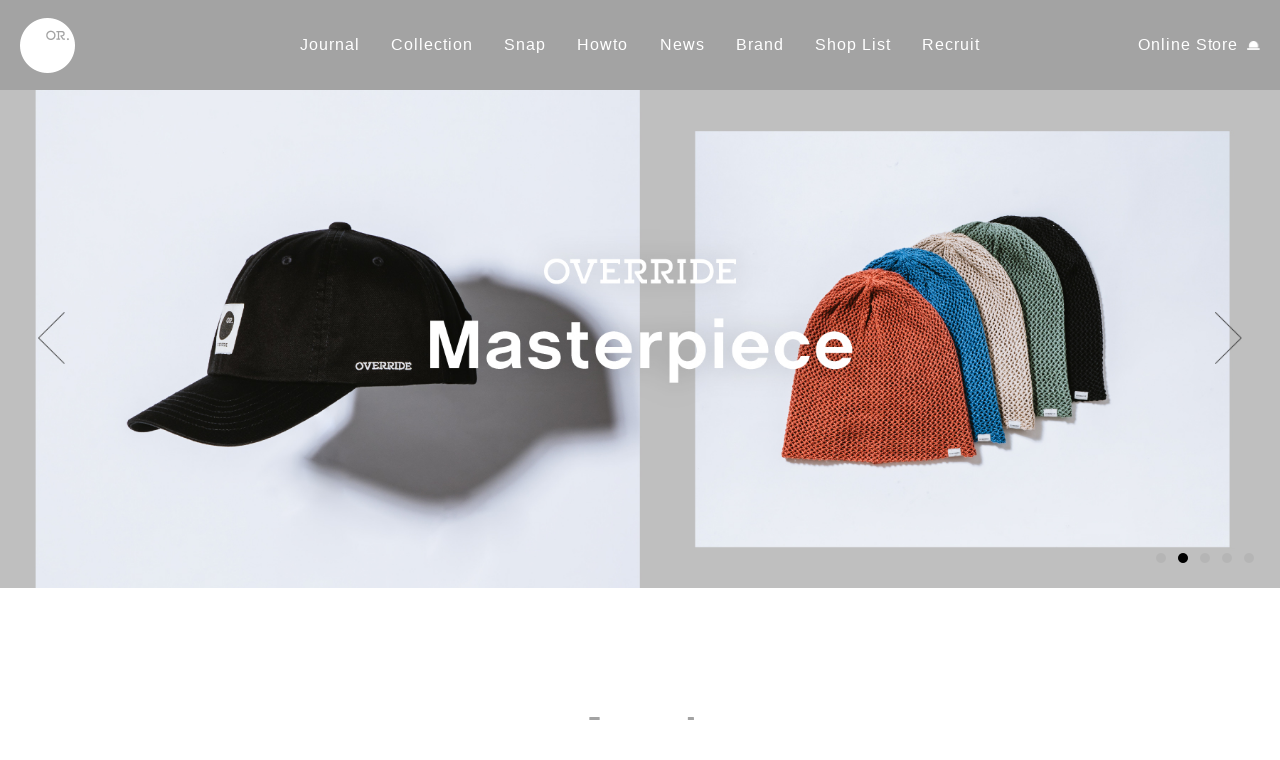

--- FILE ---
content_type: text/html; charset=UTF-8
request_url: https://overridehat.com/?snap=kangol%E3%81%AE%E6%96%B0%E4%BD%9C%E3%82%A8%E3%83%B3%E3%83%9C%E3%82%B9%E3%83%90%E3%82%B1%E3%83%83%E3%83%88%E3%83%8F%E3%83%83%E3%83%88%E3%80%82
body_size: 8440
content:
<!DOCTYPE html><html lang="ja"><head><meta charset="utf-8"><meta http-equiv="x-ua-compatible" content="ie=edge"><meta name="viewport" content="width=device-width,initial-scale=1.0"><link rel="dns-prefetch preconnect" href="https://www.googletagmanager.com" crossorigin><link rel="dns-prefetch preconnect" href="https://www.google-analytics.com" crossorigin><!-- Google Tag Manager -->
<script>(function(w,d,s,l,i){w[l]=w[l]||[];w[l].push({'gtm.start':
new Date().getTime(),event:'gtm.js'});var f=d.getElementsByTagName(s)[0],
j=d.createElement(s),dl=l!='dataLayer'?'&l='+l:'';j.async=true;j.src=
'https://www.googletagmanager.com/gtm.js?id='+i+dl;f.parentNode.insertBefore(j,f);
})(window,document,'script','dataLayer','GTM-P4BFZQL');</script>
<!-- End Google Tag Manager --><link rel="icon" type="image/png" href="https://overridehat.com/wp-content/themes/or/assets/favicon.png"><link rel="stylesheet" href="https://use.typekit.net/urz2vys.css"><meta name="facebook-domain-verification" content="0d48eg49t8giqnizfn55d9n5c0hovu" />
<!-- Facebook Pixel Code -->
<script>
!function(f,b,e,v,n,t,s)
{if(f.fbq)return;n=f.fbq=function(){n.callMethod?
n.callMethod.apply(n,arguments):n.queue.push(arguments)};
if(!f._fbq)f._fbq=n;n.push=n;n.loaded=!0;n.version='2.0';
n.queue=[];t=b.createElement(e);t.async=!0;
t.src=v;s=b.getElementsByTagName(e)[0];
s.parentNode.insertBefore(t,s)}(window, document,'script',
'https://connect.facebook.net/en_US/fbevents.js');
fbq('init', '472152480753469');
fbq('track', 'PageView');
</script>
<noscript><img height="1" width="1" style="display:none"
src="https://www.facebook.com/tr?id=472152480753469&ev=PageView&noscript=1"
/></noscript>
<!-- End Facebook Pixel Code --><title>帽子専門のセレクトショップ - OVERRIDE(オーバーライド)</title>

<!-- All In One SEO Pack 3.5.2[1702,1888] -->
<meta name="description"  content="渋谷・神宮前、大阪・南堀江をはじめ、全国に展開する帽子のセレクトショップ。性別や年齢に捉われることなく、その人、その時代に合わせた帽子をご提案します。" />

<meta name="keywords"  content="OVERRIDE,帽子,オーバーライド,ハット,キャップ" />

<script type="application/ld+json" class="aioseop-schema">{"@context":"https://schema.org","@graph":[{"@type":"Organization","@id":"https://overridehat.com/#organization","url":"https://overridehat.com/","name":"OVERRIDE（オーバーライド）－ 帽子のセレクトショップ","sameAs":[]},{"@type":"WebSite","@id":"https://overridehat.com/#website","url":"https://overridehat.com/","name":"OVERRIDE（オーバーライド）－ 帽子のセレクトショップ","publisher":{"@id":"https://overridehat.com/#organization"}},{"@type":"WebPage","@id":"https://overridehat.com#webpage","url":"https://overridehat.com","inLanguage":"ja","name":"OVERRIDE（オーバーライド）－ 帽子のセレクトショップ","isPartOf":{"@id":"https://overridehat.com/#website"},"breadcrumb":{"@id":"https://overridehat.com#breadcrumblist"},"description":"渋谷・神宮前、大阪・南堀江をはじめ、全国に展開する帽子のセレクトショップ。性別や年齢に捉われることなく、その人、その時代に合わせた帽子をご提案します。","datePublished":"2020-05-18T14:21:09+09:00","dateModified":"2025-10-06T01:02:32+09:00","about":{"@id":"https://overridehat.com/#organization"}},{"@type":"BreadcrumbList","@id":"https://overridehat.com#breadcrumblist","itemListElement":[{"@type":"ListItem","position":1,"item":{"@type":"WebPage","@id":"https://overridehat.com/","url":"https://overridehat.com/","name":"帽子専門のセレクトショップ - OVERRIDE(オーバーライド)"}}]}]}</script>
<link rel="canonical" href="https://overridehat.com/" />
<meta property="og:type" content="website" />
<meta property="og:title" content="帽子専門のセレクトショップ - OVERRIDE(オーバーライド)" />
<meta property="og:description" content="渋谷・神宮前、大阪・南堀江をはじめ、全国に展開する帽子のセレクトショップ。性別や年齢に捉われることなく、その人、その時代に合わせた帽子をご提案します。" />
<meta property="og:url" content="https://overridehat.com/" />
<meta property="og:site_name" content="OVERRIDE（オーバーライド）- 帽子のセレクトショップ" />
<meta property="og:image" content="https://overridehat.com/wp-content/uploads/2020/10/OGP_default.png" />
<meta property="og:image:secure_url" content="https://overridehat.com/wp-content/uploads/2020/10/OGP_default.png" />
<meta name="twitter:card" content="summary" />
<meta name="twitter:title" content="帽子専門のセレクトショップ - OVERRIDE(オーバーライド)" />
<meta name="twitter:description" content="渋谷・神宮前、大阪・南堀江をはじめ、全国に展開する帽子のセレクトショップ。性別や年齢に捉われることなく、その人、その時代に合わせた帽子をご提案します。" />
<meta name="twitter:image" content="https://overridehat.com/wp-content/uploads/2020/10/OGP_default.png" />
<!-- All In One SEO Pack -->
<link rel='stylesheet' id='swiper-css'  href='https://overridehat.com/wp-content/themes/or/assets/swiper.min.css' type='text/css' media='all' />
<link rel='stylesheet' id='google-language-translator-css'  href='https://overridehat.com/wp-content/plugins/google-language-translator/css/style.css?ver=6.0.6' type='text/css' media='' />
<script type='text/javascript' src='https://overridehat.com/wp-includes/js/jquery/jquery.js?ver=1.12.4-wp'></script>
<script type='text/javascript' src='https://overridehat.com/wp-includes/js/jquery/jquery-migrate.min.js?ver=1.4.1'></script>
<link rel='https://api.w.org/' href='https://overridehat.com/wp-json/' />
<link rel="alternate" type="application/json+oembed" href="https://overridehat.com/wp-json/oembed/1.0/embed?url=https%3A%2F%2Foverridehat.com%2F" />
<link rel="alternate" type="text/xml+oembed" href="https://overridehat.com/wp-json/oembed/1.0/embed?url=https%3A%2F%2Foverridehat.com%2F&#038;format=xml" />
<style type="text/css">#google_language_translator a {display: none !important; }.goog-te-gadget {color:transparent !important;}.goog-te-gadget { font-size:0px !important; }.goog-branding { display:none; }.goog-tooltip {display: none !important;}.goog-tooltip:hover {display: none !important;}.goog-text-highlight {background-color: transparent !important; border: none !important; box-shadow: none !important;}#google_language_translator select.goog-te-combo { color:#32373c; }#flags { display:none; }#google_language_translator {color: transparent;}body { top:0px !important; }#glt-translate-trigger { left:20px; right:auto; }#glt-translate-trigger > span { color:#ffffff; }#glt-translate-trigger { background:#f89406; }.goog-te-gadget .goog-te-combo { width:100%; }</style><!-- Global site tag (gtag.js) - Google Analytics --><script async src="https://www.googletagmanager.com/gtag/js?id=UA-54613418-2"></script><script>window.dataLayer = window.dataLayer || [];
	function gtag(){dataLayer.push(arguments);}
	gtag('js', new Date());

	gtag('config', 'UA-54613418-2');
	gtag('config', 'G-50DD1SM9ZS'); // override-online.com Cross-Domain Tracking</script><link rel="stylesheet" href="https://overridehat.com/wp-content/themes/or/assets/style.css?2.5.0n8c3s"><!-- b-dash tag manager -->
<script type="text/javascript" src="//cdn.activity.smart-bdash.com/tag-manager/bd-20lcn5/btm.js" charset="UTF-8"></script>
<!-- end b-dash tag manager --></head><body><!-- Google Tag Manager (noscript) -->
<noscript><iframe src="https://www.googletagmanager.com/ns.html?id=GTM-P4BFZQL"
height="0" width="0" style="display:none;visibility:hidden"></iframe></noscript>
<!-- End Google Tag Manager (noscript) --><header class="l-header l-header--home"><div class="g-hd g-hd__h"><div class="g-hd__wrp g-hd__ui"><a class="g-hd__ttl" href="/" title="OVERRIDE（オーバーライド）－ 帽子のセレクトショップ"><h1><picture><source media="--desktop" srcset="https://overridehat.com/wp-content/themes/or/assets/ui/l.w.png"/><img class="lz" src="https://overridehat.com/wp-content/themes/or/assets/ui/l.g.png" alt="OVERRIDE（オーバーライド）－ 帽子のセレクトショップ"/></picture></h1></a><p class="g-hd__os u-sans"><a class="c-os--a g-hd__a" href="https://override-online.com/shop/default.aspx" target="_blank" rel="noopener">Online Store</a></p><div class="g-hd__mn"><i><img src="https://overridehat.com/wp-content/themes/or/assets/ui/m.png" alt=""/></i></div></div><div class="g-hd__wrp g-hd__nav"><nav class="notranslate u-sans"><p><a class="g-hd__a" href="/journal/">Journal</a></p><p><a class="g-hd__a" href="/collection/">Collection</a></p><p><a class="g-hd__a" href="https://override-online.com/shop/pages/coordinatelist.aspx" target="_blank" rel="noopener noreferrer">Snap</a></p><p><a class="g-hd__a" href="/howto/">Howto</a></p><p><a class="g-hd__a" href="/news/">News</a></p><p><a class="g-hd__a" href="/brand/">Brand</a></p><p><a class="g-hd__a" href="/shop/">Shop List</a></p><p><a class="g-hd__a" href="https://www.readytofashion.jp/companies/644947095" target="_blank" rel="noopener noreferrer">Recruit</a></p></nav></div></div></header><div class="l-wrapper--home"><div class="l-wrapper--home__inner"><div class="p-home"><div class="p-home__inner"><div class="p-home__slide swiper"><div class="swiper-wrapper">
<div class="p-home__slide__li swiper-slide"><a href="https://overridehat.com/collection/override-2025-autumn-winter/"><figure class="c-pct"><picture class="c-pct__inr"><source media="--middle" srcset="https://overridehat.com/wp-content/uploads/2025/10/TOP_PC_W-scaled.jpg"></source><img class="lz c-lz c-pct__i" src="https://overridehat.com/wp-content/themes/or/assets/e.gif" data-src="https://overridehat.com/wp-content/uploads/2025/10/TOP_SP_W.jpg" alt="OR25AutumnWinter"></picture></figure></a></div>



<div class="p-home__slide__li swiper-slide"><a href="https://override-online.com/shop/pages/masterpiece.aspx?utm_source=referral&amp;utm_medium=overridebr&amp;utm_campaign=250407-1"><figure class="c-pct"><picture class="c-pct__inr"><source media="--middle" srcset="https://overridehat.com/wp-content/uploads/2025/04/1800-700.jpg"></source><img class="lz c-lz c-pct__i" src="https://overridehat.com/wp-content/themes/or/assets/e.gif" data-src="https://overridehat.com/wp-content/uploads/2025/04/750-1125.jpg" alt="masterpiece"></picture></figure></a></div>



<div class="p-home__slide__li swiper-slide"><a href="https://override-online.com/shop/pages/memberscard.aspx"><figure class="c-pct"><picture class="c-pct__inr"><source media="--middle" srcset="https://overridehat.com/wp-content/uploads/2022/07/Brand_top_pc-scaled.jpg"></source><img class="lz c-lz c-pct__i" src="https://overridehat.com/wp-content/themes/or/assets/e.gif" data-src="https://overridehat.com/wp-content/uploads/2022/07/Brand_top_sp.jpg" alt="memberscard"></picture></figure></a></div>



<div class="p-home__slide__li swiper-slide"><a href="/sustainability/"><figure class="c-pct"><picture class="c-pct__inr"><source media="--middle" srcset="https://overridehat.com/wp-content/uploads/2022/04/sustainability.l.png"></source><img class="lz c-lz c-pct__i" src="https://overridehat.com/wp-content/themes/or/assets/e.gif" data-src="https://overridehat.com/wp-content/uploads/2022/04/sustainability.png" alt="Sustainability"></picture></figure></a></div>



<div class="p-home__slide__li swiper-slide"><a href="https://overridehat.com/journal/2022/11/or-paneco/"><figure class="c-pct"><picture class="c-pct__inr"><source media="--middle" srcset="https://overridehat.com/wp-content/uploads/2024/04/top_PC.jpg"></source><img class="lz c-lz c-pct__i" src="https://overridehat.com/wp-content/themes/or/assets/e.gif" data-src="https://overridehat.com/wp-content/uploads/2024/04/top_SP.jpg" alt="throwaway?or"></picture></figure></a></div>
</div><div class="swiper-button-prev"></div><div class="swiper-button-next"></div><div class="p-home__slide__bullets"></div></div><section class="p-home__journal"><header class="c-hdg--1 notranslate p-home__journal__hd">Journal</header><div class="c-journal-lc c-m--c p-home__journal__lc"><a class="is-sticky c-li c-journal-li" href="https://overridehat.com/journal/override-direction-by-tomii/"><div class="c-journal-li__ic"><figure class="c-pct"><picture class="c-pct__inr"><img class="lz c-lz c-pct__i" src="https://overridehat.com/wp-content/themes/or/assets/e.gif" data-src="https://overridehat.com/wp-content/uploads/2025/09/1500-2000-1-750x1000.jpg" alt="【10/3発売】OVERRIDE×TOMII（とみい）コラボレーションアイテムが発売！"/></picture></figure></div><div class="c-journal-li__meta usans"><time>2025.09.26</time><p class="c-journal-li__cat"> - Event</p></div><div class="c-journal-li__hd">【10/3発売】OVERRIDE×TOMII（とみい）コラボレーションアイテムが発売！</div></a><a class="is-sticky c-li c-journal-li" href="https://overridehat.com/journal/disney-villains/"><div class="c-journal-li__ic"><figure class="c-pct"><picture class="c-pct__inr"><img class="lz c-lz c-pct__i" src="https://overridehat.com/wp-content/themes/or/assets/e.gif" data-src="https://overridehat.com/wp-content/uploads/2025/09/1500-2000-750x1000.jpg" alt="「DISNEY VILLAINS」 HEADWEAR COLLECTIONがオーバーライドから登場！"/></picture></figure></div><div class="c-journal-li__meta usans"><time>2025.09.22</time><p class="c-journal-li__cat"> - Event</p></div><div class="c-journal-li__hd">「DISNEY VILLAINS」 HEADWEAR COLLECTIONがオーバーライドから登場！</div></a><a class=" c-li c-journal-li" href="https://overridehat.com/journal/%e3%83%8b%e3%83%a5%e3%83%bc%e3%82%a8%e3%83%a9%e3%81%ae%e3%82%b5%e3%82%a4%e3%82%ba%e9%81%b8%e3%81%b3%e3%81%af%e3%81%93%e3%82%8c%e3%81%a7%e8%a7%a3%e6%b1%ba%ef%bc%81%e9%81%b8%e3%81%b3%e6%96%b9%e3%83%bb/"><div class="c-journal-li__ic"><figure class="c-pct"><picture class="c-pct__inr"><img class="lz c-lz c-pct__i" src="https://overridehat.com/wp-content/themes/or/assets/e.gif" data-src="https://overridehat.com/wp-content/uploads/2025/11/eyecatch_newera-size-750x1000.jpg" alt="ニューエラのサイズ選びはこれで解決！サイズ表記の見方&#038;選び方と、大きめ・小さめのおすすめ《メンズ・レディース》"/></picture></figure></div><div class="c-journal-li__meta usans"><time>2025.11.10</time><p class="c-journal-li__cat"> - Event</p></div><div class="c-journal-li__hd">ニューエラのサイズ選びはこれで解決！サイズ表記の見方&#038;選び方と、大きめ・小さめのおすすめ《メンズ・レディース》</div></a><a class=" c-li c-journal-li" href="https://overridehat.com/journal/polo-ralph-lauren-pop-up-store/"><div class="c-journal-li__ic"><figure class="c-pct"><picture class="c-pct__inr"><img class="lz c-lz c-pct__i" src="https://overridehat.com/wp-content/themes/or/assets/e.gif" data-src="https://overridehat.com/wp-content/uploads/2025/11/e36fe6fe6f3a565f30489ad0fd10bcb0-1-750x1000.jpg" alt="Polo Ralph Lauren POP-UP STORE 名古屋ラシック店・南堀江店の2店舗で開催！"/></picture></figure></div><div class="c-journal-li__meta usans"><time>2025.11.06</time><p class="c-journal-li__cat"> - Event</p></div><div class="c-journal-li__hd">Polo Ralph Lauren POP-UP STORE 名古屋ラシック店・南堀江店の2店舗で開催！</div></a><a class=" c-li c-journal-li" href="https://overridehat.com/journal/override-jingumae-5thanniversary-thankyouyear/"><div class="c-journal-li__ic"><figure class="c-pct"><picture class="c-pct__inr"><img class="lz c-lz c-pct__i" src="https://overridehat.com/wp-content/themes/or/assets/e.gif" data-src="https://overridehat.com/wp-content/uploads/2025/08/95ef373e496fa7b45b638c4a7949a838-750x1000.jpeg" alt="OVERRIDE 神宮前 5th Anniversary – Thank You Year！"/></picture></figure></div><div class="c-journal-li__meta usans"><time>2025.10.25</time><p class="c-journal-li__cat"> - Event</p></div><div class="c-journal-li__hd">OVERRIDE 神宮前 5th Anniversary – Thank You Year！</div></a><a class=" c-li c-journal-li" href="https://overridehat.com/journal/red-headwear/"><div class="c-journal-li__ic"><figure class="c-pct"><picture class="c-pct__inr"><img class="lz c-lz c-pct__i" src="https://overridehat.com/wp-content/themes/or/assets/e.gif" data-src="https://overridehat.com/wp-content/uploads/2025/10/2O6A6035-750x1000.jpg" alt="赤い帽子（キャップ・ニット帽）コーデ｜メンズ＆レディースのトレンド着こなしSNAP"/></picture></figure></div><div class="c-journal-li__meta usans"><time>2025.10.23</time><p class="c-journal-li__cat"> - Fashion</p></div><div class="c-journal-li__hd">赤い帽子（キャップ・ニット帽）コーデ｜メンズ＆レディースのトレンド着こなしSNAP</div></a><a class=" c-li c-journal-li" href="https://overridehat.com/journal/houkaenxoverride-vol2-jingumae/"><div class="c-journal-li__ic"><figure class="c-pct"><picture class="c-pct__inr"><img class="lz c-lz c-pct__i" src="https://overridehat.com/wp-content/themes/or/assets/e.gif" data-src="https://overridehat.com/wp-content/uploads/2025/10/or_2511_journal_03-750x1000.jpg" alt="法花園 POP-UP STORE @OVERRIDE 神宮前"/></picture></figure></div><div class="c-journal-li__meta usans"><time>2025.10.22</time><p class="c-journal-li__cat"> - Event</p></div><div class="c-journal-li__hd">法花園 POP-UP STORE @OVERRIDE 神宮前</div></a><a class=" c-li c-journal-li" href="https://overridehat.com/journal/or-trick-or-pointup-2025/"><div class="c-journal-li__ic"><figure class="c-pct"><picture class="c-pct__inr"><img class="lz c-lz c-pct__i" src="https://overridehat.com/wp-content/themes/or/assets/e.gif" data-src="https://overridehat.com/wp-content/uploads/2025/10/Journal-1-750x1000.jpg" alt="【OR. MEMBER’S CARD会員様対象】ポイントアップキャンペーンを開催！"/></picture></figure></div><div class="c-journal-li__meta usans"><time>2025.10.20</time><p class="c-journal-li__cat"> - Event</p></div><div class="c-journal-li__hd">【OR. MEMBER’S CARD会員様対象】ポイントアップキャンペーンを開催！</div></a><a class=" c-li c-journal-li" href="https://overridehat.com/journal/or-staff-award-2025/"><div class="c-journal-li__ic"><figure class="c-pct"><picture class="c-pct__inr"><img class="lz c-lz c-pct__i" src="https://overridehat.com/wp-content/themes/or/assets/e.gif" data-src="https://overridehat.com/wp-content/uploads/2025/10/9bcd8cc1b2d20c6a69f5c530ea5b7a92-750x1000.jpg" alt="【結果発表】【OR. STAFF AWARD 2025】あなたの「推しコーデ」に投票を！No.1は誰の手に？"/></picture></figure></div><div class="c-journal-li__meta usans"><time>2025.10.06</time><p class="c-journal-li__cat"> - Event</p></div><div class="c-journal-li__hd">【結果発表】【OR. STAFF AWARD 2025】あなたの「推しコーデ」に投票を！No.1は誰の手に？</div></a><a class=" c-li c-journal-li" href="https://overridehat.com/journal/leopard-headwear/"><div class="c-journal-li__ic"><figure class="c-pct"><picture class="c-pct__inr"><img class="lz c-lz c-pct__i" src="https://overridehat.com/wp-content/themes/or/assets/e.gif" data-src="https://overridehat.com/wp-content/uploads/2025/09/eyecatch_leopard-750x1000.jpg" alt="ヒョウ柄帽子コーデ14選《ハット・キャップetc.》メンズ・レディースのお手本集"/></picture></figure></div><div class="c-journal-li__meta usans"><time>2025.09.30</time><p class="c-journal-li__cat"> - Fashion</p></div><div class="c-journal-li__hd">ヒョウ柄帽子コーデ14選《ハット・キャップetc.》メンズ・レディースのお手本集</div></a></div><footer><p><a class="c-btn--vm c-m--t-4 p-home__journal__btn" href="/journal/">VIEW MORE</a></p></footer></section><section class="p-home__collection"><a href="https://overridehat.com/collection/override-2025-autumn-winter/" class="c-collection-li"><picture><source media="--middle" srcset="https://overridehat.com/wp-content/uploads/2025/08/collection_PC_W1.jpg"><img class="lz c-lz" src="https://overridehat.com/wp-content/themes/or/assets/e.gif" data-src="https://overridehat.com/wp-content/uploads/2025/08/collection_SP_W1.jpg" alt="OVERRIDE &#8211; 2025 Autumn &#038; Winter"></picture></a><div class="p-home__collection__wrp"><div class="p-home__collection__inr"><div class="p-home__collection__inr__l"><header class="p-home__collection__hd u-hatch">Collection</header><p>Stylist：Yuto Inagaki（CEKAI）Photographer：Saki Omi（io）Hair&amp;Make：Asahi SanoDesigner：desegno ltd.</p>
</div><div class="p-home__collection__inr__r"><a class="c-btn--vm p-home__collection__btn" href="https://overridehat.com/collection/override-2025-autumn-winter/">VIEW MORE</a></div></div></div></section><section class="p-home__howto"><header class="c-hdg--1 p-home__howto__hd notranslate">Howto</header><div class="c-howto-lc p-home__howto__lc c-m--c"><a class="c-li c-howto-li" href="https://overridehat.com/howto/parts/"><div class="c-howto-li__tx"><b>帽子のココって何て言うの？パーツの名前を解説</b></div><div class="c-howto-li__ic"><img class="lz c-lz" src="https://overridehat.com/wp-content/themes/or/assets/e.gif" data-src="https://overridehat.com/wp-content/uploads/2020/05/1-1.png" alt="帽子のココって何て言うの？パーツの名前を解説"/></div></a><a class="c-li c-howto-li" href="https://overridehat.com/howto/name/"><div class="c-howto-li__tx"><b>帽子の名前一覧《27種類の形状・素材を解説》</b></div><div class="c-howto-li__ic"><img class="lz c-lz" src="https://overridehat.com/wp-content/themes/or/assets/e.gif" data-src="https://overridehat.com/wp-content/uploads/2020/05/0.png" alt="帽子の名前一覧《27種類の形状・素材を解説》"/></div></a><a class="c-li c-howto-li" href="https://overridehat.com/howto/manner/"><div class="c-howto-li__tx"><b>室内での帽子のマナー</b></div><div class="c-howto-li__ic"><img class="lz c-lz" src="https://overridehat.com/wp-content/themes/or/assets/e.gif" data-src="https://overridehat.com/wp-content/uploads/2022/12/221210_howto_illust_manner.png" alt="室内での帽子のマナー"/></div></a><a class="c-li c-howto-li" href="https://overridehat.com/howto/headsize/"><div class="c-howto-li__tx"><b>帽子サイズの測り方を専門店が解説！大きめ・小さめの基準やサイズ調整方法も</b></div><div class="c-howto-li__ic"><img class="lz c-lz" src="https://overridehat.com/wp-content/themes/or/assets/e.gif" data-src="https://overridehat.com/wp-content/uploads/2020/06/headsize.png" alt="帽子サイズの測り方を専門店が解説！大きめ・小さめの基準やサイズ調整方法も"/></div></a></div><footer><p><a href="/howto/" class="c-btn--vm p-home__howto__btn">VIEW MORE</a></p></section><section class="p-home__news"><header class="c-hdg--1 notranslate p-home__news__hd">News</header><div class="c-news-lc"><div class="c-li c-news-li"><a href="https://overridehat.com/news/cloudy-result-25-7-9/"><time class="c-news-li__dt">2025.10.24</time><p class="c-news-li__ttl">特定非営利活動法人「CLOUDY」への寄付金のご報告</p></a></div><div class="c-li c-news-li"><a href="https://overridehat.com/news/10-1-outlet-sendai/"><time class="c-news-li__dt">2025.10.01</time><p class="c-news-li__ttl">(10/1 更新)帽子屋OUTLET 三井アウトレットパーク 仙台港　大雨・冠水の影響による臨時休業のお知らせ</p></a></div><div class="c-li c-news-li"><a href="https://overridehat.com/news/outlet-mitsui/"><time class="c-news-li__dt">2025.08.07</time><p class="c-news-li__ttl">（8/7更新）帽子屋OUTLET 三井アウトレットパーク 北陸小矢部　大雨による臨時休業のお知らせ</p></a></div></div></section><section class="p-home__brand"><header class="c-hdg--1 notranslate p-home__brand__hd">Brand</header><div class="c-brand-lc--home c-m--c"><a class="c-li c-brand-li--home" href="/brand/#adidas"><figure class="c-brand-li--home__ic"><img class="lz c-lz" src="https://overridehat.com/wp-content/themes/or/assets/e.gif" data-src="https://overridehat.com/wp-content/uploads/2020/05/60c9a1fc4207d9186f17fcf9cf53a4ae.png" alt="adidas"/></figure></a><a class="c-li c-brand-li--home" href="/brand/#arth"><figure class="c-brand-li--home__ic"><img class="lz c-lz" src="https://overridehat.com/wp-content/themes/or/assets/e.gif" data-src="https://overridehat.com/wp-content/uploads/2020/05/arth.png" alt="arth"/></figure></a><a class="c-li c-brand-li--home" href="/brand/#athena-new-york"><figure class="c-brand-li--home__ic"><img class="lz c-lz" src="https://overridehat.com/wp-content/themes/or/assets/e.gif" data-src="https://overridehat.com/wp-content/uploads/2020/05/Athena_New_York.png" alt="Athena New York"/></figure></a><a class="c-li c-brand-li--home" href="/brand/#bailey"><figure class="c-brand-li--home__ic"><img class="lz c-lz" src="https://overridehat.com/wp-content/themes/or/assets/e.gif" data-src="https://overridehat.com/wp-content/uploads/2020/05/Bailey_of_Hollywood.png" alt="Bailey"/></figure></a><a class="c-li c-brand-li--home" href="/brand/#balr"><figure class="c-brand-li--home__ic"><img class="lz c-lz" src="https://overridehat.com/wp-content/themes/or/assets/e.gif" data-src="https://overridehat.com/wp-content/uploads/2024/06/b41896feda8b6bddcdfca78b6450673d.jpg" alt="BALR."/></figure></a><a class="c-li c-brand-li--home" href="/brand/#%e5%87%b9%e5%87%b8"><figure class="c-brand-li--home__ic"><img class="lz c-lz" src="https://overridehat.com/wp-content/themes/or/assets/e.gif" data-src="https://overridehat.com/wp-content/uploads/2020/05/bocodeco.png" alt="bocodeco"/></figure></a><a class="c-li c-brand-li--home" href="/brand/#borsalino"><figure class="c-brand-li--home__ic"><img class="lz c-lz" src="https://overridehat.com/wp-content/themes/or/assets/e.gif" data-src="https://overridehat.com/wp-content/uploads/2020/05/Borsalino.png" alt="Borsalino"/></figure></a><a class="c-li c-brand-li--home" href="/brand/#blixton"><figure class="c-brand-li--home__ic"><img class="lz c-lz" src="https://overridehat.com/wp-content/themes/or/assets/e.gif" data-src="https://overridehat.com/wp-content/uploads/2020/05/Brixton.png" alt="BRIXTON"/></figure></a><a class="c-li c-brand-li--home" href="/brand/#bunjirow"><figure class="c-brand-li--home__ic"><img class="lz c-lz" src="https://overridehat.com/wp-content/themes/or/assets/e.gif" data-src="https://overridehat.com/wp-content/uploads/2020/05/BUNJIROW.png" alt="BUNJIROW"/></figure></a><a class="c-li c-brand-li--home" href="/brand/#carhartt-wip"><figure class="c-brand-li--home__ic"><img class="lz c-lz" src="https://overridehat.com/wp-content/themes/or/assets/e.gif" data-src="https://overridehat.com/wp-content/uploads/2020/08/carhartt.png" alt="Carhartt WIP"/></figure></a><a class="c-li c-brand-li--home" href="/brand/#chapeau-d-o"><figure class="c-brand-li--home__ic"><img class="lz c-lz" src="https://overridehat.com/wp-content/themes/or/assets/e.gif" data-src="https://overridehat.com/wp-content/uploads/2020/05/ChapeaudO.png" alt="Chapeau d&#8217; O"/></figure></a><a class="c-li c-brand-li--home" href="/brand/#charico"><figure class="c-brand-li--home__ic"><img class="lz c-lz" src="https://overridehat.com/wp-content/themes/or/assets/e.gif" data-src="https://overridehat.com/wp-content/uploads/2020/05/CHARICO.png" alt="CHARI&#038;CO"/></figure></a><a class="c-li c-brand-li--home" href="/brand/#columbia"><figure class="c-brand-li--home__ic"><img class="lz c-lz" src="https://overridehat.com/wp-content/themes/or/assets/e.gif" data-src="https://overridehat.com/wp-content/uploads/2024/06/4c5d64461317039c7ee37dbaab331da6.jpg" alt="Columbia"/></figure></a><a class="c-li c-brand-li--home" href="/brand/#cork-supply-co"><figure class="c-brand-li--home__ic"><img class="lz c-lz" src="https://overridehat.com/wp-content/themes/or/assets/e.gif" data-src="https://overridehat.com/wp-content/uploads/2020/05/CORK.png" alt="Cork Supply Co"/></figure></a></div><footer><p><a class="c-btn--vm c-m--t-4 p-home__brand__btn" href="/brand/">VIEW MORE</a></p></footer></section><section class="p-home__shop"><div class="p-home__shop__tx"><header class="c-hdg--1 notranslate p-home__shop__hd">Shop List</header><p class="u-center">帽子のご試着・ご相談は<br class="u-hide--d"/>全国のオーバーライドへ</p><a class="c-btn--vm c-m--t-4 c-btn--wht" href="/shop/">VIEW MORE</a></div><figure class="p-home__shop__fig"><a href="/shop/"><picture class="p-home__shop__ic"><source media="--middle" srcset="https://overridehat.com/wp-content/themes/or/assets/home/shop.l.jpg"/><img class="lz c-lz" src="https://overridehat.com/wp-content/themes/or/assets/e.gif" data-src="https://overridehat.com/wp-content/themes/or/assets/home/shop.jpg" alt="OVERRIDE"/></picture></a></figure></section></div></div></div></div><footer class="l-footer"><div class="c-sstn"><a class="c-sstn__inr" href="https://overridehat.com/sustainability/"><div class="u-hatch">Sustainability</div></a></div><div class="c-osb"><a href="https://override-online.com/shop/default.aspx" target="_blank" rel="noopener"><i><img src="https://overridehat.com/wp-content/themes/or/assets/ui/os.png" alt="OVERRIDE (オーバーライド) ONLINE STORE 公式通販"/></i></a></div><div class="g-ft notranslate"><div class="g-ft__inr"><div class="g-ft__lg"><a href="/"><img src="https://overridehat.com/wp-content/themes/or/assets/ui/lg.png" alt="OVERRIDE（オーバーライド）－ 帽子のセレクトショップ"/></a></div><div class="g-ft__fc"><div class="c-mn__meta u-sans notranslate"><nav class="c-mn__meta__nav"><p><a class="c-tl--r" href="/contact/">CONTACT</a></p><span>|</span><p><a class="c-tl--r" href="https://www.readytofashion.jp/companies/644947095" target="_blank" rel="noopener noreferrer">RECRUIT</a></p><span class="u-hide--m">|</span><br class="u-hide--d"/><p><a class="c-tl--r" href="/sitemap/">SITE MAP</a></p><span class="u-hide--d">|</span><br class="u-hide--m"/><p><a class="c-tl--r" href="https://override-online.com/shop/pages/memberscard.aspx">MEMBER’S CARD</a></p></nav><p class="c-mn__meta__c">Copyright 2025<br/><a class="c-tl--r" href="/">OVERRIDE</a> All right reserved.</p><div class="c-mn__meta__sns"><a href="https://www.instagram.com/override_official/" target="_blank" rel="noopener"><i><img src="https://overridehat.com/wp-content/themes/or/assets/ui/ig.png" alt="Instagram"/></i></a><a href="https://www.facebook.com/OVERRIDE.jp/" target="_blank" rel="noopener"><i><img src="https://overridehat.com/wp-content/themes/or/assets/ui/fb.png" alt="Facebook"/></i></a><a href="https://twitter.com/override_jp" target="_blank" rel="noopener"><i><img src="https://overridehat.com/wp-content/themes/or/assets/ui/tw.png" alt="Twitter"/></i></a></div><div class="c-mn__meta__kl"><a href="http://www.kurihara-corp.com/" target="_blank" rel="noopener" title="KURIHARA CORPORATION"><img src="https://overridehat.com/wp-content/themes/or/assets/ui/k.png" alt=""/></a></div></div><div class="g-ft__gt"><div id="google_language_translator" class="default-language-ja"></div></div></div></div></div></footer><div class="l-menu"><div class="g-mn"><div class="g-mn__inner"><nav class="g-mn__nav"><p><a class="g-mn__a" href="/journal/">Journal</a></p><p><a class="g-mn__a" href="/collection/">Collection</a></p><p><a class="g-mn__a" href="https://override-online.com/shop/pages/coordinatelist.aspx" target="_blank" rel="noopener noreferrer">Snap</a></p><p class="g-mn__mt"><a class="g-mn__a" href="/howto/">Howto</a></p><p><a class="g-mn__a" href="/news/">News</a></p><p><a class="g-mn__a" href="/brand/">Brand</a></p><p><a class="g-mn__a" href="/shop/">Shop List</a></p><p><a class="g-mn__a" href="/sustainability/">Sustainability</a></p><p class="g-mn__mt"><a class="c-os--a g-mn__a g-mn__os" href="https://override-online.com/shop/default.aspx" target="_blank" rel="noopener">Online Store</a></p></nav><div class="c-mn__meta u-sans notranslate"><nav class="c-mn__meta__nav"><p><a class="c-tl--r" href="/contact/">CONTACT</a></p><span>|</span><p><a class="c-tl--r" href="https://www.readytofashion.jp/companies/644947095" target="_blank" rel="noopener noreferrer">RECRUIT</a></p><span class="u-hide--m">|</span><br class="u-hide--d"/><p><a class="c-tl--r" href="/sitemap/">SITE MAP</a></p><span class="u-hide--d">|</span><br class="u-hide--m"/><p><a class="c-tl--r" href="https://override-online.com/shop/pages/memberscard.aspx">MEMBER’S CARD</a></p></nav><p class="c-mn__meta__c">Copyright 2025<br/><a class="c-tl--r" href="/">OVERRIDE</a> All right reserved.</p><div class="c-mn__meta__sns"><a href="https://www.instagram.com/override_official/" target="_blank" rel="noopener"><i><img src="https://overridehat.com/wp-content/themes/or/assets/ui/ig.png" alt="Instagram"/></i></a><a href="https://www.facebook.com/OVERRIDE.jp/" target="_blank" rel="noopener"><i><img src="https://overridehat.com/wp-content/themes/or/assets/ui/fb.png" alt="Facebook"/></i></a><a href="https://twitter.com/override_jp" target="_blank" rel="noopener"><i><img src="https://overridehat.com/wp-content/themes/or/assets/ui/tw.png" alt="Twitter"/></i></a></div><div class="c-mn__meta__kl"><a href="http://www.kurihara-corp.com/" target="_blank" rel="noopener" title="KURIHARA CORPORATION"><img src="https://overridehat.com/wp-content/themes/or/assets/ui/k.png" alt=""/></a></div></div><div class="g-mn__c"><i><img src="https://overridehat.com/wp-content/themes/or/assets/ui/c.png" alt=""/></i></div></div></div></div><script type="text/javascript" src="https://fspark-ap.com/tag/wB5CSzals7oI10074FS.js"></script></body><div id="flags" style="display:none" class="size18"><ul id="sortable" class="ui-sortable"><li id="Chinese (Simplified)"><a href="#" title="Chinese (Simplified)" class="nturl notranslate zh-CN flag Chinese (Simplified)"></a></li><li id="English"><a href="#" title="English" class="nturl notranslate en flag united-states"></a></li></ul></div><div id='glt-footer'></div><script>function GoogleLanguageTranslatorInit() { new google.translate.TranslateElement({pageLanguage: 'ja', includedLanguages:'zh-CN,en', autoDisplay: false}, 'google_language_translator');}</script><!-- User Heat Tag -->
<script type="text/javascript">
(function(add, cla){window['UserHeatTag']=cla;window[cla]=window[cla]||function(){(window[cla].q=window[cla].q||[]).push(arguments)},window[cla].l=1*new Date();var ul=document.createElement('script');var tag = document.getElementsByTagName('script')[0];ul.async=1;ul.src=add;tag.parentNode.insertBefore(ul,tag);})('//uh.nakanohito.jp/uhj2/uh.js', '_uhtracker');_uhtracker({id:'uhpSq6OewO'});
</script>
<!-- End User Heat Tag --><script type='text/javascript' src='https://overridehat.com/wp-content/themes/or/assets/swiper.min.js'></script>
<script type='text/javascript' src='https://overridehat.com/wp-content/plugins/google-language-translator/js/scripts.js?ver=6.0.6'></script>
<script type='text/javascript' src='//translate.google.com/translate_a/element.js?cb=GoogleLanguageTranslatorInit'></script>
<script src="https://overridehat.com/wp-content/themes/or/assets/index.js?2.5.0n8c3s"></script></html>

--- FILE ---
content_type: text/css;charset=utf-8
request_url: https://use.typekit.net/urz2vys.css
body_size: 508
content:
/*
 * The Typekit service used to deliver this font or fonts for use on websites
 * is provided by Adobe and is subject to these Terms of Use
 * http://www.adobe.com/products/eulas/tou_typekit. For font license
 * information, see the list below.
 *
 * hatch:
 *   - http://typekit.com/eulas/00000000000000003b9afbeb
 *   - http://typekit.com/eulas/00000000000000003b9afbec
 *   - http://typekit.com/eulas/00000000000000003b9afbef
 *   - http://typekit.com/eulas/00000000000000003b9afbf0
 *
 * © 2009-2025 Adobe Systems Incorporated. All Rights Reserved.
 */
/*{"last_published":"2021-09-16 16:08:43 UTC"}*/

@import url("https://p.typekit.net/p.css?s=1&k=urz2vys&ht=tk&f=34295.34296.34299.34300&a=87434027&app=typekit&e=css");

@font-face {
font-family:"hatch";
src:url("https://use.typekit.net/af/99ed8c/00000000000000003b9afbeb/27/l?primer=7cdcb44be4a7db8877ffa5c0007b8dd865b3bbc383831fe2ea177f62257a9191&fvd=n4&v=3") format("woff2"),url("https://use.typekit.net/af/99ed8c/00000000000000003b9afbeb/27/d?primer=7cdcb44be4a7db8877ffa5c0007b8dd865b3bbc383831fe2ea177f62257a9191&fvd=n4&v=3") format("woff"),url("https://use.typekit.net/af/99ed8c/00000000000000003b9afbeb/27/a?primer=7cdcb44be4a7db8877ffa5c0007b8dd865b3bbc383831fe2ea177f62257a9191&fvd=n4&v=3") format("opentype");
font-display:auto;font-style:normal;font-weight:400;font-stretch:normal;
}

@font-face {
font-family:"hatch";
src:url("https://use.typekit.net/af/d750ee/00000000000000003b9afbec/27/l?primer=7cdcb44be4a7db8877ffa5c0007b8dd865b3bbc383831fe2ea177f62257a9191&fvd=i4&v=3") format("woff2"),url("https://use.typekit.net/af/d750ee/00000000000000003b9afbec/27/d?primer=7cdcb44be4a7db8877ffa5c0007b8dd865b3bbc383831fe2ea177f62257a9191&fvd=i4&v=3") format("woff"),url("https://use.typekit.net/af/d750ee/00000000000000003b9afbec/27/a?primer=7cdcb44be4a7db8877ffa5c0007b8dd865b3bbc383831fe2ea177f62257a9191&fvd=i4&v=3") format("opentype");
font-display:auto;font-style:italic;font-weight:400;font-stretch:normal;
}

@font-face {
font-family:"hatch";
src:url("https://use.typekit.net/af/81cabf/00000000000000003b9afbef/27/l?primer=7cdcb44be4a7db8877ffa5c0007b8dd865b3bbc383831fe2ea177f62257a9191&fvd=i7&v=3") format("woff2"),url("https://use.typekit.net/af/81cabf/00000000000000003b9afbef/27/d?primer=7cdcb44be4a7db8877ffa5c0007b8dd865b3bbc383831fe2ea177f62257a9191&fvd=i7&v=3") format("woff"),url("https://use.typekit.net/af/81cabf/00000000000000003b9afbef/27/a?primer=7cdcb44be4a7db8877ffa5c0007b8dd865b3bbc383831fe2ea177f62257a9191&fvd=i7&v=3") format("opentype");
font-display:auto;font-style:italic;font-weight:700;font-stretch:normal;
}

@font-face {
font-family:"hatch";
src:url("https://use.typekit.net/af/2fc833/00000000000000003b9afbf0/27/l?primer=7cdcb44be4a7db8877ffa5c0007b8dd865b3bbc383831fe2ea177f62257a9191&fvd=n7&v=3") format("woff2"),url("https://use.typekit.net/af/2fc833/00000000000000003b9afbf0/27/d?primer=7cdcb44be4a7db8877ffa5c0007b8dd865b3bbc383831fe2ea177f62257a9191&fvd=n7&v=3") format("woff"),url("https://use.typekit.net/af/2fc833/00000000000000003b9afbf0/27/a?primer=7cdcb44be4a7db8877ffa5c0007b8dd865b3bbc383831fe2ea177f62257a9191&fvd=n7&v=3") format("opentype");
font-display:auto;font-style:normal;font-weight:700;font-stretch:normal;
}

.tk-hatch { font-family: "hatch",serif; }


--- FILE ---
content_type: text/css
request_url: https://overridehat.com/wp-content/themes/or/assets/style.css?2.5.0n8c3s
body_size: 112895
content:
/*! OVERRIDE v2.5.0n8c3s */*,::after,::before{box-sizing:border-box}::after,::before{text-decoration:inherit;vertical-align:inherit}html{cursor:default;line-height:1.5;-moz-tab-size:4;-o-tab-size:4;tab-size:4;-webkit-tap-highlight-color:transparent;-ms-text-size-adjust:100%;-webkit-text-size-adjust:100%;word-break:break-word}body{margin:0;min-height:100%;display:flex;flex-flow:column}h1{font-size:2em}button,dl dl,dl ol,dl ul,input,ol dl,ol ol,ol ul,select,ul dl,ul ol,ul ul{margin:0}details,main{display:block}nav ol,nav ul{list-style:none;padding:0}code,kbd,pre,samp{font-family:monospace,monospace;font-size:1em}a{background-color:transparent;color:inherit;text-decoration:underline}abbr[title]{text-decoration:underline;-webkit-text-decoration:underline dotted;text-decoration:underline dotted}b,strong{font-weight:bolder}small{font-size:80%}audio,canvas,iframe,img,svg,video{vertical-align:middle}audio,canvas,video{display:inline-block}audio:not([controls]){display:none;height:0}iframe,img{border-style:none}svg:not([fill]){fill:currentColor}svg:not(:root){overflow:hidden}table{border-collapse:collapse}button{overflow:visible;text-transform:none}[type=button],[type=reset],[type=submit],button{-webkit-appearance:button}fieldset{border:1px solid #a0a0a0;padding:.35em .75em .625em}input{overflow:visible}legend{color:inherit;display:table;max-width:100%;white-space:normal}progress{display:inline-block;vertical-align:baseline}select{text-transform:none}textarea{margin:0;overflow:auto;resize:vertical}[type=checkbox],[type=radio]{padding:0}[type=search]{-webkit-appearance:textfield;outline-offset:-2px}::-webkit-inner-spin-button,::-webkit-outer-spin-button{height:auto}::-webkit-input-placeholder{color:inherit;opacity:.54}::-webkit-search-decoration{-webkit-appearance:none}::-webkit-file-upload-button{-webkit-appearance:button;font:inherit}::-moz-focus-inner{border-style:none;padding:0}:-moz-focusring{outline:ButtonText dotted 1px}:-moz-ui-invalid{box-shadow:none}dialog{background-color:#fff;border:solid;color:#000;display:block;height:-moz-fit-content;height:-webkit-fit-content;height:fit-content;left:0;margin:auto;padding:1em;position:absolute;right:0;width:-moz-fit-content;width:-webkit-fit-content;width:fit-content}[hidden],dialog:not([open]),template{display:none}summary{display:list-item}[tabindex],a,area,button,input,label,select,summary,textarea{touch-action:manipulation}[aria-busy=true]{cursor:progress}[aria-controls]{cursor:pointer}[aria-disabled=true],[disabled]{cursor:not-allowed}[aria-hidden=false][hidden]{display:initial}[aria-hidden=false][hidden]:not(:focus){clip:rect(0,0,0,0);position:absolute}*{margin:0;padding:0;box-sizing:border-box}ul{list-style:none}a:hover{text-decoration:none}a img{outline:0}hr{overflow:visible;height:1px;border:0;border-top:1px solid #d0d0d0}h1{margin:0;font-size:inherit}html{-webkit-font-feature-settings:'palt' 1;font-feature-settings:'palt' 1;height:100%;min-width:320px;font-size:100%;-webkit-font-smoothing:antialiased;-moz-osx-font-smoothing:grayscale;font-family:'游ゴシック体','Yu Gothic',YuGothic,'Hiragino Sans',sans-serif;-webkit-text-size-adjust:100%}_:lang(x)::-ms-backdrop,body{display:block}@-webkit-keyframes a{0%{opacity:0}100%{opacity:1}}@keyframes a{0%{opacity:0}100%{opacity:1}}.c-btn--vm,.c-nav--en .c-nav__li,.g-mn__a,.p-contact__btn,.p-contact__btn--cancel,.p-contact__btn--input,.p-contact__file__upload__btn,.p-sitemap__b,.u-sans{font-family:helvetica}.c-hdg--1,.p-collection__image__caption:before,.p-contact__hd--2,.u-hatch{font-family:hatch,sans-serif;font-weight:400}.l-header{width:100%;top:0;left:0;z-index:128;pointer-events:none}.is-fix .l-header{position:fixed}.l-menu{position:fixed;top:0;left:0;width:100%;height:100%;z-index:256;pointer-events:none}.l-notice{width:100%;min-height:3.125rem;display:none}.is-notice .l-notice{display:block}.l-wrapper,.l-wrapper--howto{min-height:18.75rem;flex:1 1;width:100%}.is-fix .l-wrapper,.is-fix .l-wrapper--howto{padding-top:5.625rem}.l-wrapper__inner{margin:0 auto;padding:2.375rem 0 0}.l-wrapper--home{padding-top:0;min-height:18.75rem;flex:1 1;width:100%}.l-wrapper--home__inner{margin:0 auto;padding:0}.l-wrapper--howto{background:#e8e8e8}.c-article{font-size:1.0625rem;letter-spacing:.02em;line-height:1.647058823529412}.c-btn--vm,.p-contact__btn,.p-contact__btn--cancel,.p-contact__btn--input{border-radius:.1875rem;width:13.875rem;height:4.6875rem;font-size:.875rem;letter-spacing:.04em;line-height:1.214285714285714;display:flex;justify-content:center;align-items:center;text-decoration:none;transition:opacity .2s;-webkit-backface-visibility:hidden;backface-visibility:hidden;margin:0 auto}.c-btn--vm:hover,.p-contact__btn--cancel:hover,.p-contact__btn--input:hover,.p-contact__btn:hover{opacity:.7}.c-btn--vm svg,.p-contact__btn svg,.p-contact__btn--cancel svg,.p-contact__btn--input svg{-webkit-transform:translateZ(0);transform:translateZ(0)}.c-btn--vm{border:1px solid #bababa;color:#646464}.c-btn--wht{color:#fff;border-color:#fff}.c-hdg--1{font-size:1.6875rem;line-height:1.37037037037037;text-align:center;letter-spacing:0;color:#a3a3a3}.c-hdg--2{font-size:1.125rem;letter-spacing:.02em;line-height:1.777777777777778}.c-brand-lc--home{padding:0 .625rem;display:flex;flex-flow:wrap}.c-brand-li{background:#f0f0f0;color:#676767;padding:1.5625rem 1.125rem 1.5625rem 1.25rem;display:flex}.c-brand-li__l{width:5.9375rem;margin:0 1.375rem 0 0}.c-brand-li__r{width:calc(100% - 7.3125rem)}.c-brand-li__r h3{color:#676767;font-size:1rem;letter-spacing:.033em;line-height:1.5625;margin:0 0 .625rem}.c-brand-li__r p{color:#646464;font-size:.75rem;line-height:1.666666666666667}.c-brand-li__ic{position:relative;background:#fff;margin:0 0 .625rem}.c-brand-li__ic:before{display:block;content:'';width:100%;height:0;padding:0 0 100%}.c-brand-li__ic img{position:absolute;top:0;left:0;width:100%;height:100%;-webkit-backface-visibility:hidden;backface-visibility:hidden;-o-object-fit:cover;object-fit:cover}.c-brand-li__link{font-size:.75rem;line-height:1.666666666666667;color:#0051d3;padding:0 .125rem}.c-brand-li__link a:hover u{text-decoration:none}.c-brand-li__link:before{content:'';display:inline-block;vertical-align:-.083333333333333em;width:.833333333333333em;height:.833333333333333em;margin:0 .333333333333333em 0 0;background:url(/wp-content/themes/or/assets/brand/i.png) 0 0/contain no-repeat}.c-brand-li--home__ic{position:relative;background:#f0f0f0}.c-brand-li--home__ic:before{display:block;content:'';width:100%;height:0;padding:0 0 100%}.c-brand-li--home__ic img{position:absolute;top:0;left:0;width:100%;height:100%;-webkit-backface-visibility:hidden;backface-visibility:hidden;-o-object-fit:cover;object-fit:cover}.c-collection-li picture{display:block;position:relative}.c-collection-li picture:before{display:block;content:'';width:100%;height:0;padding:0 0 62.5%}.c-collection-li picture img{position:absolute;top:0;left:0;width:100%;height:100%;-webkit-backface-visibility:hidden;backface-visibility:hidden;-o-object-fit:cover;object-fit:cover}a.c-collection-li{display:block;transition:opacity .2s;-webkit-backface-visibility:hidden;backface-visibility:hidden;text-decoration:none}a.c-collection-li:hover{opacity:.7}a.c-collection-li svg{-webkit-transform:translateZ(0);transform:translateZ(0)}.c-collection-li__ttl{margin:.5rem 0 0;padding:0 1.25rem;font-size:.8125rem;line-height:1.230769230769231}.c-howto-lc{padding:0 1.25rem;display:flex;flex-flow:wrap}.c-howto-li{display:-ms-grid;display:grid;transition:opacity .2s;-webkit-backface-visibility:hidden;backface-visibility:hidden;-ms-grid-rows:1fr 2fr;-ms-grid-columns:1fr;grid-template:1fr 2fr/1fr;text-decoration:none;border:1px solid #bbb;background:#fff}.c-howto-li:hover{opacity:.7}.c-howto-li svg{-webkit-transform:translateZ(0);transform:translateZ(0)}.c-howto-li__tx{-ms-grid-column:1;-ms-grid-column-span:1;grid-column:1/2;-ms-grid-row:1;-ms-grid-row-span:1;grid-row:1/2;display:flex;justify-content:center;align-items:center;font-size:.8125rem;line-height:1.538461538461539;padding:6.666666666666667% 6.666666666666667% 0;text-align:center}.c-howto-li__ic{position:relative;-ms-grid-column:1;-ms-grid-column-span:1;grid-column:1/2;-ms-grid-row:2;-ms-grid-row-span:1;grid-row:2/3}.c-howto-li__ic:before{display:block;content:'';width:100%;height:0;padding:0 0 66.66666666666666%}.c-howto-li__ic img{position:absolute;top:0;left:0;width:100%;height:100%;-webkit-backface-visibility:hidden;backface-visibility:hidden;-o-object-fit:cover;object-fit:cover}.c-journal-lc{display:flex;flex-flow:wrap;flex-shrink:0}.c-journal-lc--6:nth-of-type(n+5){display:none}.c-journal-li{display:block;text-decoration:none;transition:opacity .2s;-webkit-backface-visibility:hidden;backface-visibility:hidden;font-size:.875rem;line-height:1.642857142857143}.c-journal-li:hover{opacity:.7}.c-journal-li svg{-webkit-transform:translateZ(0);transform:translateZ(0)}.c-journal-li__ic{background:#e2e2e2;overflow:hidden;position:relative}.c-journal-li__ic:before{display:block;content:'';width:100%;height:0;padding:0 0 133.33333333333331%}.c-journal-li__ic .c-pct{position:absolute;top:0;left:0;width:100%;height:100%;display:flex;align-items:center;justify-content:center}.c-journal-li__ic .c-pct__inr{width:100%;height:100%}.c-journal-li__ic .c-pct.is-square img{width:auto;height:100%;max-width:unset;position:relative;left:-16.666666666666664%}.c-journal-li.is-sticky .c-journal-li__ic:after{content:'';display:block;position:absolute;aspect-ratio:1;z-index:1;width:1.1875rem;top:.5rem;right:.5rem;background:url(/wp-content/themes/or/assets/ui/pin.svg) 50% 50%/contain no-repeat;pointer-events:none}.c-journal-li__meta{color:#a3a3a3;font-size:.6875rem;letter-spacing:.02em;line-height:1.363636363636364;display:flex;justify-content:space-between;margin:.375rem 0}.c-journal-li__hd{color:#646464}.c-news-lc{padding:0 1.5rem;margin:0 auto}.c-news-li{border:dashed #a7a7a7;border-width:1px 0 0;color:#676767}.c-news-li:last-of-type{border-width:1px 0}.c-news-li a{display:flex;width:100%;text-decoration:none;padding:1rem .25rem;transition:opacity .2s;-webkit-backface-visibility:hidden;backface-visibility:hidden}.c-news-li a:hover{opacity:.7}.c-news-li a svg{-webkit-transform:translateZ(0);transform:translateZ(0)}.c-news-li__dt{width:4.5rem;font-size:.6875rem;line-height:2.181818181818182}.c-news-li__ttl{width:calc(100% - 4.5rem);display:-webkit-box;overflow:hidden;-webkit-line-clamp:2;-webkit-box-orient:vertical;font-size:.875rem;letter-spacing:.02em;line-height:1.714285714285714}.c-shop-li{font-size:.9375rem;letter-spacing:.03em;line-height:1.666666666666667;background:#ededed;padding:1rem 1.125rem;color:#646464}.c-shop-li__ttl{margin:0 0 .75rem;font-size:inherit}.c-shop-li__addr:after{content:'';background:url(/wp-content/themes/or/assets/shop/i.png) 0 0/contain no-repeat;width:.8em;height:1em;display:inline-block;margin:0 0 0 1em;vertical-align:center}.c-snap__fig{display:flex;justify-content:space-between}.c-snap__ic{position:relative}.c-snap__ic:before{display:block;content:'';width:100%;height:0;padding:0 0 150%}.c-snap__ic img{position:absolute;top:0;left:0;width:100%;height:100%;-webkit-backface-visibility:hidden;backface-visibility:hidden;-o-object-fit:cover;object-fit:cover}.c-snap-lc .c-snap-li{width:100%;margin:2.25rem 0 0}.c-snap-lc--2{display:flex;flex-flow:wrap}.c-snap-lc--2 time{display:none}.c-snap-li{display:block;text-decoration:none}.c-snap-li .c-snap__ic{width:50%}.c-snap-li__meta{font-size:.8125rem;line-height:1.230769230769231;color:#a0a0a0;margin:.75rem 0 0;display:flex;justify-content:space-between}.c-m--t-4{margin-top:2.5rem}.c-m--ctr--b{margin-bottom:8.125rem}.c-m--c{margin-left:auto;margin-right:auto}.c-p--no{padding-top:0!important}.c-mn__meta{font-size:.8125rem;letter-spacing:.04em;line-height:1.769230769230769}.c-mn__meta__nav p{display:inline}.c-mn__meta__nav a{display:inline-block}.c-mn__meta__nav span{display:inline-block;margin:0 .5em}.c-mn__meta__nav span.u-hide--m{display:none}.c-mn__meta__nav span.u-hide--d{display:inline-block}.c-mn__meta__c{margin:.875rem 0 0}.c-mn__meta__sns{display:flex;margin:2.5rem 0 0}.c-mn__meta__sns a{display:block;margin:0 0 0 .8125rem}.c-mn__meta__sns a:first-of-type{margin:0}.c-mn__meta__sns a i{display:block;position:relative;width:1.375rem}.c-mn__meta__sns a i:before{display:block;content:'';width:100%;height:0;padding:0 0 100%}.c-mn__meta__sns a i img{position:absolute;top:0;left:0;width:100%;height:100%;-webkit-backface-visibility:hidden;backface-visibility:hidden;-o-object-fit:cover;object-fit:cover}.c-mn__meta__kl{margin:1.4375rem 0 0}.c-mn__meta__kl a{display:block;position:relative;width:10.6875rem}.c-mn__meta__kl a:before{display:block;content:'';width:100%;height:0;padding:0 0 9.35672514619883%}.c-mn__meta__kl a img{position:absolute;top:0;left:0;width:100%;height:100%;-webkit-backface-visibility:hidden;backface-visibility:hidden;-o-object-fit:cover;object-fit:cover}.g-mn .c-mn__meta{margin:4.6875rem 0 0;color:#fff;opacity:.7}.c-nav{font-size:.9375rem;line-height:1.733333333333333;letter-spacing:0;display:flex;justify-content:center;width:100%;color:#6f6f6f}.c-nav__li{padding:.266666666666667em 0;border-bottom:1px solid rgba(120,120,120,.2);margin:0 .625rem;text-decoration:none;text-align:center;white-space:nowrap}.c-nav__li.is-current,.c-nav__li:hover{border-color:#505050}.c-nav--en .c-nav__li{font-size:1.1875rem}.c-nav--fix{flex-flow:wrap}.c-nav--howto .c-nav__li,.c-nav--howto+under-middle-size(){width:calc((100% - .9375rem)/ 2);margin:0 0 0 .9375rem}.c-nav--howto .c-nav__li:nth-of-type(2n+1),.c-nav--howto+under-middle-size():nth-of-type(2n+1){margin-left:0}.c-nav--howto .c-nav__li:nth-of-type(n+3),.c-nav--howto+under-middle-size():nth-of-type(n+3){margin-top:.9375rem}.c-nx-ln{text-align:center;font-size:inherit;color:#818181;margin-top:5rem}.c-osb a{display:flex;width:100%;height:13.75rem;justify-content:center;align-items:center;transition:opacity .2s;-webkit-backface-visibility:hidden;backface-visibility:hidden;background:#bfbfbf}.c-osb a:hover{opacity:.7}.c-osb a svg{-webkit-transform:translateZ(0);transform:translateZ(0)}.c-osb i{display:block;position:relative;width:15.14625rem}.c-osb i:before{display:block;content:'';width:100%;height:0;padding:0 0 20.550161812297734%}.c-osb i img{position:absolute;top:0;left:0;width:100%;height:100%;-webkit-backface-visibility:hidden;backface-visibility:hidden;-o-object-fit:cover;object-fit:cover}.c-os--a:after{content:'';display:inline-block;background:url(/wp-content/themes/or/assets/ui/h.png) 0 0/contain no-repeat;width:.789375em;height:.55375em;margin:0 0 0 .5625em}.c-page__hd{margin-bottom:5rem}.c-pct{max-width:100%}.c-pct picture{display:block;position:relative;z-index:0}.c-pct img{display:block;max-width:100%;height:auto}.c-lz{opacity:0}.c-lz.is-lzd{-webkit-animation:.3s forwards a;animation:.3s forwards a}.c-recent{background:#f2f2f2}.c-recent__inr{padding:4.0625rem 1.75rem 4.6875rem}.c-recent__hd{margin:0 0 2.375rem}.c-sstn{padding:3.625rem 1.5rem 3.4375rem}.c-sstn__inr{color:#fff;border-radius:.625rem;text-decoration:none;transition:opacity .2s;-webkit-backface-visibility:hidden;backface-visibility:hidden;padding:3.75rem 0 0;text-align:center;font-size:1.4375rem;line-height:1.304347826086957;width:20.4375rem;height:23.4375rem;margin:0 auto;display:block;background:url(/wp-content/themes/or/assets/sstn/ft.svg) 50% 59.5%/76.75840978593273% no-repeat #b5b5b5}.c-sstn__inr:hover{opacity:.7}.c-sstn__inr svg{-webkit-transform:translateZ(0);transform:translateZ(0)}.c-tag-hd{text-align:center;margin-bottom:2.5rem;font-size:1.3125rem;letter-spacing:.02em;line-height:1.19047619047619}.c-tag-hd small{display:block;font-size:.75rem;letter-spacing:.02em;line-height:1.166666666666667;margin:.5rem 0 0}.c-tags{padding:0 1.875rem}.c-tags__hd{font-size:1rem;letter-spacing:.04em;line-height:1.125;margin:0 0 .875rem}.c-tags__ul{margin:-.3125rem;display:flex;flex-flow:wrap}.c-tags__ul li{padding:.3125rem}.c-tags__ul a{display:inline-flex;justify-content:center;align-items:center;background:#f0f0f0;font-size:.75rem;letter-spacing:.02em;line-height:1.166666666666667;padding:.4375rem .5625rem;text-decoration:none;transition:opacity .2s;-webkit-backface-visibility:hidden;backface-visibility:hidden}.c-tags__ul a:hover{opacity:.7}.c-tags__ul a svg{-webkit-transform:translateZ(0);transform:translateZ(0)}.c-tl--blu,.c-tl--r{text-decoration:none}.c-tl--blu:hover,.c-tl--r:hover{text-decoration:underline}.c-tl--blu{color:#0051d3}.u-fc--wht{color:#fff}.u-hide--m{display:none}.u-hide--d{display:initial}.u-center{text-align:center}.g-ft{background:#000;color:#fff;width:100%;position:relative}.g-ft__lg{margin:0 0 1.875rem}.g-ft__lg a{display:block;position:relative;width:6.53125rem}.g-ft__lg a:before{display:block;content:'';width:100%;height:0;padding:0 0 13.397129186602871%}.g-ft__lg a img{position:absolute;top:0;left:0;width:100%;height:100%;-webkit-backface-visibility:hidden;backface-visibility:hidden;-o-object-fit:cover;object-fit:cover}.g-ft__inr{margin:0 auto;padding:2.5rem 1.75rem 2.5rem 1.125rem}.g-ft__gt{margin:3.75rem 0 0}.g-ft__gt .goog-te-gadget .goog-te-combo{margin:0}.g-hd{width:100%;position:relative;height:5.625rem;display:-ms-grid;display:grid;-ms-grid-rows:1fr;-ms-grid-columns:1fr;grid-template:1fr/1fr;pointer-events:none}.g-hd__wrp{-ms-grid-column:1;-ms-grid-column-span:1;grid-column:1/2;-ms-grid-row:1;-ms-grid-row-span:1;grid-row:1/2;z-index:0}.g-hd__ui{z-index:1;display:flex;justify-content:space-between;align-items:center;padding:0 1.6875rem 0 1rem}.g-hd__ttl{display:block;pointer-events:auto;width:3.3125rem}.g-hd__ttl picture{display:block;position:relative}.g-hd__ttl picture:before{display:block;content:'';width:100%;height:0;padding:0 0 100%}.g-hd__ttl picture img{position:absolute;top:0;left:0;width:100%;height:100%;-webkit-backface-visibility:hidden;backface-visibility:hidden;-o-object-fit:cover;object-fit:cover}.g-hd__mn{width:1.9375rem;height:1.9375rem;display:flex;align-items:center;pointer-events:auto;cursor:pointer}.g-hd__mn i{display:block;position:relative;width:100%}.g-hd__mn i:before{display:block;content:'';width:100%;height:0;padding:0 0 48.38709677419355%}.g-hd__mn i img{position:absolute;top:0;left:0;width:100%;height:100%;-webkit-backface-visibility:hidden;backface-visibility:hidden;-o-object-fit:cover;object-fit:cover}.g-hd__os{display:none}.g-hd__a{font-size:1rem;letter-spacing:.06em;line-height:1.25;color:#fff;display:inline-block;text-decoration:none;pointer-events:auto;transition:opacity .2s;-webkit-backface-visibility:hidden;backface-visibility:hidden}.g-hd__a:hover{opacity:.7}.g-hd__a svg{-webkit-transform:translateZ(0);transform:translateZ(0)}.g-hd__nav{display:none}.g-hd__nav nav{display:flex;justify-content:space-between;align-items:center;width:67.70833333333334%;max-width:680px;white-space:nowrap;margin:0 auto}@-webkit-keyframes hv{0%{-webkit-transform:tarnslate(0,-100%);transform:tarnslate(0,-100%)}100%{-webkit-transform:none;transform:none}}@keyframes hv{0%{-webkit-transform:tarnslate(0,-100%);transform:tarnslate(0,-100%)}100%{-webkit-transform:none;transform:none}}.g-mn{position:absolute;top:0;right:0;height:100%;max-width:336px;width:89.60000000000001%;transition:transform .5s;transition:transform .5s,-webkit-transform .5s;background:#747474;-webkit-transform:translate(100%,0);transform:translate(100%,0)}.is-menu-open .g-mn{-webkit-transform:none;transform:none}.g-mn__inner{pointer-events:auto;width:100%;height:100%;min-height:100%;overflow:auto;overflow-x:hidden;-webkit-overflow-scrolling:touch;padding:3.6875rem 1.5625rem 3.6875rem 2.3125rem}.g-mn__c{position:absolute;top:1.25rem;right:1.25rem;cursor:pointer;transition:opacity .2s;-webkit-backface-visibility:hidden;backface-visibility:hidden}.g-mn__c:hover{opacity:.7}.g-mn__c svg{-webkit-transform:translateZ(0);transform:translateZ(0)}.g-mn__c i{display:block;position:relative;width:1.9375rem}.g-mn__c i:before{display:block;content:'';width:100%;height:0;padding:0 0 100%}.g-mn__c i img{position:absolute;top:0;left:0;width:100%;height:100%;-webkit-backface-visibility:hidden;backface-visibility:hidden;-o-object-fit:cover;object-fit:cover}.g-mn__a{font-size:1.1875rem;letter-spacing:.06em;line-height:1.894736842105263;text-decoration:none;color:#fff;transition:opacity .2s;-webkit-backface-visibility:hidden;backface-visibility:hidden}.g-mn__a:hover{opacity:.7}.g-mn__a svg{-webkit-transform:translateZ(0);transform:translateZ(0)}.g-mn__mt{margin-top:2.125rem}.g-mn__os:before{margin:0 0 0 .5625em}.g-nt{background:#1b79b4;color:#fff;width:100%;height:100%;display:block;padding:1.25rem .9375rem;font-size:.8125rem;letter-spacing:.02em;line-height:1.692307692307692;font-weight:700}.p-brand__hd{margin:0 0 1.875rem}.p-brand__or__ic{position:relative}.p-brand__or__ic:before{display:block;content:'';width:100%;height:0;padding:0 0 62.4%}.p-brand__or__ic img{position:absolute;top:0;left:0;width:100%;height:100%;-webkit-backface-visibility:hidden;backface-visibility:hidden;-o-object-fit:cover;object-fit:cover}.p-brand__or__tx{padding:2.1875rem 1.5rem 3.4375rem}.p-brand__or__tx header{font-size:1.125rem;letter-spacing:.033em;line-height:1.555555555555556;font-weight:700;margin:0 0 1.25rem;color:#939393}.p-brand__or__tx header h2{font-size:inherit}.p-brand__or__tx--ja{color:#0b0b0b;font-size:.9375rem;letter-spacing:.03em;line-height:1.866666666666667}.p-brand__or__tx--en{margin:.75rem 0 0;color:#0b0b0b;font-size:.9375rem;letter-spacing:.03em;line-height:1.866666666666667}.p-brand__or__soj{width:16.625rem;margin-top:2.3125rem}.p-brand__or__soj picture{display:block;position:relative}.p-brand__or__soj picture:before{display:block;content:'';width:100%;height:0;padding:0 0 26.905829596412556%}.p-brand__or__soj picture img{position:absolute;top:0;left:0;width:100%;height:100%;-webkit-backface-visibility:hidden;backface-visibility:hidden;-o-object-fit:cover;object-fit:cover}.p-brand__or__soj figcaption{font-size:1.0625rem;letter-spacing:.03em;margin-top:1.75rem}.p-brand__prd{padding:11.25rem 0 0}.p-brand__prd__hd{margin:0 0 1.875rem}.p-collection--list__hd{margin:0 0 3.25rem}.p-collection--single__hd{text-align:center;color:#818181}.p-collection--single__hd h1{font-size:1.125rem;line-height:1.722222222222222;font-weight:400}.p-collection--single__hd p{font-weight:700;margin:1.25rem 0 0;font-size:1.8125rem;line-height:1.344827586206897}.p-collection__wrp{max-width:1440px;margin:0 auto}.p-collection__inr{padding:0 1.25rem}.p-collection__banner{margin:0 0 3.125rem}.p-collection__text{margin:2.1875rem 0 0;text-align:center;padding:0 .625rem;font-size:.9375rem;letter-spacing:.03em;line-height:1.866666666666667}.p-collection__text br{display:none}.p-collection__content{margin:3.125rem 0 0;counter-reset:cn}.p-collection__image{counter-increment:cn}.p-collection__image__ic{position:relative}.p-collection__image__ic:before{display:block;content:'';width:100%;height:0;padding:0 0 147.41379310344826%}.p-collection__image__ic img{position:absolute;top:0;left:0;width:100%;height:100%;-webkit-backface-visibility:hidden;backface-visibility:hidden;-o-object-fit:cover;object-fit:cover}.p-collection__image__caption{color:#818181;margin:1.25rem 0 0;position:relative;font-size:.9375rem;letter-spacing:.03em;line-height:1.6}.p-collection__image__caption:before{font-size:1.125rem;line-height:1.166666666666667;display:block;content:counter(cn);position:absolute;top:0;right:0}.p-collection__product+.p-collection__product{margin:2.5rem 0 0}.p-collection__product__link{margin:1em 0 0}.p-collection__ft{font-size:.8125rem;margin:6.25rem 0 0}.p-collection__lc .c-collection-li+.c-collection-li{margin:3.4375rem 0 0}.p-contact{padding:0 1.8125rem;max-width:1043px}.p-contact__hd--1{margin:0 0 4rem}.p-contact__hd--2{font-size:2.125rem;line-height:1.352941176470588;text-align:center;margin:0 0 3rem}.p-contact__tx-c{text-align:center;font-size:.9375rem;letter-spacing:.03em;line-height:1.866666666666667}.p-contact__tx-c--nw{max-width:760px;margin:0 auto}.p-contact__tx-c--nw br{display:none}.p-contact__tx-c p{text-align:left}.p-contact__tx-c p br{display:none}.p-contact__tx-c p+p{margin-top:1.75rem}.p-contact__tx-c strong{font-size:1.375rem;line-height:1.5;letter-spacing:0;margin:0 0 .625rem;display:block}.p-contact__btn{color:#fff;background:#000;cursor:pointer}.p-contact__btn--input{border:none;outline:0;-webkit-appearance:none;-moz-appearance:none;appearance:none;color:#fff;background:#000;cursor:pointer}.p-contact__btn--cancel{outline:0;-webkit-appearance:none;-moz-appearance:none;appearance:none;border:1px solid #b9b9b9;color:inherit;background:#fff;cursor:pointer;width:9.625rem;height:4.3125rem;margin-top:2.125rem}.p-contact--input .p-contact__tx-c{margin-bottom:3.75rem}.p-contact--confirm .p-contact__tx-c{margin-bottom:4.625rem}.p-contact--confirm .p-contact__tx-c p{text-align:center}.p-contact--confirm .p-contact__tx-c p br{display:unset}.p-contact--thanks .p-contact__tx-c{margin:0 0 2.75rem}.p-contact__form{color:#3c3c3c;display:block;margin:0 auto;max-width:515px}.p-contact__form__lb{display:block;font-size:.9375rem;line-height:1.666666666666667;margin:0 0 .4375rem;font-weight:700}.p-contact__form input[type=text],.p-contact__form select,.p-contact__form textarea{-webkit-appearance:none;-moz-appearance:none;appearance:none;display:block;border-radius:0;margin:0;width:100%;height:auto;outline:0;padding:1rem .9375rem;border:1px solid #e3e3e3;background:#efefef;position:relative;font-size:1rem;color:#3c3c3c}.p-contact__form select{padding:1rem 2.75rem 1rem .9375rem;background:url(/wp-content/themes/or/assets/contact/icon_select.png) center right 20px/14px no-repeat #efefef}.p-contact__form input[type=checkbox]{margin:0 .3125rem 0 0}.p-contact__form-item{margin-top:2.5rem}.p-contact__form-item--name{margin-top:1.5625rem}.p-contact__form-item--user_email p:last-of-type{color:#646464;font-size:.75rem;line-height:1.666666666666667;margin:.625rem 0 0}.p-contact__form-item__em-c{display:flex;align-items:center}.p-contact__form-item__em-c+.p-contact__form-item__em-c{margin-top:.75rem}.p-contact__form-item__em-c input{width:75%!important}.p-contact__form-item__em-c span{font-size:.875rem;padding:0 0 0 1em}.p-contact__form-item__tel-c{display:flex;align-items:center}.p-contact__form-item__tel-c input{display:inline-block;width:unset!important}.p-contact__form-item__tel-c span{display:inline-flex;width:1em;justify-content:center}.p-contact__file{display:none;margin-top:1.25rem}.p-contact__file__upload:nth-of-type(n+2){margin-top:.9375rem}.p-contact__file__upload__btn{background:#000;color:#fff;border-radius:.1875rem;width:6.875rem;height:2.125rem;font-size:.875rem;letter-spacing:.04em;line-height:1.214285714285714;display:flex;justify-content:center;align-items:center;text-decoration:none;position:relative;transition:opacity .2s;-webkit-backface-visibility:hidden;backface-visibility:hidden}.p-contact__file__upload__btn:hover{opacity:.7}.p-contact__file__upload__btn svg{-webkit-transform:translateZ(0);transform:translateZ(0)}.p-contact__file__upload__btn.is-selected{background:#000}.p-contact__file__upload__btn input[type=file]{position:absolute;top:0;left:0;width:100%;height:100%;cursor:pointer;opacity:0}.p-contact__file__upload__value{font-size:.75rem;line-height:1.666666666666667}.p-contact__send{margin:7rem 0 0}.p-contact__confirm{color:#3c3c3c;display:block;margin:0 auto;max-width:800px;font-size:.875rem;line-height:1.142857142857143}.p-contact__confirm-item{padding:.75rem .875rem;border:solid #c5c5c5;border-width:1px 0 0}.p-contact__confirm-item__t{font-weight:700}.p-contact__confirm-item--file{margin-top:9.375rem;border-width:1px 0}.p-contact__require{color:red}.p-contact__error{color:red;display:block;font-size:.75rem;line-height:1.666666666666667;margin:.25rem 0 0}.p-contact__error:empty{display:none}.p-home__slide{position:relative;overflow:hidden}.p-home__slide .c-pct__inr{position:relative}.p-home__slide .c-pct__inr:before{display:block;content:'';width:100%;height:0;padding:0 0 150%}.p-home__slide .c-pct__inr img{position:absolute;top:0;left:0;width:100%;height:100%;-webkit-backface-visibility:hidden;backface-visibility:hidden;-o-object-fit:cover;object-fit:cover}.p-home__slide__bullets{position:absolute;z-index:1;display:flex;justify-content:center}.swiper-container-horizontal>.p-home__slide__bullets{bottom:1.875rem}.p-home__slide__bullets .swiper-pagination-bullet{background:rgba(0,0,0,.25);width:.625rem;height:.625rem;margin:0 .375rem}.p-home__slide__bullets .swiper-pagination-bullet-active{background:#000}.p-home__slide .swiper-button-next,.p-home__slide .swiper-button-prev{display:none}.p-home__slide .swiper-button-next:after,.p-home__slide .swiper-button-prev:after{content:'';width:1.975625rem;height:3.950625rem;background:50% 50%/contain no-repeat}.p-home__slide .swiper-button-next{right:38px}.p-home__slide .swiper-button-next:after{background-image:url(/wp-content/themes/or/assets/home/r.png)}.p-home__slide .swiper-button-prev{left:38px}.p-home__slide .swiper-button-prev:after{background-image:url(/wp-content/themes/or/assets/home/l.png)}.p-home__journal{padding:7.1875rem 0 8.625rem}.p-home__journal__hd{margin:0 0 2.9375rem}.p-home__journal__lc{padding:0 1.25rem}.p-home__journal__btn{margin-top:3.4375rem}.p-home__snap{padding:7.1875rem 0 8.625rem}.p-home__snap__hd{margin:0 0 2.9375rem}.p-home__snap__lc{padding:0;width:auto}.p-home__snap__ft{margin-top:2.6875rem}.p-home__snap__ft a{border-radius:.25rem;width:19.6875rem;height:8.25rem;font-size:1rem;letter-spacing:.02em;line-height:1.6875;font-weight:700;display:flex;justify-content:center;align-items:center;text-decoration:none;transition:opacity .2s;-webkit-backface-visibility:hidden;backface-visibility:hidden;margin:0 auto;border:1px solid #bababa;color:#676767}.p-home__snap__ft a:hover{opacity:.7}.p-home__snap__ft a svg{-webkit-transform:translateZ(0);transform:translateZ(0)}.p-home__snap__ft a:after{content:'';display:block;width:2.4375rem;height:1.625rem;margin:0 0 0 2.125rem;background:url("data:image/svg+xml;charset=utf8,%3Csvg%20height%3D%2226%22%20viewBox%3D%220%200%2039%2026%22%20width%3D%2239%22%20xmlns%3D%22http%3A%2F%2Fwww.w3.org%2F2000%2Fsvg%22%3E%3Cg%20fill%3D%22none%22%20stroke%3D%22%23bababa%22%20stroke-width%3D%222%22%3E%3Cpath%20d%3D%22m.395%2013h35.949%22%2F%3E%3Cpath%20d%3D%22m37.605%2012.509-12.742%2012.346%22%2F%3E%3Cpath%20d%3D%22m37.604%2013.887-12.346-12.742%22%2F%3E%3C%2Fg%3E%3C%2Fsvg%3E") 50% 50%/contain no-repeat}.p-home__snap .swiper{overflow:hidden}.p-home__news{background:#f2f2f2;padding:5.625rem 0 6.25rem}.p-home__news__hd{margin:0 0 2.9375rem}.p-home__brand{padding:5.625rem 0 8.75rem}.p-home__brand__hd{margin:0 0 2.9375rem}.p-home__brand__btn{margin-top:3.4375rem}.p-home__collection__wrp{background:#e2e2e2}.p-home__collection__inr{margin:.0625rem auto 0;padding:1.25rem 1.5rem}.p-home__collection__hd{font-size:1.4375rem;line-height:1.304347826086957;color:#646464;margin:0 0 .375rem}.p-home__collection p{color:#818181;font-size:.875rem;line-height:1.714285714285714;max-width:17.5rem}.p-home__collection__btn{display:none}.p-home__howto{background:#fff;padding:7.1875rem 0 8.625rem}.p-home__howto__hd{margin:0 0 2.9375rem;color:#535353}.p-home__howto__btn{margin-top:2.8125rem;color:#535353}.p-home__shop__tx{color:#fff;background:#5690c3;padding:5.3125rem 0 5.875rem}.p-home__shop__hd{color:#fff;margin:0 0 2.8125rem}.p-home__shop__ic{display:block;position:relative}.p-home__shop__ic:before{display:block;content:'';width:100%;height:0;padding:0 0 56.00000000000001%}.p-home__shop__ic img{position:absolute;top:0;left:0;width:100%;height:100%;-webkit-backface-visibility:hidden;backface-visibility:hidden;-o-object-fit:cover;object-fit:cover}.swiper-container-horizontal>.swiper-pagination-bullets .swiper-pagination-bullet{margin:0 .375rem}.p-howto__hdg{color:#535353}.p-howto--list__hd,.p-howto--single__hd{margin:0 0 1.875rem}.p-howto__nav{margin:0 0 2.5rem}.p-howto__nav .c-nav__li{color:#434343}.p-howto__sct{margin:8.75rem 0 0}.p-howto__sct__hd{font-size:1.3125rem;line-height:1.428571428571429;margin:0 0 2.8125rem}.p-howto__article__hd{text-align:center;margin:3.4375rem 0 0}.p-howto__article__hd h1,.p-howto__article__hd h2,.p-howto__article__hd h3{font-size:1.3125rem;letter-spacing:.02em;line-height:1.333333333333333}.p-howto__article .p-howto__article__hd:nth-of-type(n+2){margin:9.6875rem 0 0}.p-howto__content{margin:0 auto 6.875rem}.p-howto__content a{color:#0051d3}.p-howto__ld{text-align:center;padding:0 2.3125rem;margin:1.875rem 0 2.8125rem;font-size:.875rem;letter-spacing:.02em;line-height:1.714285714285714}.p-howto__ft{font-size:1rem;letter-spacing:.03em;line-height:1.6875;padding:0 2.3125rem;margin:5.625rem 0 0;max-width:1080px}.p-howto__ft br{display:none}.p-howto__grid{padding:0 2.3125rem;margin:0 auto}.p-howto__grid:first-child{margin-top:3.75rem}.p-howto__grid+.p-howto__grid{margin-top:13.125rem}.p-howto__grid__hd{font-size:1.3125rem;letter-spacing:.02em;line-height:1.333333333333333;text-align:center;margin:0 0 1.75rem}.p-howto__grid__li figure{position:relative;display:block;border:1px solid #bbb;margin:0 0 1.125rem;background:#fff}.p-howto__grid__li figure:before{display:block;content:'';width:100%;height:0;padding:0 0 100%}.p-howto__grid__li figure img{position:absolute;top:0;left:0;width:100%;height:100%;-webkit-backface-visibility:hidden;backface-visibility:hidden;-o-object-fit:cover;object-fit:cover}.p-howto__grid__li h3{font-size:.9375rem;line-height:1.733333333333333;margin:0 0 .125rem}.p-howto__grid__li p{font-size:.875rem;line-height:1.785714285714286}.p-howto__list{padding:0 2.3125rem}.p-howto__list:first-child{margin-top:3.75rem}header+.p-howto__list{margin-top:1.875rem}.p-howto__list p{font-size:.9375rem;letter-spacing:.03em;line-height:1.733333333333333}.p-howto__list>div+div,.p-howto__list>div+figure,.p-howto__list>div+p,.p-howto__list>figure+div,.p-howto__list>figure+figure,.p-howto__list>figure+p,.p-howto__list>p+div,.p-howto__list>p+figure,.p-howto__list>p+p{margin-top:1.875rem}.p-howto__list>p+p{margin-top:1.733333333333333em}.p-howto__list .wp-block-image img{display:block;max-width:100%;height:auto}.p-howto__list figcaption{margin:1em 0 0;font-size:.9375rem;letter-spacing:.03em;line-height:1.733333333333333}.p-howto__list .wp-block-table td,.p-howto__list .wp-block-table th{font-size:1rem;line-height:1.8125;text-align:center;vertical-align:middle;font-weight:700}.p-howto__aside{padding:4.375rem 0 10.9375rem;border-top:1px solid #c4c4c4}.p-howto__ec{display:flex;font-size:.9375rem;letter-spacing:.03em;line-height:1.666666666666667;color:#646464;margin:4.375rem 0!important}.p-howto__ec__l{width:7.5rem;padding:0 1.25rem 0 0}.p-howto__ec__r{flex:1 1}.p-howto__ec__r a{color:inherit}.p-howto__ec__ic{position:relative}.p-howto__ec__ic:before{display:block;content:'';width:100%;height:0;padding:0 0 131.25%}.p-howto__ec__ic img{position:absolute;top:0;left:0;width:100%;height:100%;-webkit-backface-visibility:hidden;backface-visibility:hidden;-o-object-fit:cover;object-fit:cover}.p-howto__ec__link{margin:.5rem 0 0}.p-journal--list__hd{margin:0 0 1.875rem}.p-journal--single__hd{margin:0 0 2.5rem}.p-journal__meta{display:flex;justify-content:center;align-items:center;flex-flow:column;color:#a0a0a0;font-size:1rem;line-height:1.1875;margin:0 0 2.125rem;gap:.9375rem}.p-journal__meta__cat a{text-decoration:none}.p-journal__date{display:flex;gap:1.125rem;align-items:baseline}.p-journal__date time{display:flex;align-items:center;gap:.3125rem}.p-journal__date time:before{display:block;content:'';width:.875rem;height:.8125rem;background:url(/wp-content/themes/or/assets/ui/post.svg) 50% 50%/contain no-repeat}.p-journal__date time.-modified:before{background-image:url(/wp-content/themes/or/assets/ui/update.svg)}.p-journal__inr{padding:0 2.5rem}.p-journal__hd{margin:0 0 1.875rem}.p-journal__hd h1{font-size:1.1875rem;letter-spacing:.04em;line-height:1.578947368421053}.p-journal__eyecatch{margin:0 -2.5rem 2.5rem}.p-journal__eyecatch img{margin:0 auto}.p-journal__content{margin:0 0 2.8125rem}.p-journal__content>:first-child{margin-top:0}.p-journal__content .wp-block-image{margin:2.75rem -2.5rem 0}.p-journal__content .wp-block-image img{display:block;max-width:100%;height:auto;margin:0 auto}.p-journal__content h1,.p-journal__content h2,.p-journal__content h3,.p-journal__content h4,.p-journal__content h5{font-size:inherit;margin:2.5rem 0 0}.p-journal__content h1+p,.p-journal__content h2+p,.p-journal__content h3+p,.p-journal__content h4+p,.p-journal__content h5+p{margin-top:0}.p-journal__content h1+.wp-block-image,.p-journal__content h2+.wp-block-image,.p-journal__content h3+.wp-block-image,.p-journal__content h4+.wp-block-image,.p-journal__content h5+.wp-block-image{margin-top:.625rem}.p-journal__content h1.is-style-gray,.p-journal__content h2.is-style-gray,.p-journal__content h3.is-style-gray,.p-journal__content h4.is-style-gray,.p-journal__content h5.is-style-gray{margin-left:-.3125rem;margin-right:-.3125rem}.p-journal__content h1.is-style-gray span,.p-journal__content h2.is-style-gray span,.p-journal__content h3.is-style-gray span,.p-journal__content h4.is-style-gray span,.p-journal__content h5.is-style-gray span{background:#eee;padding:.1875rem .3125rem}.p-journal__content h2{font-size:1.2em;margin-top:6.25rem;margin-bottom:.3125rem}.p-journal__content h3{font-size:1.1em;margin-top:3.75rem}.p-journal__content>p{margin:2.5rem 0 0}.p-journal__content>p.is-style-gray{background:#eee;font-size:.9em;padding:1em}.p-journal__content figcaption{color:#646464;font-size:.75rem;line-height:1.666666666666667;padding:0 1.125rem;margin:.875rem 0 0}.p-journal__content__classic iframe,.p-journal__content__classic p{margin:2.5rem 0}.p-journal__content__classic iframe:first-child,.p-journal__content__classic p:first-child{margin-top:0}.p-journal__content__classic blockquote{margin-left:-.3125rem;margin-right:-.3125rem}.p-journal__content__classic blockquote p{margin:0;display:inline-block;background:#eee;padding:.1875rem .3125rem}.p-journal__content__classic blockquote+*{margin-top:0}.p-journal__content__classic__fig{margin:.5rem -2.5rem}.p-journal__content__classic__fig img{display:block;max-width:100%;height:auto;margin:0 auto}.p-journal__content .wp-block-override-journal-button{margin:2.5rem 0}.p-journal__content .wp-block-override-journal-button p{display:inline}.p-journal__content .wp-block-override-journal-button a{display:flex;justify-content:center;align-items:center;width:100%;height:3.75rem;background:#383838;color:#fff;text-decoration:none;transition:opacity .2s;-webkit-backface-visibility:hidden;backface-visibility:hidden;font-size:.9375rem;line-height:1;letter-spacing:.03em}.p-journal__content .wp-block-override-journal-button a:hover{opacity:.7}.p-journal__content .wp-block-override-journal-button a svg{-webkit-transform:translateZ(0);transform:translateZ(0)}.p-journal__content .wp-block-override-journal-button a:after{content:'';background:url("data:image/svg+xml;charset=utf8,%3Csvg%20height%3D%2227%22%20viewBox%3D%220%200%2034%2027%22%20width%3D%2234%22%20xmlns%3D%22http%3A%2F%2Fwww.w3.org%2F2000%2Fsvg%22%3E%3Cpath%20d%3D%22m1.471%202.068c-.587.028-1.086-.423-1.119-1.009.033-.586.533-1.036%201.119-1.008h4.476c.534-.017%201.003.351%201.112.874l.616%203.159h24.857c.576-.039%201.074.396%201.114.972.006.085.001.17-.014.253l-2.693%2013.742c-.149.524-.647.871-1.19.83l-18.987-.03.4%202.055h17.9c1.468-.076%202.723%201.046%202.812%202.514-.166%201.546-1.553%202.666-3.1%202.5-1.318-.141-2.359-1.182-2.5-2.5%200-.168.02-.336.057-.5h-13.132c.035.164.051.332.05.5-.08%201.469-1.331%202.597-2.8%202.527-1.469.07-2.72-1.058-2.8-2.527.022-.896.522-1.712%201.31-2.138l-3.947-20.214z%22%20fill%3D%22%23fff%22%2F%3E%3C%2Fsvg%3E") 50% 50%/contain no-repeat;width:1.271875rem;height:1.026875rem;margin:0 0 0 .575rem}.p-journal__content .wp-block-override-journal-button.is-style-wht a{background:#fff;border:1px solid #707070;color:#000;font-size:.8125rem;line-height:1.692307692307692;padding:1.25rem 2.125rem 1.25rem 1.875rem;height:auto;min-height:3.75rem}.p-journal__content .wp-block-override-journal-button.is-style-wht a:after{background-image:url("data:image/svg+xml;charset=utf8,%3Csvg%20height%3D%2222%22%20viewBox%3D%220%200%2019%2022%22%20width%3D%2219%22%20xmlns%3D%22http%3A%2F%2Fwww.w3.org%2F2000%2Fsvg%22%3E%3Cpath%20d%3D%22m19%2011-19%2011v-22z%22%2F%3E%3C%2Fsvg%3E");width:1.125rem;height:.9375rem;margin:0 0 0 1.0625rem;flex-shrink:0}.p-journal__profile{margin:3.125rem 0 0;font-size:.875rem;line-height:1.642857142857143}.p-journal__profile p{margin-top:0}p.p-journal__profile__name{margin:0 0 .5rem}.p-journal__profile__image{margin:0 0 1.25rem}.p-journal__profile__ic{position:relative;width:6.25rem;background:#e5e5e5}.p-journal__profile__ic:before{display:block;content:'';width:100%;height:0;padding:0 0 100%}.p-journal__profile__ic img{position:absolute;top:0;left:0;width:100%;height:100%;-webkit-backface-visibility:hidden;backface-visibility:hidden;-o-object-fit:cover;object-fit:cover}.p-journal__lc{padding:0 1.25rem;margin-top:3.75rem}.p-journal__nav{margin-bottom:2.5rem}.p-journal__tags{display:none}.p-journal__aside .c-recent__inr{padding:4.0625rem 1.75rem 4.6875rem}.p-m-card{padding:0 1.75rem;max-width:615px;font-size:1.0625rem;letter-spacing:.02em;line-height:1.647058823529412}.p-m-card__hd{margin-bottom:3.125rem}.p-m-card figure{position:relative;max-width:411px;margin:0 auto 2.5rem}.p-m-card figure:before{display:block;content:'';width:100%;height:0;padding:0 0 62.77372262773723%}.p-m-card figure img{position:absolute;top:0;left:0;width:100%;height:100%;-webkit-backface-visibility:hidden;backface-visibility:hidden;-o-object-fit:cover;object-fit:cover}.p-m-card__btns{display:flex;margin:2.3125rem auto 5.625rem;width:19.375rem;justify-content:space-between}.p-m-card__btns a{display:flex;justify-content:center;align-items:center;width:9.0625rem;height:3.375rem;color:#646464;border:1px solid #838383;border-radius:.1875rem;font-size:.875rem;text-decoration:none;transition:opacity .2s;-webkit-backface-visibility:hidden;backface-visibility:hidden}.p-m-card__btns a:hover{opacity:.7}.p-m-card__btns a svg{-webkit-transform:translateZ(0);transform:translateZ(0)}.p-m-card__btns--1{justify-content:center}.p-m-card h2,.p-m-card h3{font-size:1.3125rem;letter-spacing:.02em;line-height:1.333333333333333;text-align:center}.p-m-card h2{margin:0 0 2.25rem}.p-m-card h3:not([class]){margin:0 0 1.5625rem}.p-m-card__mb{margin-bottom:4em}.p-m-card p+p{margin:2em 0 0}.p-m-card__more{color:#4a4a4a;margin:4.6875rem 0 2.75rem}.p-m-card__icn{display:flex;flex-flow:wrap;justify-content:space-between;margin:0 auto 4.375rem;width:15.75rem;font-size:.875rem;line-height:1.357142857142857;font-weight:700;color:#7c7c7c}.p-m-card__icn li{text-align:center;flex-shrink:0;width:18.835616438356166%;white-space:nowrap}.p-m-card__icn i{display:block;position:relative;margin:0 0 .5rem}.p-m-card__icn i:before{display:block;content:'';width:100%;height:0;padding:0 0 100%}.p-m-card__icn i img{position:absolute;top:0;left:0;width:100%;height:100%;-webkit-backface-visibility:hidden;backface-visibility:hidden;-o-object-fit:cover;object-fit:cover}.p-m-card__awards{margin:0 -.625rem 7.5rem}.p-m-card__awards li{background:#e0e0e0;padding:1.875rem 1.375rem}.p-m-card__awards h4{font-size:1rem;display:block;margin:0 0 .875rem}.p-m-card__awards p{font-size:.9375rem}.p-news--list__hd{margin:0 0 4.6875rem}.p-news--single__hd{margin:0 0 1.875rem;text-align:center}.p-news--single__hd .c-hdg--1{margin:0 0 2.5rem}.p-news--single__hd time{display:block;font-size:1rem;line-height:1.1875;color:#a0a0a0;margin:0 0 1rem}.p-news__article{padding:0 1.625rem}.p-news__content{padding:0 .875rem}.p-news__content>:first-child{margin-top:0}.p-news__content h1,.p-news__content h2,.p-news__content h3,.p-news__content h4,.p-news__content h5{font-size:inherit;margin:2.5rem 0 0}.p-news__content h2{font-size:1.2em;margin-top:6.25rem;margin-bottom:.3125rem}.p-news__content h3{font-size:1.1em;margin-top:3.75rem}.p-news__content p+p{margin-top:1.647058823529412em}.p-news__aside{margin:0 0 8.75rem}.p-news__aside__vm{margin-top:3.375rem}.notfound{text-align:center}.notfound b{font-size:1rem}.notfound p{margin:1em 0 0}.p-recruit{padding:0 1.8125rem;max-width:1043px}.p-recruit__box{background:#e2e2e2;padding:2rem 1.8125rem;border-radius:.5rem;font-size:.875rem;letter-spacing:.03em;line-height:2}.p-recruit h2{text-align:center;margin:0 0 1.25rem}.p-recruit__note{margin:1.75rem 0 0;font-size:.75rem;line-height:1.666666666666667;color:#646464}.p-recruit__close{margin:0 auto;max-width:560px}.p-shop--list h2,.p-shop--list__hd{margin:0 0 1.875rem}.p-shop__os{margin:5.625rem auto 0;padding:0 1.25rem}.p-shop__os__li{display:block;transition:opacity .2s;-webkit-backface-visibility:hidden;backface-visibility:hidden}.p-shop__os__li:hover{opacity:.7}.p-shop__os__li svg{-webkit-transform:translateZ(0);transform:translateZ(0)}.p-shop__os__li+.p-shop__os__li{margin:1.875rem 0 0}.p-shop__os__ic{display:block;position:relative;width:100%}.p-shop__os__ic:before{display:block;content:'';width:100%;height:0;padding:0 0 44.17910447761194%}.p-shop__os__ic img{position:absolute;top:0;left:0;width:100%;height:100%;-webkit-backface-visibility:hidden;backface-visibility:hidden;-o-object-fit:cover;object-fit:cover}.p-shop__area{padding:0 1.25rem}.p-shop__area:first-of-type{margin-top:5.625rem}.p-shop__area+.p-shop__area{margin-top:5rem}.p-shop--single__inr{text-align:center;padding:0 1rem}.p-shop--single__hd{margin:0 0 3.75rem}.p-shop--single__area{font-size:1.3125rem;font-weight:700;letter-spacing:.02em;line-height:1.333333333333333;margin:0 0 2.5rem}.p-shop--single h1{margin:0 0 .625rem}.p-shop__tx{padding:0 1.5rem 2.5rem}.p-shop__addr:after{content:'';background:url(/wp-content/themes/or/assets/shop/i.png) 0 0/contain no-repeat;width:.8em;height:1em;display:inline-block;margin:0 0 0 1em;vertical-align:center}.p-shop__map{position:relative}.p-shop__map:before{display:block;content:'';width:100%;height:0;padding:0 0 75%}.p-shop__map>div{position:absolute;top:0;left:0;width:100%;height:100%}.p-sitemap{font-size:1.0625rem;letter-spacing:.02em;line-height:1.647058823529412;padding:0 2.65625rem}.p-sitemap__column+.p-sitemap__column,.p-sitemap__grp+.p-sitemap__grp{margin:3.4375rem 0 0}.p-sitemap__b{font-weight:700;font-size:1.3125rem;letter-spacing:.02em;line-height:1.333333333333333;margin:0 0 1.125rem}.p-snap--list__hd{margin:0 0 1.875rem}.p-snap--list__tags .c-tags{padding:1.4375rem}.p-snap--single__hd{margin:0 0 2.5rem}.p-snap--single__ft{margin:3.875rem 0 0}.p-snap--single .c-hdg--2{padding:0 1em}.p-snap__nav{margin-bottom:2.5rem}.p-snap__lc{padding:0 1.4375rem;margin-top:3.75rem}.p-snap__hd__meta{font-size:1rem;line-height:1.1875;margin:0 0 2.625rem;color:#a0a0a0}.p-snap__hd__meta time{display:inline-block;margin:0 0 0 1em}.p-snap__hd__fig{margin:0 0 2.625rem}.p-snap__hd__ic{width:48.53333333333333%}.p-snap__hd__product{font-size:.75rem;letter-spacing:.03em;line-height:1.833333333333333;margin:1rem 0 0}.p-snap__sns{margin:1em 0 0;font-size:.75rem;letter-spacing:.03em;line-height:1.833333333333333}.p-snap__sns__item{display:flex;align-items:center;justify-content:center}.p-snap__sns__item:before{content:'';display:inline-flex;background:0 0/contain no-repeat;margin:0 .5em 0 0}.p-snap__sns__item--wear:before{background-image:url(/wp-content/themes/or/assets/snap/wear.png);width:3.333333333333333em;height:.674974039460021em}.p-snap__sns__item--instagram:before{background-image:url(/wp-content/themes/or/assets/snap/instagram.png);width:4.75em;height:1.350374064837905em;margin:.3em .5em 0 0}.p-snap__meta{color:#a0a0a0;font-size:.9375rem;letter-spacing:.03em;line-height:1.666666666666667}.p-snap__content{margin:2.5rem 0 0;padding:0 1.25rem}.p-snap__gallery__li+.p-snap__gallery__li{margin:1.375rem 0 0}.p-snap__text{margin:4.375rem 0 0}.p-snap__text__inr>p{padding:0 1.25rem}.p-snap__ec{display:flex;font-size:.9375rem;letter-spacing:.03em;line-height:1.666666666666667;color:#646464;margin:2.1875rem 0 0}.p-snap__ec__l{width:7.5rem;padding:0 1.25rem}.p-snap__ec__r{flex:1 1}.p-snap__ec__ic{position:relative}.p-snap__ec__ic:before{display:block;content:'';width:100%;height:0;padding:0 0 131.25%}.p-snap__ec__ic img{position:absolute;top:0;left:0;width:100%;height:100%;-webkit-backface-visibility:hidden;backface-visibility:hidden;-o-object-fit:cover;object-fit:cover}.p-snap__ec__link{margin:.5rem 0 0}.p-snap__shop{margin:4.6875rem 0 0;width:100%}.p-snap__aside .c-recent__inr{padding:4.0625rem 1.25rem 4.6875rem}.p-sstn__mv{background:#b5b5b5;height:100vh;display:flex;flex-flow:column;align-items:center;justify-content:center;min-height:35.375rem}.p-sstn__mv picture{display:block;position:relative;width:100%;margin:0 auto}.p-sstn__mv picture:before{display:block;content:'';width:100%;height:0;padding:0 0 150%}.p-sstn__mv picture img{position:absolute;top:0;left:0;width:100%;height:100%;-webkit-backface-visibility:hidden;backface-visibility:hidden;-o-object-fit:cover;object-fit:cover}.p-sstn__inr{padding:4.25rem 1.5rem 11.875rem}.p-sstn__tx{display:none}.p-sstn .wp-block-button{color:#3c3c3c}.p-sstn .wp-block-button__link{background:#fff;border:2px solid #c6c6c6;border-radius:.625rem;display:flex;align-items:center;justify-content:center;flex-flow:column;width:15.625rem;height:6.25rem;margin:0 auto;padding:1em 0 0;font-size:1rem;line-height:1;letter-spacing:.04em;transition:opacity .2s;-webkit-backface-visibility:hidden;backface-visibility:hidden}.p-sstn .wp-block-button__link:hover{opacity:.7}.p-sstn .wp-block-button__link svg{-webkit-transform:translateZ(0);transform:translateZ(0)}.p-sstn .wp-block-button__link:after{display:block;content:'';width:1.4375rem;height:.75rem;background:url(/wp-content/themes/or/assets/sstn/ar-d.svg) 50% 50%/contain no-repeat;margin:.625rem 0 0}.p-sstn .wp-block-button:nth-child(n+2){margin-top:1.25rem}.p-sstn h2{text-align:center;color:#3c3c3c;font-size:1.5rem;letter-spacing:.04em;line-height:1.708333333333333;margin:7.78125rem 0 .875rem}.p-sstn h2:nth-of-type(2){margin-top:11.78125rem}.p-sstn h2+p{font-size:1rem;letter-spacing:.03em;line-height:1.8125;color:#0b0b0b}.p-sstn h2+p br{display:none}.p-sstn__wrp{margin:4.90625rem auto 0}.p-sstn__li{border-radius:.625rem;background:#f0f0f0;padding:2.53125rem 2.125rem 2.8125rem;display:flex;flex-flow:column-reverse}.p-sstn__li h3{color:#676767;font-size:1rem;letter-spacing:.033em;line-height:1.5625;margin:0 0 1.25rem}.p-sstn__li p{color:#585858;font-size:.8125rem;letter-spacing:.03em;line-height:1.538461538461539}.p-sstn__li p a{display:inline-block;font-size:.961538461538462em}.p-sstn__li p a:nth-of-type(n+2){margin-top:.5rem}.p-sstn__li__t{flex:1 1}.p-sstn__li__i{margin:2.59375rem 0 0}.p-sstn__li .wp-block-image{position:relative;width:9.375rem;margin:0 auto}.p-sstn__li .wp-block-image:before{display:block;content:'';width:100%;height:0;padding:0 0 100%}.p-sstn__li .wp-block-image img{position:absolute;top:0;left:0;width:100%;height:100%;-webkit-backface-visibility:hidden;backface-visibility:hidden;-o-object-fit:cover;object-fit:cover}.wp-block-button{color:#fff}.wp-block-button.aligncenter{text-align:center}.wp-block-button.alignright{text-align:right}.wp-block-button__link{background-color:#32373c;border:none;border-radius:28px;box-shadow:none;color:inherit;cursor:pointer;display:inline-block;font-size:18px;margin:0;padding:12px 24px;text-align:center;text-decoration:none;overflow-wrap:break-word}.wp-block-button__link:active,.wp-block-button__link:focus,.wp-block-button__link:hover,.wp-block-button__link:visited{color:inherit}.is-style-squared .wp-block-button__link{border-radius:0}.no-border-radius.wp-block-button__link{border-radius:0!important}.is-style-outline .wp-block-button__link,.is-style-outline color #32373c{background-color:transparent;border:2px solid}.wp-block-calendar{text-align:center}.wp-block-calendar table{width:100%}.wp-block-calendar table caption,.wp-block-calendar table tbody{color:#40464d}.wp-block-calendar th{font-weight:400;background:#edeff0}.wp-block-calendar a{text-decoration:underline}.wp-block-calendar td,.wp-block-calendar th{padding:4px;border:1px solid #e2e4e7}.wp-block-calendar tfoot td{border:none}.wp-block-calendar tfoot a{color:#00739c}.wp-block-columns{display:flex;margin-bottom:28px;flex-wrap:wrap}.wp-block-columns.are-vertically-aligned-top{align-items:flex-start}.wp-block-columns.are-vertically-aligned-center{align-items:center}.wp-block-columns.are-vertically-aligned-bottom{align-items:flex-end}.wp-block-column{flex-grow:1;min-width:0;word-break:break-word;overflow-wrap:break-word}.wp-block-column.is-vertically-aligned-top{align-self:flex-start}.wp-block-column.is-vertically-aligned-center{-ms-grid-row-align:center;align-self:center}.wp-block-column.is-vertically-aligned-bottom{align-self:flex-end}.wp-block-cover,.wp-block-cover-image{position:relative;background-color:#000;background-size:cover;background-position:center center;min-height:430px;height:100%;width:100%;display:flex;justify-content:center;align-items:center;overflow:hidden}.wp-block-cover-image.has-parallax,.wp-block-cover.has-parallax{background-attachment:fixed}@supports (-webkit-overflow-scrolling:touch){.wp-block-cover-image.has-parallax,.wp-block-cover.has-parallax{background-attachment:scroll}}.wp-block-cover-image.has-background-dim::before,.wp-block-cover.has-background-dim::before{content:"";position:absolute;top:0;left:0;bottom:0;right:0;background-color:inherit;opacity:.5;z-index:1}.wp-block-cover-image.has-background-dim.has-background-dim-10::before,.wp-block-cover.has-background-dim.has-background-dim-10::before{opacity:.1}.wp-block-cover-image.has-background-dim.has-background-dim-20::before,.wp-block-cover.has-background-dim.has-background-dim-20::before{opacity:.2}.wp-block-cover-image.has-background-dim.has-background-dim-30::before,.wp-block-cover.has-background-dim.has-background-dim-30::before{opacity:.3}.wp-block-cover-image.has-background-dim.has-background-dim-40::before,.wp-block-cover.has-background-dim.has-background-dim-40::before{opacity:.4}.wp-block-cover-image.has-background-dim.has-background-dim-50::before,.wp-block-cover.has-background-dim.has-background-dim-50::before{opacity:.5}.wp-block-cover-image.has-background-dim.has-background-dim-60::before,.wp-block-cover.has-background-dim.has-background-dim-60::before{opacity:.6}.wp-block-cover-image.has-background-dim.has-background-dim-70::before,.wp-block-cover.has-background-dim.has-background-dim-70::before{opacity:.7}.wp-block-cover-image.has-background-dim.has-background-dim-80::before,.wp-block-cover.has-background-dim.has-background-dim-80::before{opacity:.8}.wp-block-cover-image.has-background-dim.has-background-dim-90::before,.wp-block-cover.has-background-dim.has-background-dim-90::before{opacity:.9}.wp-block-cover-image.has-background-dim.has-background-dim-100::before,.wp-block-cover.has-background-dim.has-background-dim-100::before{opacity:1}.wp-block-cover-image.alignleft,.wp-block-cover-image.alignright,.wp-block-cover.alignleft,.wp-block-cover.alignright{max-width:305px;width:100%}.wp-block-cover-image::after,.wp-block-cover::after{display:block;content:"";font-size:0;min-height:inherit}.wp-block-cover-image.aligncenter,.wp-block-cover-image.alignleft,.wp-block-cover-image.alignright,.wp-block-cover.aligncenter,.wp-block-cover.alignleft,.wp-block-cover.alignright{display:flex}.wp-block-cover .wp-block-cover__inner-container,.wp-block-cover-image .wp-block-cover__inner-container{width:calc(100% - 70px);z-index:1;color:#f8f9f9}.wp-block-cover .wp-block-subhead:not(.has-text-color),.wp-block-cover h1:not(.has-text-color),.wp-block-cover h2:not(.has-text-color),.wp-block-cover h3:not(.has-text-color),.wp-block-cover h4:not(.has-text-color),.wp-block-cover h5:not(.has-text-color),.wp-block-cover h6:not(.has-text-color),.wp-block-cover p:not(.has-text-color),.wp-block-cover-image .wp-block-subhead:not(.has-text-color),.wp-block-cover-image h1:not(.has-text-color),.wp-block-cover-image h2:not(.has-text-color),.wp-block-cover-image h3:not(.has-text-color),.wp-block-cover-image h4:not(.has-text-color),.wp-block-cover-image h5:not(.has-text-color),.wp-block-cover-image h6:not(.has-text-color),.wp-block-cover-image p:not(.has-text-color){color:inherit}.wp-block-cover__video-background{position:absolute;top:50%;left:50%;-webkit-transform:translateX(-50%) translateY(-50%);transform:translateX(-50%) translateY(-50%);width:100%;height:100%;z-index:0;-o-object-fit:cover;object-fit:cover}.wp-block-cover-image-text,.wp-block-cover-image-text a,.wp-block-cover-image-text a:active,.wp-block-cover-image-text a:focus,.wp-block-cover-image-text a:hover,.wp-block-cover-text,.wp-block-cover-text a,.wp-block-cover-text a:active,.wp-block-cover-text a:focus,.wp-block-cover-text a:hover,section.wp-block-cover-image h2,section.wp-block-cover-image h2 a,section.wp-block-cover-image h2 a:active,section.wp-block-cover-image h2 a:focus,section.wp-block-cover-image h2 a:hover{color:#fff}.wp-block-cover-image,.wp-block-cover.has-left-content{justify-content:flex-start}.wp-block-cover-image,.wp-block-cover.has-right-content{justify-content:flex-end}.wp-block-cover-image.has-left-content .wp-block-cover-image-text,.wp-block-cover.has-left-content .wp-block-cover-text,section.wp-block-cover-image.has-left-content>h2{margin-left:0;text-align:left}.wp-block-cover-image.has-right-content .wp-block-cover-image-text,.wp-block-cover.has-right-content .wp-block-cover-text,section.wp-block-cover-image.has-right-content>h2{margin-right:0;text-align:right}.wp-block-cover .wp-block-cover-text,.wp-block-cover-image .wp-block-cover-image-text,section.wp-block-cover-image>h2{font-size:2em;line-height:1.25;z-index:1;margin-bottom:0;max-width:610px;padding:14px;text-align:center}.wp-block-embed{margin:1em 0}.wp-block-embed.alignleft,.wp-block-embed.alignright{max-width:360px;width:100%}.wp-block-embed figcaption{margin-top:.5em;margin-bottom:1em}.wp-block-embed.wp-embed-aspect-1-1 .wp-block-embed__wrapper,.wp-block-embed.wp-embed-aspect-1-2 .wp-block-embed__wrapper,.wp-block-embed.wp-embed-aspect-16-9 .wp-block-embed__wrapper,.wp-block-embed.wp-embed-aspect-18-9 .wp-block-embed__wrapper,.wp-block-embed.wp-embed-aspect-21-9 .wp-block-embed__wrapper,.wp-block-embed.wp-embed-aspect-4-3 .wp-block-embed__wrapper,.wp-block-embed.wp-embed-aspect-9-16 .wp-block-embed__wrapper{position:relative}.wp-block-embed.wp-embed-aspect-1-1 .wp-block-embed__wrapper:before,.wp-block-embed.wp-embed-aspect-1-2 .wp-block-embed__wrapper:before,.wp-block-embed.wp-embed-aspect-16-9 .wp-block-embed__wrapper:before,.wp-block-embed.wp-embed-aspect-18-9 .wp-block-embed__wrapper:before,.wp-block-embed.wp-embed-aspect-21-9 .wp-block-embed__wrapper:before,.wp-block-embed.wp-embed-aspect-4-3 .wp-block-embed__wrapper:before,.wp-block-embed.wp-embed-aspect-9-16 .wp-block-embed__wrapper:before{display:block;content:'';width:100%;height:0;padding:0 0 50%}.wp-block-embed.wp-embed-aspect-1-1 .wp-block-embed__wrapper iframe,.wp-block-embed.wp-embed-aspect-1-2 .wp-block-embed__wrapper iframe,.wp-block-embed.wp-embed-aspect-16-9 .wp-block-embed__wrapper iframe,.wp-block-embed.wp-embed-aspect-18-9 .wp-block-embed__wrapper iframe,.wp-block-embed.wp-embed-aspect-21-9 .wp-block-embed__wrapper iframe,.wp-block-embed.wp-embed-aspect-4-3 .wp-block-embed__wrapper iframe,.wp-block-embed.wp-embed-aspect-9-16 .wp-block-embed__wrapper iframe{position:absolute;top:0;left:0;width:100%;height:100%}.wp-block-embed.wp-embed-aspect-21-9 .wp-block-embed__wrapper:before{padding:0 0 42.857142857142854%}.wp-block-embed.wp-embed-aspect-16-9 .wp-block-embed__wrapper:before{padding:0 0 56.25%}.wp-block-embed.wp-embed-aspect-4-3 .wp-block-embed__wrapper:before{padding:0 0 75%}.wp-block-embed.wp-embed-aspect-1-1 .wp-block-embed__wrapper:before{padding:0 0 100%}.wp-block-embed.wp-embed-aspect-9-16 .wp-block-embed__wrapper:before{padding:0 0 177.77777777777777%}.wp-block-embed.wp-embed-aspect-1-2 .wp-block-embed__wrapper:before{padding:0 0 200%}.wp-block-embed-youtube{margin:0 0 1.25rem}.wp-block-embed-youtube figcaption{margin-top:.5em;margin-bottom:1em;font-size:.625rem;font-style:italic;padding:0 1rem}.wp-block-embed-youtube iframe{width:100%}.wp-block-embed-youtube .wp-block-embed__wrapper{background:#000}.wp-block-embed.wp-block-embed-instagram p{white-space:normal!important;word-break:break-all}twitter-widget{max-width:100%;width:100%!important}.wp-embedded-content{width:100%;max-width:700px}.blocks-gallery-grid,.wp-block-gallery{display:flex;flex-wrap:wrap;list-style-type:none;padding:0;margin:0;width:100%}.blocks-gallery-grid .blocks-gallery-image,.blocks-gallery-grid .blocks-gallery-item,.wp-block-gallery .blocks-gallery-image,.wp-block-gallery .blocks-gallery-item{margin:0 16px 16px 0;display:flex;flex-grow:1;flex-direction:column;justify-content:center;position:relative;width:calc((100% - 16px)/ 2)}.blocks-gallery-grid .blocks-gallery-image figure,.blocks-gallery-grid .blocks-gallery-item figure,.wp-block-gallery .blocks-gallery-image figure,.wp-block-gallery .blocks-gallery-item figure{margin:0;height:100%}@supports ((position:-webkit-sticky) or (position:sticky)){.wp-block-cover-image::after,.wp-block-cover::after{content:none}.blocks-gallery-grid .blocks-gallery-image figure,.blocks-gallery-grid .blocks-gallery-item figure,.wp-block-gallery .blocks-gallery-image figure,.wp-block-gallery .blocks-gallery-item figure{display:flex;align-items:flex-end;justify-content:flex-start}}.blocks-gallery-grid .blocks-gallery-image img,.blocks-gallery-grid .blocks-gallery-item img,.wp-block-gallery .blocks-gallery-image img,.wp-block-gallery .blocks-gallery-item img{display:block;max-width:100%;height:auto;width:100%}@supports ((position:-webkit-sticky) or (position:sticky)){.blocks-gallery-grid .blocks-gallery-image img,.blocks-gallery-grid .blocks-gallery-item img,.wp-block-gallery .blocks-gallery-image img,.wp-block-gallery .blocks-gallery-item img{width:auto}.blocks-gallery-grid.is-cropped .blocks-gallery-image a,.blocks-gallery-grid.is-cropped .blocks-gallery-image img,.blocks-gallery-grid.is-cropped .blocks-gallery-item a,.blocks-gallery-grid.is-cropped .blocks-gallery-item img,.wp-block-gallery.is-cropped .blocks-gallery-image a,.wp-block-gallery.is-cropped .blocks-gallery-image img,.wp-block-gallery.is-cropped .blocks-gallery-item a,.wp-block-gallery.is-cropped .blocks-gallery-item img{height:100%;flex:1 1;-o-object-fit:cover;object-fit:cover}}.blocks-gallery-grid .blocks-gallery-image figcaption,.blocks-gallery-grid .blocks-gallery-item figcaption,.wp-block-gallery .blocks-gallery-image figcaption,.wp-block-gallery .blocks-gallery-item figcaption{position:absolute;bottom:0;width:100%;max-height:100%;overflow:auto;padding:40px 10px 9px;color:#fff;text-align:center;font-size:13px;background:linear-gradient(0deg,rgba(0,0,0,.7) 0,rgba(0,0,0,.3) 70%,transparent)}.blocks-gallery-grid .blocks-gallery-image figcaption img,.blocks-gallery-grid .blocks-gallery-item figcaption img,.wp-block-gallery .blocks-gallery-image figcaption img,.wp-block-gallery .blocks-gallery-item figcaption img{display:inline}.blocks-gallery-grid.is-cropped .blocks-gallery-image a,.blocks-gallery-grid.is-cropped .blocks-gallery-image img,.blocks-gallery-grid.is-cropped .blocks-gallery-item a,.blocks-gallery-grid.is-cropped .blocks-gallery-item img,.wp-block-gallery.is-cropped .blocks-gallery-image a,.wp-block-gallery.is-cropped .blocks-gallery-image img,.wp-block-gallery.is-cropped .blocks-gallery-item a,.wp-block-gallery.is-cropped .blocks-gallery-item img{width:100%}.blocks-gallery-grid .blocks-gallery-image:nth-of-type(even),.blocks-gallery-grid .blocks-gallery-item:nth-of-type(even),.wp-block-gallery .blocks-gallery-image:nth-of-type(even),.wp-block-gallery .blocks-gallery-item:nth-of-type(even){margin-right:0}.blocks-gallery-grid.columns-1 .blocks-gallery-image,.blocks-gallery-grid.columns-1 .blocks-gallery-item,.wp-block-gallery.columns-1 .blocks-gallery-image,.wp-block-gallery.columns-1 .blocks-gallery-item{width:100%;margin-right:0}.blocks-gallery-grid .blocks-gallery-image:last-child,.blocks-gallery-grid .blocks-gallery-item:last-child,.wp-block-gallery .blocks-gallery-image:last-child,.wp-block-gallery .blocks-gallery-item:last-child{margin-right:0}.blocks-gallery-grid.alignleft,.blocks-gallery-grid.alignright,.wp-block-gallery.alignleft,.wp-block-gallery.alignright{max-width:305px;width:100%}.blocks-gallery-grid.aligncenter .blocks-gallery-item figure,.wp-block-gallery.aligncenter .blocks-gallery-item figure{justify-content:center}.wp-block-media-text{display:-ms-grid;display:grid;-ms-grid-rows:auto;grid-template-rows:auto;-ms-grid-columns:50% 1fr;grid-template-columns:50% 1fr}.wp-block-media-text .has-media-on-the-right{-ms-grid-columns:1fr 50%;grid-template-columns:1fr 50%}.wp-block-media-text__media{-ms-grid-column:1;grid-column:1;-ms-grid-row:1;grid-row:1;margin:0}.wp-block-media-text__content{-ms-grid-column:2;grid-column:2;-ms-grid-row:1;grid-row:1;word-break:break-word;padding:0 8%}.wp-block-media-text.has-media-on-the-right .wp-block-media-text__media{-ms-grid-column:2;grid-column:2;-ms-grid-row:1;grid-row:1}.wp-block-media-text.has-media-on-the-right .wp-block-media-text__content{-ms-grid-column:1;grid-column:1;-ms-grid-row:1;grid-row:1}.wp-block-media-text.is-image-fill figure{height:100%;min-height:250px;background-size:cover}.wp-block-media-text.is-image-fill figure>img{position:absolute;width:1px;height:1px;padding:0;margin:-1px;overflow:hidden;clip:rect(0,0,0,0);border:0}.wp-block-media-text.is-vertically-aligned-top .wp-block-media-text__content,.wp-block-media-text.is-vertically-aligned-top .wp-block-media-text__media{-ms-grid-row-align:start;align-self:start}.wp-block-media-text .wp-block-media-text__content,.wp-block-media-text .wp-block-media-text__media,.wp-block-media-text.is-vertically-aligned-center .wp-block-media-text__content,.wp-block-media-text.is-vertically-aligned-center .wp-block-media-text__media{-ms-grid-row-align:center;align-self:center}.wp-block-media-text.is-vertically-aligned-bottom .wp-block-media-text__content,.wp-block-media-text.is-vertically-aligned-bottom .wp-block-media-text__media{-ms-grid-row-align:end;align-self:end}.wp-block-media-text>figure>img,.wp-block-media-text>figure>video{max-width:unset;width:100%;vertical-align:middle}.is-small-text{font-size:14px}.is-regular-text{font-size:16px}.is-large-text{font-size:36px}.is-larger-text{font-size:48px}.has-drop-cap:not(:focus)::first-letter{float:left;font-size:8.4em;line-height:.68;font-weight:100;margin:.05em .1em 0 0;text-transform:uppercase;font-style:normal}.has-drop-cap:not(:focus)::after{content:"";display:table;clear:both;padding-top:14px}p.has-background{padding:1em;font-size:.9em}p.has-text-color a{color:inherit}p.wp-block-subhead{font-size:1.1em;font-style:italic;opacity:.75}.wp-block-pullquote{padding:3em 0;margin-left:0;margin-right:0;text-align:center}.wp-block-pullquote p{font-size:28px;line-height:1.6}.wp-block-pullquote .has-text-color a{color:inherit}.wp-block-pullquote:not(.is-style-solid-color){background:0 0}.wp-block-pullquote.is-style-solid-color{border:none}.wp-block-pullquote.is-style-solid-color blockquote{margin-left:auto;margin-right:auto;text-align:left;max-width:60%}.wp-block-pullquote.is-style-solid-color blockquote p{margin-top:0;margin-bottom:0;font-size:32px}.wp-block-pullquote.is-style-solid-color blockquote cite{text-transform:none;font-style:normal}.wp-block-pullquote cite{color:inherit}.wp-block-pullquote.alignleft,.wp-block-pullquote.alignright{max-width:305px}.wp-block-pullquote.alignleft p,.wp-block-pullquote.alignright p{font-size:20px}.wp-block-pullquote cite,.wp-block-pullquote footer{position:relative}.wp-block-quote{padding:.9375rem 1.25rem;border-left:2px solid #aaa;font-size:.882352941176471em;word-break:break-all;background:#f8f8f8;margin:3.75rem -1.25rem}h2+.wp-block-quote,h3+.wp-block-quote,h4+.wp-block-quote{margin-top:1.25rem}.wp-block-quote cite,.wp-block-quote footer{margin:.75rem 0 0;font-size:.625rem;line-height:1.5;display:block;font-style:italic}.wp-block-quote.is-large,.wp-block-quote.is-style-large{font-size:1.125rem}.wp-block-separator.is-style-wide{border-bottom-width:1px}.wp-block-separator.is-style-dots{background:0 0!important;border:none;text-align:center;max-width:none;line-height:1;height:auto}.wp-block-separator.is-style-dots::before{content:"\00b7 \00b7 \00b7";color:currentColor;font-size:20px;letter-spacing:.002em;padding-left:2em;font-family:serif}.wp-block-spacer{clear:both}.wp-block-table{overflow-x:auto}.wp-block-table table{width:100%}.wp-block-table .has-fixed-layout{table-layout:fixed;width:100%}.wp-block-table .has-subtle-light-gray-background-color{background-color:#f3f4f5}.wp-block-table .has-subtle-pale-green-background-color{background-color:#e9fbe5}.wp-block-table .has-subtle-pale-blue-background-color{background-color:#e7f5fe}.wp-block-table .has-subtle-pale-pink-background-color{background-color:#fcf0ef}.wp-block-table.is-style-stripes{border-spacing:0;border-collapse:inherit;background-color:transparent;border-bottom:1px solid #f3f4f5}.wp-block-table.is-style-stripes tbody tr:nth-child(odd),.wp-block-table.is-style-stripes.has-subtle-light-gray-background-color tbody tr:nth-child(odd){background-color:#f3f4f5}.wp-block-table.is-style-stripes.has-subtle-pale-green-background-color tbody tr:nth-child(odd){background-color:#e9fbe5}.wp-block-table.is-style-stripes.has-subtle-pale-blue-background-color tbody tr:nth-child(odd){background-color:#e7f5fe}.wp-block-table.is-style-stripes.has-subtle-pale-pink-background-color tbody tr:nth-child(odd){background-color:#fcf0ef}.wp-block-table .has-fixed-layout td,.wp-block-table .has-fixed-layout th{word-break:break-word}.wp-block-table.aligncenter,.wp-block-table.alignleft,.wp-block-table.alignright{display:table;width:auto}.wp-block-table.aligncenter td,.wp-block-table.aligncenter th,.wp-block-table.alignleft td,.wp-block-table.alignleft th,.wp-block-table.alignright td,.wp-block-table.alignright th{word-break:break-word}.wp-block-table.is-style-stripes td,.wp-block-table.is-style-stripes th{border-color:transparent}.wp-block-text-columns,.wp-block-text-columns.aligncenter{display:flex}.wp-block-text-columns .wp-block-column{margin:0 16px;padding:0}.wp-block-text-columns .wp-block-column:first-child{margin-left:0}.wp-block-text-columns .wp-block-column:last-child{margin-right:0}.wp-block-text-columns.columns-2 .wp-block-column{width:calc(100% / 2)}.wp-block-text-columns.columns-3 .wp-block-column{width:calc(100% / 3)}.wp-block-text-columns.columns-4 .wp-block-column{width:calc(100% / 4)}.wp-block-video{margin-left:0;margin-right:0}.wp-block-video video{max-width:100%}@supports ((position:-webkit-sticky) or (position:sticky)){.wp-block-video [poster]{-o-object-fit:cover;object-fit:cover}}.wp-block-video.aligncenter{text-align:center}.wp-block-video figcaption{margin-top:.5em;margin-bottom:1em}:root .has-pale-pink-background-color{background-color:#f78da7}:root .has-vivid-red-background-color{background-color:#cf2e2e}:root .has-luminous-vivid-orange-background-color{background-color:#ff6900}:root .has-luminous-vivid-amber-background-color{background-color:#fcb900}:root .has-light-green-cyan-background-color{background-color:#7bdcb5}:root .has-vivid-green-cyan-background-color{background-color:#00d084}:root .has-pale-cyan-blue-background-color{background-color:#8ed1fc}:root .has-vivid-cyan-blue-background-color{background-color:#0693e3}:root .has-vivid-purple-background-color{background-color:#9b51e0}:root .has-very-light-gray-background-color{background-color:#eee}:root .has-cyan-bluish-gray-background-color{background-color:#abb8c3}:root .has-very-dark-gray-background-color{background-color:#313131}:root .has-pale-pink-color{color:#f78da7}:root .has-vivid-red-color{color:#cf2e2e}:root .has-luminous-vivid-orange-color{color:#ff6900}:root .has-luminous-vivid-amber-color{color:#fcb900}:root .has-light-green-cyan-color{color:#7bdcb5}:root .has-vivid-green-cyan-color{color:#00d084}:root .has-pale-cyan-blue-color{color:#8ed1fc}:root .has-vivid-cyan-blue-color{color:#0693e3}:root .has-vivid-purple-color{color:#9b51e0}:root .has-very-light-gray-color{color:#eee}:root .has-cyan-bluish-gray-color{color:#abb8c3}:root .has-very-dark-gray-color{color:#313131}.has-small-font-size{font-size:.8125rem}.has-normal-font-size,.has-regular-font-size{font-size:1rem}.has-medium-font-size{font-size:1.25rem}.has-large-font-size{font-size:2.25rem}.has-huge-font-size,.has-larger-font-size{font-size:2.625rem}.has-text-align-center{text-align:center}.has-text-align-left{text-align:left}.has-text-align-right{text-align:right}.wp-block-audio figcaption{margin-top:.5em;margin-bottom:1em}.wp-block-audio audio{width:100%;min-width:300px}.wp-block-categories.alignleft{margin-right:2em}.wp-block-categories.alignright{margin-left:2em}.wp-block-file{margin-bottom:1.5em}.wp-block-file.aligncenter{text-align:center}.wp-block-file.alignright{text-align:right}.wp-block-file__button{background:#32373c;border-radius:2em;color:#fff;font-size:13px;padding:.5em 1em}.wp-block-file a.wp-block-file__button{text-decoration:none}.wp-block-file a.wp-block-file__button:active,.wp-block-file a.wp-block-file__button:focus,.wp-block-file a.wp-block-file__button:hover,.wp-block-file a.wp-block-file__button:visited{box-shadow:none;color:#fff;opacity:.85;text-decoration:none}.wp-block-file *+.wp-block-file__button{margin-left:.75em}.wp-block-latest-comments__comment{font-size:15px;line-height:1.1;list-style:none;margin-bottom:1em}.has-avatars .wp-block-latest-comments__comment{min-height:36px;list-style:none}.has-avatars .wp-block-latest-comments__comment .wp-block-latest-comments__comment-excerpt,.has-avatars .wp-block-latest-comments__comment .wp-block-latest-comments__comment-meta{margin-left:52px}.has-dates .wp-block-latest-comments__comment,.has-excerpts .wp-block-latest-comments__comment{line-height:1.5}.wp-block-latest-comments__comment-excerpt p{font-size:14px;line-height:1.8;margin:5px 0 20px}.wp-block-latest-comments__comment-date{color:#8f98a1;display:block;font-size:12px}.wp-block-latest-comments .avatar,.wp-block-latest-comments__comment-avatar{border-radius:24px;display:block;float:left;height:40px;margin-right:12px;width:40px}.wp-block-latest-posts.alignleft{margin-right:2em}.wp-block-latest-posts.alignright{margin-left:2em}.wp-block-latest-posts.wp-block-latest-posts__list{list-style:none}.wp-block-latest-posts.is-grid{display:flex;flex-wrap:wrap;padding:0}.wp-block-latest-posts.is-grid li{margin:0 16px 16px 0;width:100%}.wp-block-latest-posts__post-date{display:block;color:#6c7781;font-size:13px}.wp-block-latest-posts__post-excerpt{margin-top:8px;margin-bottom:16px}.wp-block-rss.alignleft{margin-right:2em}.wp-block-rss.alignright{margin-left:2em}.wp-block-rss.is-grid{display:flex;flex-wrap:wrap;padding:0;list-style:none}.wp-block-rss.is-grid li{margin:0 16px 16px 0;width:100%}.wp-block-rss__item-author,.wp-block-rss__item-publish-date{display:block;color:#6c7781;font-size:13px}.wp-block-search{display:flex;flex-wrap:wrap}.wp-block-search__label{width:100%}.wp-block-search__input{flex-grow:1}.wp-block-search__button{margin-left:10px}.wp-block-social-links{display:flex;justify-content:flex-start;padding-left:0;padding-right:0;margin-left:0}.wp-block-social-links.aligncenter{justify-content:center;display:flex}.wp-block-social-links:not(.is-style-logos-only) .wp-social-link{background-color:#f0f0f0;color:#444}.wp-block-social-links:not(.is-style-logos-only) .wp-social-link-amazon{background-color:#f90;color:#fff}.wp-block-social-links:not(.is-style-logos-only) .wp-social-link-bandcamp{background-color:#1ea0c3;color:#fff}.wp-block-social-links:not(.is-style-logos-only) .wp-social-link-behance{background-color:#0757fe;color:#fff}.wp-block-social-links:not(.is-style-logos-only) .wp-social-link-codepen{background-color:#1e1f26;color:#fff}.wp-block-social-links:not(.is-style-logos-only) .wp-social-link-deviantart{background-color:#02e49b;color:#fff}.wp-block-social-links:not(.is-style-logos-only) .wp-social-link-dribbble{background-color:#e94c89;color:#fff}.wp-block-social-links:not(.is-style-logos-only) .wp-social-link-dropbox{background-color:#4280ff;color:#fff}.wp-block-social-links:not(.is-style-logos-only) .wp-social-link-etsy{background-color:#f45800;color:#fff}.wp-block-social-links:not(.is-style-logos-only) .wp-social-link-facebook{background-color:#1977f2;color:#fff}.wp-block-social-links:not(.is-style-logos-only) .wp-social-link-fivehundredpx{background-color:#000;color:#fff}.wp-block-social-links:not(.is-style-logos-only) .wp-social-link-flickr{background-color:#0461dd;color:#fff}.wp-block-social-links:not(.is-style-logos-only) .wp-social-link-foursquare{background-color:#e65678;color:#fff}.wp-block-social-links:not(.is-style-logos-only) .wp-social-link-github{background-color:#24292d;color:#fff}.wp-block-social-links:not(.is-style-logos-only) .wp-social-link-goodreads{background-color:#eceadd;color:#382110}.wp-block-social-links:not(.is-style-logos-only) .wp-social-link-google{background-color:#ea4434;color:#fff}.wp-block-social-links:not(.is-style-logos-only) .wp-social-link-instagram{background-color:#f00075;color:#fff}.wp-block-social-links:not(.is-style-logos-only) .wp-social-link-lastfm{background-color:#e21b24;color:#fff}.wp-block-social-links:not(.is-style-logos-only) .wp-social-link-linkedin{background-color:#0577b5;color:#fff}.wp-block-social-links:not(.is-style-logos-only) .wp-social-link-mastodon{background-color:#3288d4;color:#fff}.wp-block-social-links:not(.is-style-logos-only) .wp-social-link-medium{background-color:#02ab6c;color:#fff}.wp-block-social-links:not(.is-style-logos-only) .wp-social-link-meetup{background-color:#f6405f;color:#fff}.wp-block-social-links:not(.is-style-logos-only) .wp-social-link-pinterest{background-color:#e60122;color:#fff}.wp-block-social-links:not(.is-style-logos-only) .wp-social-link-pocket{background-color:#ef4155;color:#fff}.wp-block-social-links:not(.is-style-logos-only) .wp-social-link-reddit{background-color:#fe4500;color:#fff}.wp-block-social-links:not(.is-style-logos-only) .wp-social-link-skype{background-color:#0478d7;color:#fff}.wp-block-social-links:not(.is-style-logos-only) .wp-social-link-snapchat{background-color:#fefc00;color:#fff;stroke:#000}.wp-block-social-links:not(.is-style-logos-only) .wp-social-link-soundcloud{background-color:#ff5600;color:#fff}.wp-block-social-links:not(.is-style-logos-only) .wp-social-link-spotify{background-color:#1bd760;color:#fff}.wp-block-social-links:not(.is-style-logos-only) .wp-social-link-tumblr{background-color:#011835;color:#fff}.wp-block-social-links:not(.is-style-logos-only) .wp-social-link-twitch{background-color:#6440a4;color:#fff}.wp-block-social-links:not(.is-style-logos-only) .wp-social-link-twitter{background-color:#21a1f3;color:#fff}.wp-block-social-links:not(.is-style-logos-only) .wp-social-link-vimeo{background-color:#1eb7ea;color:#fff}.wp-block-social-links:not(.is-style-logos-only) .wp-social-link-vk{background-color:#4680c2;color:#fff}.wp-block-social-links:not(.is-style-logos-only) .wp-social-link-wordpress{background-color:#3499cd;color:#fff}.wp-block-social-links:not(.is-style-logos-only) .wp-social-link-yelp{background-color:#d32422;color:#fff}.wp-block-social-links:not(.is-style-logos-only) .wp-social-link-youtube{background-color:#ff0100;color:#fff}.wp-block-social-links.is-style-logos-only .wp-social-link{background:0 0;padding:4px}.wp-block-social-links.is-style-logos-only .wp-social-link svg{width:28px;height:28px}.wp-block-social-links.is-style-logos-only .wp-social-link-amazon{color:#f90}.wp-block-social-links.is-style-logos-only .wp-social-link-bandcamp{color:#1ea0c3}.wp-block-social-links.is-style-logos-only .wp-social-link-behance{color:#0757fe}.wp-block-social-links.is-style-logos-only .wp-social-link-codepen{color:#1e1f26}.wp-block-social-links.is-style-logos-only .wp-social-link-deviantart{color:#02e49b}.wp-block-social-links.is-style-logos-only .wp-social-link-dribbble{color:#e94c89}.wp-block-social-links.is-style-logos-only .wp-social-link-dropbox{color:#4280ff}.wp-block-social-links.is-style-logos-only .wp-social-link-etsy{color:#f45800}.wp-block-social-links.is-style-logos-only .wp-social-link-facebook{color:#1977f2}.wp-block-social-links.is-style-logos-only .wp-social-link-fivehundredpx{color:#000}.wp-block-social-links.is-style-logos-only .wp-social-link-flickr{color:#0461dd}.wp-block-social-links.is-style-logos-only .wp-social-link-foursquare{color:#e65678}.wp-block-social-links.is-style-logos-only .wp-social-link-github{color:#24292d}.wp-block-social-links.is-style-logos-only .wp-social-link-goodreads{color:#382110}.wp-block-social-links.is-style-logos-only .wp-social-link-google{color:#ea4434}.wp-block-social-links.is-style-logos-only .wp-social-link-instagram{color:#f00075}.wp-block-social-links.is-style-logos-only .wp-social-link-lastfm{color:#e21b24}.wp-block-social-links.is-style-logos-only .wp-social-link-linkedin{color:#0577b5}.wp-block-social-links.is-style-logos-only .wp-social-link-mastodon{color:#3288d4}.wp-block-social-links.is-style-logos-only .wp-social-link-medium{color:#02ab6c}.wp-block-social-links.is-style-logos-only .wp-social-link-meetup{color:#f6405f}.wp-block-social-links.is-style-logos-only .wp-social-link-pinterest{color:#e60122}.wp-block-social-links.is-style-logos-only .wp-social-link-pocket{color:#ef4155}.wp-block-social-links.is-style-logos-only .wp-social-link-reddit{color:#fe4500}.wp-block-social-links.is-style-logos-only .wp-social-link-skype{color:#0478d7}.wp-block-social-links.is-style-logos-only .wp-social-link-snapchat{color:#fff;stroke:#000}.wp-block-social-links.is-style-logos-only .wp-social-link-soundcloud{color:#ff5600}.wp-block-social-links.is-style-logos-only .wp-social-link-spotify{color:#1bd760}.wp-block-social-links.is-style-logos-only .wp-social-link-tumblr{color:#011835}.wp-block-social-links.is-style-logos-only .wp-social-link-twitch{color:#6440a4}.wp-block-social-links.is-style-logos-only .wp-social-link-twitter{color:#21a1f3}.wp-block-social-links.is-style-logos-only .wp-social-link-vimeo{color:#1eb7ea}.wp-block-social-links.is-style-logos-only .wp-social-link-vk{color:#4680c2}.wp-block-social-links.is-style-logos-only .wp-social-link-wordpress{color:#3499cd}.wp-block-social-links.is-style-logos-only .wp-social-link-yelp{background-color:#d32422;color:#fff}.wp-block-social-links.is-style-logos-only .wp-social-link-youtube{color:#ff0100}.wp-block-social-links.is-style-pill-shape .wp-social-link{width:auto}.wp-block-social-links.is-style-pill-shape .wp-social-link a{padding-left:16px;padding-right:16px}.wp-social-link{display:block;width:36px;height:36px;border-radius:36px;margin-right:8px;transition:transform .1s;transition:transform .1s,-webkit-transform .1s}.wp-social-link a{padding:6px;display:block;line-height:0;transition:transform .1s,-webkit-transform .1s}.wp-social-link:hover{-webkit-transform:scale(1.1);transform:scale(1.1)}.wp-social-link a,.wp-social-link a:active,.wp-social-link a:hover,.wp-social-link a:visited,.wp-social-link svg{color:currentColor;fill:currentColor}pre.wp-block-verse{white-space:nowrap;overflow:auto}@media only screen and (max-width:320px){html{font-size:87.5%}}@media only screen and (max-width:768px){.l-header--fixed,.l-header--home{position:fixed}.c-brand-li+.c-brand-li{margin-top:2.25rem}.c-journal-lc:not(.c-journal-lc--6) .c-journal-li{width:47.462686567164184%;margin:0 0 0 5.074626865671641%}.c-journal-lc:not(.c-journal-lc--6) .c-journal-li:nth-of-type(2n+1){margin-left:0}.c-journal-lc:not(.c-journal-lc--6) .c-journal-li:nth-of-type(n+3){margin-top:8.656716417910449%}.c-journal-lc--6 .c-journal-li{width:45.45454545454545%;margin:0 0 0 9.090909090909092%}.c-journal-lc--6 .c-journal-li:nth-of-type(2n+1){margin-left:0}.c-journal-lc--6 .c-journal-li:nth-of-type(n+3){margin-top:9.090909090909092%}.c-snap-lc--2 .c-snap-li{width:46.56716417910447%}.c-snap-lc--2 .c-snap-li:nth-of-type(2n+2){margin-left:6.865671641791045%}.c-snap-lc--2 .c-snap-li:nth-of-type(n+3){margin-top:10.44776119402985%}.p-sstn__li+.p-sstn__li{margin:1.875rem 0 0}}@media only screen and (min-width:641px){.l-notice{height:50px}.l-wrapper__inner{padding:94px 0 0}.l-wrapper--home__inner{padding:0}.c-article{font-size:1rem;letter-spacing:.03em;line-height:1.75}.c-hdg--1{font-size:1.875rem;line-height:1.333333333333333}.c-hdg--2{font-size:1.3125rem;letter-spacing:.02em;line-height:1.333333333333333}.c-brand-lc{max-width:1280px;padding:0 40px}.c-brand-lc--home{padding:0 40px;max-width:1180px}.c-brand-li__r p{font-size:.78125rem;letter-spacing:.03em;line-height:1.6}.c-brand-li--home{width:13.363636363636363%;margin:0 0 0 1.075757575757576%}.c-brand-li--home:nth-of-type(7n+1){margin-left:0}.c-brand-li--home:nth-of-type(n+8){margin-top:1.075757575757576%}.c-collection-li picture{position:relative}.c-collection-li picture:before{display:block;content:'';width:100%;height:0;padding:0 0 32.758620689655174%}.c-collection-li__ttl{padding:0 .25rem}.c-howto-lc{padding:0 40px;max-width:1080px}.c-howto-li__tx{font-size:1rem;line-height:1.6875}.c-howto-li{width:31%;margin-left:3.5%}.c-howto-li:nth-of-type(3n+1){margin-left:0}.c-howto-li:nth-of-type(n+4){margin-top:3.5%}.c-news-lc{max-width:1180px;padding:0 40px}.c-news-li a{padding:16px}.c-news-li__dt{font-size:1.125rem;letter-spacing:.02em;line-height:1.555555555555556;width:140px}.c-news-li__ttl{display:-webkit-box;overflow:hidden;-webkit-line-clamp:1;-webkit-box-orient:vertical;font-size:1.125rem;letter-spacing:.02em;line-height:1.555555555555556;width:calc(100% - 140px)}.c-shop-lc{display:flex;flex-flow:wrap;max-width:1155px}.c-shop-li{width:calc((100% - 20px * 2)/ 3);font-size:.9375rem;letter-spacing:.02em;line-height:1.6;padding:22px 30px;margin:0 0 0 20px}_:lang(x)::-ms-backdrop,.c-shop-li{margin:0 0 0 19px}.c-shop-li:nth-of-type(3n+1){margin-left:0}.c-shop-li__ttl{font-size:1rem}.c-snap-lc{display:flex;flex-flow:wrap}.c-snap-lc .c-snap-li{width:30%;margin:0 0 0 5%}.c-snap-lc .c-snap-li:nth-of-type(3n+1){margin-left:0}.c-snap-lc .c-snap-li:nth-of-type(n+4){margin-top:4.363636363636364%}.c-m--t-4{margin-top:45px}.c-m--ctr--b{margin-bottom:200px}.c-mn__meta__nav span.u-hide--m{display:inline-block}.c-mn__meta__nav span.u-hide--d{display:none}.c-mn__meta__sns{margin:32px 0 0}.c-mn__meta__kl{margin:48px 0 0}.c-nav{font-size:1.125rem}.c-nav__li{padding:.8em 1em .266666666666667em}.c-nav--brand{margin:0 0 33px}.c-nav--brand .c-nav__li{width:160px}.c-nav--shop{padding:0 40px}.c-nx-ln{margin-top:200px}.c-osb a{height:284px}.c-osb i{width:19.293125rem}.c-page__hd{margin-bottom:135px}.c-recent__inr{padding:75px 40px 148px;max-width:1160px;margin:0 auto}.c-recent__hd{margin:0 0 55px}.c-tag-hd{font-size:1.6875rem;letter-spacing:.02em;line-height:1.185185185185185;margin-bottom:55px}.c-tag-hd small{display:inline-block;font-size:1.0625rem;letter-spacing:.02em;line-height:1.176470588235294;margin:0 0 0 18px}.c-tags{padding:0 40px;max-width:1080px;display:flex;margin:0 auto}.c-tags__hd{font-size:1.125rem;letter-spacing:.04em;line-height:1.666666666666667;width:80px;margin:0}.c-tags__ul{flex:1 1}.c-tags__ul a{font-size:.875rem;letter-spacing:.02em;line-height:1.214285714285714}.u-hide--m{display:initial}.u-hide--d{display:none}.g-ft__lg{margin:0 0 40px;width:100%}.g-ft__inr{padding:60px 50px 60px 30px}.g-ft__fc{display:flex;justify-content:space-between}.g-ft__gt{display:flex;align-items:flex-end;margin:0}.g-nt{display:flex;align-items:center;justify-content:center;padding:0}.p-brand__hd{margin:0 0 35px}.p-brand__or{max-width:1280px;padding:0 40px}.p-brand__or__ic:before{padding:0 0 32.77870216306156%}.p-brand__or__tx{padding:35px 0 0;text-align:center}.p-brand__or__tx header{font-size:1.25rem}.p-brand__or__tx--en{margin:20px 0 0}.p-brand__or__soj{margin-top:48px;width:328px}.p-brand__or__soj figcaption{font-size:1.3125rem;margin-top:35px}.p-brand__prd{padding:160px 0 0}.p-brand__prd__hd{margin:0 0 70px}.p-collection--list__hd{margin:0 0 105px}.p-collection--single__hd br{display:none}.p-collection--single__hd h1{font-size:2.0625rem}.p-collection--single__hd p{margin:12px 0 0;font-size:2.0625rem}.p-collection__inr{padding:0 40px;max-width:1272px}.p-collection__banner{margin:0 0 65px}.p-collection__text{margin:48px 0 0}.p-collection__text br{display:unset}.p-collection__content{margin:115px 0 0}.p-collection__container{display:flex;flex-flow:wrap;flex-shrink:0}.p-collection__image{width:47.81879194630873%}.p-collection__image:nth-of-type(2n+2){margin-left:4.36241610738255%}.p-collection__image:nth-of-type(n+3){margin-top:13.842281879194632%}.p-collection__image__caption{margin:16px 0 0}.p-collection__image__caption:before{position:unset;font-size:1.3125rem;margin:0 0 .625rem}.p-collection__ft{margin:100px 0 0}.p-collection__lc{padding:0 40px;max-width:1180px}.p-collection__lc .c-collection-li+.c-collection-li{margin:70px 0 0}.p-contact__hd--1{margin:0 0 54px}.p-home__slide .c-pct__inr:before{padding:0 0 38.88888888888889%}.swiper-container-horizontal>.p-home__slide__bullets{right:20px;bottom:25px;left:auto;width:auto}.p-home__slide .swiper-button-next,.p-home__slide .swiper-button-prev{display:flex}.p-home__journal{padding:120px 0 160px}.p-home__journal__hd{margin:0 0 40px}.p-home__journal__lc{padding:0 40px;max-width:1180px}.p-home__journal__btn{margin-top:55px}.p-home__snap{padding:120px 0 160px}.p-home__snap__hd{margin:0 0 40px}.p-home__snap__lc{padding:0 40px;max-width:1180px}.p-home__snap__ft{margin-top:55px}.p-home__snap__ft a{width:32.5rem;font-size:1.125rem}.p-home__snap__ft a br{display:none}.p-home__news{padding:125px 0 200px}.p-home__news__hd{margin:0 0 40px}.p-home__brand{padding:135px 0 145px}.p-home__brand__hd{margin:0 0 40px}.p-home__brand__btn{margin-top:55px}.p-home__collection__inr{display:flex;justify-content:space-between;align-items:center;padding:45px 40px;max-width:1180px}.p-home__collection__inr__l{flex:1 1}.p-home__collection__inr__r{width:222px}.p-home__collection__hd{font-size:1.875rem;line-height:1.333333333333333;margin:0 0 12px}.p-home__collection__btn{display:flex}.p-home__howto{padding:165px 0 188px}.p-home__howto__hd{margin:0 0 40px}.p-home__howto__btn{margin-top:120px}.p-home__howto__lc .c-howto-li:nth-of-type(n+4){display:none}.p-howto--list__hd,.p-howto--single__hd{margin:0 0 45px}.p-howto__nav{margin:0 0 120px}.p-howto__sct{margin:175px 0 0}.p-howto__article__hd{margin:135px 0 0}.p-howto__article .p-howto__article__hd:nth-of-type(n+2){margin:235px 0 0}.p-howto__content{margin:0 auto 320px}.p-howto__ld{margin:40px auto 75px;padding:0 40px;max-width:540px}.p-howto__ft{font-size:1rem;letter-spacing:.03em;line-height:1.8125;margin:120px auto 0;padding:0 40px}.p-howto__ft br{display:unset}.p-howto__grid{padding:0 40px;max-width:1080px}.p-howto__grid:first-child{margin-top:100px}.p-howto__grid+.p-howto__grid{margin-top:210px}.p-howto__grid__hd{margin:0 0 40px}.p-howto__grid__c{display:flex;flex-flow:wrap}.p-howto__grid__li{width:30%;margin:0 0 0 5%}.p-howto__grid__li:nth-of-type(3n+1){margin-left:0}.p-howto__grid__li:nth-of-type(n+4){margin-top:6%}.p-howto__list{padding:0 40px;max-width:710px;margin:0 auto}.p-howto__list:first-child{margin-top:100px}header+.p-howto__list{margin-top:40px}.p-howto__list>div+div,.p-howto__list>div+figure,.p-howto__list>div+p,.p-howto__list>figure+div,.p-howto__list>figure+figure,.p-howto__list>figure+p,.p-howto__list>p+div,.p-howto__list>p+figure,.p-howto__list>p+p{margin-top:85px}.p-howto__list>p+p{margin-top:1.733333333333333em}.p-howto__list .wp-block-table td,.p-howto__list .wp-block-table th{padding:2.5rem;width:50%;border:1px solid #707070}.p-howto__aside{border:none;padding:0 0 395px}.p-howto__ec{margin:70px 0!important}.p-howto__ec__l{padding-left:0}.p-journal--list__hd{margin:0 0 40px}.p-journal__inr{max-width:625px;padding:0 67px}.p-journal__hd{margin:0 0 45px}.p-journal__hd h1{font-size:1.375rem;letter-spacing:.04em;line-height:1.772727272727273}.p-journal__eyecatch{margin:0 -67px 62px}.p-journal__content{margin:0 0 125px}.p-journal__content .wp-block-image{margin:44px -67px 0}.p-journal__content h1,.p-journal__content h2,.p-journal__content h3,.p-journal__content h4,.p-journal__content h5{margin:40px 0 0}.p-journal__content h1+p,.p-journal__content h2+p,.p-journal__content h3+p,.p-journal__content h4+p,.p-journal__content h5+p{margin-top:0}.p-journal__content h1+.wp-block-image,.p-journal__content h2+.wp-block-image,.p-journal__content h3+.wp-block-image,.p-journal__content h4+.wp-block-image,.p-journal__content h5+.wp-block-image{margin-top:10px}.p-journal__content h2{margin-top:200px;margin-bottom:5px}.p-journal__content h3{margin-top:80px}.p-journal__content>p{margin:40px 0 0}.p-journal__content figcaption{font-size:.875rem;line-height:1.785714285714286;padding:0;margin:18px 0 0}.p-journal__content__classic iframe,.p-journal__content__classic p{margin:40px 0}.p-journal__content__classic blockquote+*{margin-top:0}.p-journal__content__classic__fig{margin:8px -67px}.p-journal__content .wp-block-override-journal-button{margin:60px 0}.p-journal__content .wp-block-override-journal-button a{height:97px;font-size:1rem}.p-journal__content .wp-block-override-journal-button.is-style-wht{margin:50px 0}.p-journal__content .wp-block-override-journal-button.is-style-wht a{width:-webkit-max-content;width:-moz-max-content;width:max-content;max-width:100%;font-size:.9375rem;line-height:1.666666666666667;padding:1.875rem 2.125rem 1.875rem 2.5625rem;height:auto;min-height:6.0625rem}.p-journal__profile{margin:100px 0 0;display:flex}.p-journal__profile__image{width:100px;margin:0 35px 0 0}.p-journal__profile__tx{flex:1 1}.p-journal__lc{padding:0 40px;margin-top:5.3125rem;max-width:1180px}.p-journal__nav{margin-bottom:55px}.p-journal__tags{display:block}.p-journal__aside .c-recent__inr{padding:75px 40px 148px}.p-m-card{font-size:1rem;letter-spacing:.03em;line-height:1.75}.p-m-card__hd{margin-bottom:50px}.p-m-card figure{margin-bottom:52px}.p-m-card h2{margin:0 0 40px}.p-m-card h3:not([class]){margin:0 0 30px}.p-m-card__more{font-size:1.5rem}.p-m-card__icn{margin:0 0 55px;flex-flow:nowrap;width:100%;max-width:584px}.p-m-card__awards{margin:0 -20px 105px;display:flex;flex-flow:wrap}.p-m-card__awards li{width:48.580968280467445%;margin:0 0 0 2.838063439065109%;padding:1.875rem 1.375rem}.p-m-card__awards li:nth-of-type(2n+1){margin-left:0}.p-m-card__awards li:nth-of-type(n+3){margin-top:2.838063439065109%}.p-news--list__hd{margin:0 0 120px}.p-news--single__hd{margin:0 0 40px}.p-news--single__hd .c-hdg--1{margin:0 0 20px}.p-news--single__hd time{margin:0 0 80px}.p-news__article{padding:0 40px;max-width:673px}.p-news__content{padding:0}.p-news__content h1,.p-news__content h2,.p-news__content h3,.p-news__content h4,.p-news__content h5{margin:40px 0 0}.p-news__content h2{margin-top:200px;margin-bottom:5px}.p-news__content h3{margin-top:80px}.p-news__aside{margin:0 auto 130px}.p-news__aside__vm{margin-top:55px}.p-recruit__box{padding:64px 8.934010152284264%}.p-recruit h2{margin:0 0 60px}.p-recruit th{font-weight:400;text-align:right;vertical-align:top;width:120px;padding:0 40px 0 0}.p-recruit__area td,.p-recruit__area th{padding-top:30px}.p-recruit__note{font-size:.9375rem;letter-spacing:.03em}.p-snap--list__hd{margin:0 0 40px}.p-snap--single__hd{margin:0 0 18px}.p-snap--single__ft{margin:72px 0 0}.p-snap--single__ft .c-tags{padding:0 40px;max-width:1222px}.p-snap--single .c-hdg--2{padding:0}.p-snap__nav{margin-bottom:55px}.p-snap__lc{padding:0 40px;margin-top:5.3125rem;max-width:1180px}.p-snap__hd__fig{margin:0 0 65px}.p-snap__hd__ic{width:48.774080560420316%}.p-snap__hd__product,.p-snap__sns{font-size:.9375rem;letter-spacing:.03em;line-height:1.666666666666667;color:#646464}.p-snap__inr{max-width:1222px;padding:0 40px}.p-snap__content{margin:65px 0 0;padding:0;display:flex;justify-content:space-between}.p-snap__gallery{width:48.774080560420316%}.p-snap__gallery__li+.p-snap__gallery__li{margin:67px 0 0}.p-snap__text{width:48.774080560420316%;margin:0}.p-snap__text__inr>p{padding:0}.p-snap__ec{margin:25px 0 0}.p-snap__ec__l{padding-left:0}.p-snap__shop{margin:130px 0 0;width:100%}.p-snap__aside .c-recent__inr{padding:75px 40px 148px;max-width:1206px}.wp-block-quote{margin:60px -1.25rem}h2+.wp-block-quote,h3+.wp-block-quote,h4+.wp-block-quote{margin-top:20px}}@media only screen and (min-width:769px){.is-fix .l-wrapper,.is-fix .l-wrapper--home,.is-fix .l-wrapper--howto{padding-top:90px}.c-brand-lc{display:flex;flex-flow:wrap}.c-brand-li{border-radius:10px}.c-brand-li__l{width:94px;margin:0 20px 0 0}.c-journal-lc:not(.c-journal-lc--6) .c-journal-li{width:21.818181818181817%;margin-left:3.333333333333333%}.c-journal-lc:not(.c-journal-lc--6) .c-journal-li:nth-of-type(4n+1){margin-left:0}.c-journal-lc:not(.c-journal-lc--6) .c-journal-li:nth-of-type(n+5){margin-top:4.818181818181818%}.c-journal-lc--6:nth-of-type(n+5){display:unset}.c-journal-lc--6 .c-journal-li{width:14.722222222222223%}.c-journal-lc--6 .c-journal-li:nth-of-type(n+2){margin-left:2.333333333333333%}.c-journal-li.is-sticky .c-journal-li__ic:after{width:1.25rem;top:.75rem;right:.75rem}.c-journal-li__meta{font-size:.8125rem;line-height:1.230769230769231}.c-snap-lc--2 .c-snap-li{width:18.383658969804618%}.c-snap-lc--2 .c-snap-li:nth-of-type(n+2){margin-left:2.020426287744227%}.c-snap-lc--2 .c-snap-li:nth-of-type(n+6){display:none}.p-contact__hd--2{margin:0 0 32px}.p-contact__tx-c p{text-align:inherit}.p-contact__tx-c p br{display:unset}.p-contact__tx-c strong{margin:0;line-height:1.681818181818182}.p-contact--input .p-contact__tx-c{margin-bottom:68px}.p-contact--confirm .p-contact__tx-c{margin-bottom:62px}.p-contact--confirm .p-contact__tx-c p br{display:none}.p-contact--thanks .p-contact__tx-c{margin:0 0 80px}.p-contact__form input[type=text],.p-contact__form select,.p-contact__form textarea{padding:17px 20px}.p-contact__form select{padding:17px 54px 17px 20px}.p-contact__form-item__em-c+.p-contact__form-item__em-c{margin-top:15px}.p-contact__send{margin:88px 0 0}.p-contact__confirm-item{padding:26px 22px;display:flex}.p-contact__confirm-item__t{width:29.629629629629626%}.p-contact__confirm-item__d{flex:1 1}.p-home__shop{display:flex}.p-home__shop__tx{padding:0;flex:1 1;display:flex;flex-flow:column;justify-content:center}.p-home__shop__fig{flex:1 1}.p-home__shop__hd{font-size:2.196193265007321vw;margin:0 0 4.026354319180088%}.p-home__shop p{font-size:1.317715959004393vw}.p-home__shop .c-btn--vm{font-size:1.02489019033675vw;width:16.251830161054173vw;height:5.490483162518302vw}.p-journal__meta{flex-flow:row;gap:1.4375rem;margin:0 0 1.125rem}.p-m-card__awards{margin:0 -50px 105px}.p-m-card__awards li{width:48.710166919575116%;margin:0 0 0 2.579666160849772%;padding:1.875rem 1.375rem}.p-m-card__awards li:nth-of-type(2n+1){margin-left:0}.p-m-card__awards li:nth-of-type(n+3){margin-top:2.579666160849772%}.p-shop--list h2{margin:0 0 38px}.p-shop--list__hd{margin:0 0 35px}.p-shop__os{max-width:1235px;padding:0 40px}.p-shop__os__fc{display:flex}.p-shop__os__li{width:48.22510822510823%}.p-shop__os__li+.p-shop__os__li{margin:0 0 0 40px}.p-shop__os__ic:before{padding:0 0 32.13644524236984%}.p-shop__area{max-width:1235px;padding:0 40px}.p-shop__area:first-of-type{margin-top:180px}.p-shop__area+.p-shop__area{margin-top:130px}.p-shop--single__inr{text-align:left;max-width:1140px;padding:0 40px;display:flex}.p-shop--single__hd{margin:0 0 105px}.p-shop--single__area{margin:0 0 8px}.p-shop--single h1{font-size:1.125rem}.p-shop__tx{padding:0 40px 0 0}.p-shop__map-c{width:60.37735849056604%;padding:32px}.p-sitemap{max-width:1050px;padding:70px}.p-sitemap__inr{display:flex;width:100%}.p-sitemap__column{width:25%;border:solid #d5d5d5;border-width:0 0 0 1px;padding:4px 24px}.p-sitemap__column:last-of-type{border-width:0 1px}.p-sitemap__column+.p-sitemap__column{margin:0}.is-fix .p-sstn{padding-top:90px}.p-sstn__mv{height:auto;min-height:37.5rem}.p-sstn__mv picture{max-width:1100px}.p-sstn__mv picture:before{padding:0 0 59.45454545454546%}.p-sstn__inr{margin:0 auto;max-width:1300px;padding:10.375rem 3.125rem 15.9375rem}.p-sstn__tx{display:block;padding:10.375rem 3.125rem 0;max-width:744px;margin:0 auto;color:#707070}.p-sstn__tx .c-hdg--1{display:block;margin:0 0 5rem;color:#707070}.p-sstn__tx p{text-align:center;font-size:1.5rem;line-height:2.041666666666667;letter-spacing:-.01em;font-weight:700}.p-sstn .wp-block-buttons{display:flex;max-width:1010px;margin:0 auto}.p-sstn .wp-block-button{margin:0;width:48.756218905472636%}.p-sstn .wp-block-button__link{border-width:3px;font-size:1.5rem;margin:0;max-width:100%;width:30.625rem;height:9.375rem;padding:1.5em 0 0}.p-sstn .wp-block-button__link:after{margin:1.4375rem 0 0;background-image:url(/wp-content/themes/or/assets/sstn/ar-d.l.svg);width:3.0625rem;height:1.1875rem}.p-sstn .wp-block-button:nth-child(n+2){margin:0 0 0 2.487562189054727%}.p-sstn h2{margin-top:13.03125rem}.p-sstn h2:nth-of-type(2){margin-top:10.53125rem}.p-sstn h2+p{text-align:center}.p-sstn h2+p br{display:inline}.p-sstn__wrp{display:flex;flex-flow:wrap;max-width:1200px;margin-top:3.71875rem}.p-sstn__li{flex-flow:row;padding:2.84375rem 2.5rem 2.5rem;width:47.88273615635179%}.p-sstn__li:nth-child(2n+2){margin-left:2.1630615640599%}.p-sstn__li:nth-child(n+3){margin-top:1.996672212978369%}.p-sstn__li__i{width:6.875rem;margin:0 1.5625rem 0 0;display:flex;align-items:center}.p-sstn__li .wp-block-image{width:6.875rem}}@media only screen and (min-width:769px) and (max-width:1080px){.c-brand-li{width:calc((100% - 18px)/ 2)}.c-brand-li:nth-of-type(2n+2){margin-left:18px}.c-brand-li:nth-of-type(n+3){margin-top:50px}}@media only screen and (min-width:1081px){.c-brand-li{width:calc((100% - 18px * 2)/ 3);margin-left:18px}.c-brand-li:nth-of-type(3n+1){margin-left:0}.c-brand-li:nth-of-type(n+4){margin-top:50px}}@media only screen and (max-width:640px){.c-brand-li--home{width:23.380281690140844%;margin:0 0 0 2.15962441314554%}.c-brand-li--home:nth-of-type(4n+1){margin-left:0}.c-brand-li--home:nth-of-type(n+5){margin-top:2.15962441314554%}.c-brand-li--home:nth-of-type(n+13){display:none}.c-howto-li{width:48.059701492537314%;margin-left:3.880597014925373%}.c-howto-li:nth-of-type(2n+1){margin-left:0}.c-howto-li:nth-of-type(n+3){margin-top:3.880597014925373%}.c-shop-li+.c-shop-li{margin:1.875rem 0 0}.c-nav--fix{padding:0 1.875rem}.c-nav--fix .c-nav__li{margin:0 0 0 .9375rem;width:calc((100% - 1.875rem)/ 3)}.c-nav--fix .c-nav__li:nth-of-type(3n+1){margin-left:0}.c-nav--fix .c-nav__li:nth-of-type(n+4){margin-top:.9375rem}.c-nav--brand{margin:0 0 3.125rem;padding:0;justify-content:center}.c-nav--brand .c-nav__li{width:50%;max-width:8.75rem}.p-brand__or__tx p br{display:none}.p-collection__image+.p-collection__image{margin:4.375rem 0 0}.p-home__snap .c-snap-li{margin-top:0}.p-home__snap .c-snap-li__meta{display:none}.p-howto__grid__li{margin:3.625rem 0 0}.p-howto__list .wp-block-table tr{display:block;border:1px solid #707070;padding:1.25rem}.p-howto__list .wp-block-table tr+tr{border-top:none}.p-howto__list .wp-block-table td,.p-howto__list .wp-block-table th{display:block}.p-m-card__icn li{width:6.875rem}.p-m-card__icn li:nth-of-type(n+3){margin-top:2rem}.p-m-card__awards li{width:100%;height:10.75rem}.p-m-card__awards li:nth-of-type(n+2){margin-top:1.25rem}.p-recruit table,.p-recruit td,.p-recruit th{display:block;text-align:left}.p-recruit th{margin:1.75rem 0 0}}@media only screen and (min-width:641px) and (min-width:641px){.c-shop-li:nth-of-type(n+4){margin-top:40px}.c-snap-lc .c-snap-li time{display:none}}@media only screen and (min-width:641px) and (min-width:769px){.c-snap-lc .c-snap-li time{display:unset}}@media only screen and (min-width:481px){.c-sstn{padding:7.25rem 3.125rem 7.3125rem;max-width:1200px;margin:0 auto}.c-sstn__inr{background-image:url(/wp-content/themes/or/assets/sstn/ft.l.svg);background-position:50% 50%;background-size:contain;width:100%;height:0;padding:0 0 34.72727272727273%}.c-sstn__inr div{display:none}.p-journal__content .wp-block-override-journal-button a:after{width:2.08125rem;height:1.680625rem;margin:0 0 0 .9375rem}.p-journal__content .wp-block-override-journal-button.is-style-wht a:after{width:1.375rem;height:1.1875rem;margin:0 0 0 1.1875rem}}@media only screen and (min-width:1101px){.g-hd{height:90px}.g-hd__ui{padding:0 20px}.g-hd__ttl{width:55px}.g-hd__mn{display:none}.g-hd__os{display:block}.g-hd__nav{display:flex;align-items:center;background:#a3a3a3;height:100%}.is-scroll .g-hd__h{opacity:0}.is-header-visible-ready .g-hd__h{-webkit-transform:translate(0,-100%);transform:translate(0,-100%)}.is-header-visible .g-hd__h{opacity:1;-webkit-animation:.5s forwards hv;animation:.5s forwards hv}.g-mn,.is-menu-open .g-mn{display:none}}@media only screen and (min-width:1281px){.g-hd__ui{padding:0 80px 0 55px}}@media only screen and (max-width:1100px){.is-scroll .g-hd__ttl{opacity:1!important}}@media only screen and (min-width:641px) and (max-height:700px){.p-collection__inr,.p-snap--single__ft .c-tags{max-width:800px}.p-snap__hd__ic{width:48.333333333333336%}.p-snap__inr{max-width:800px}.p-snap__gallery,.p-snap__text{width:48.333333333333336%}}@media only screen and (min-width:1367px){.p-home__shop__hd{font-size:1.875rem;margin:0 0 55px}.p-home__shop p{font-size:1.125rem}.p-home__shop .c-btn--vm{font-size:.875rem;width:13.875rem;height:4.6875rem}}@media only screen and (min-width:769px) and (min-width:769px){.p-shop__tx{width:39.62264150943396%}}@media only screen and (min-width:961px){.p-sstn .wp-block-button__link{height:13.25rem}}@media only screen and (max-width:781px){.wp-block-columns{flex-wrap:nowrap}}@media only screen and (max-width:600px){.wp-block-column{flex-basis:100%!important}}@media only screen and (min-width:601px){.wp-block-column{flex-basis:calc(50% - 16px);flex-grow:0}.wp-block-column:nth-child(even){margin-left:32px}.wp-block-media-text.is-stacked-on-mobile{-ms-grid-columns:100%!important;grid-template-columns:100%!important}.wp-block-media-text.is-stacked-on-mobile .wp-block-media-text__media{-ms-grid-column:1;grid-column:1;-ms-grid-row:1;grid-row:1}.wp-block-media-text.is-stacked-on-mobile .wp-block-media-text__content,.wp-block-media-text.is-stacked-on-mobile.has-media-on-the-right .wp-block-media-text__media{-ms-grid-column:1;grid-column:1;-ms-grid-row:2;grid-row:2}.wp-block-media-text.is-stacked-on-mobile.has-media-on-the-right .wp-block-media-text__content{-ms-grid-column:1;grid-column:1;-ms-grid-row:1;grid-row:1}.wp-block-latest-posts.columns-2 li{width:calc((100% / 2) - 16px)}.wp-block-latest-posts.columns-3 li{width:calc((100% / 3) - 16px)}.wp-block-latest-posts.columns-4 li{width:calc((100% / 4) - 16px)}.wp-block-latest-posts.columns-5 li{width:calc((100% / 5) - 16px)}.wp-block-latest-posts.columns-6 li{width:calc((100% / 6) - 16px)}.wp-block-rss.columns-2 li{width:calc((100% / 2) - 16px)}.wp-block-rss.columns-3 li{width:calc((100% / 3) - 16px)}.wp-block-rss.columns-4 li{width:calc((100% / 4) - 16px)}.wp-block-rss.columns-5 li{width:calc((100% / 5) - 16px)}.wp-block-rss.columns-6 li{width:calc((100% / 6) - 16px)}}@media only screen and (min-width:783px){.wp-block-column:not(:first-child){margin-left:32px}}@media (prefers-reduced-motion:reduce){.wp-block-cover-image.has-parallax,.wp-block-cover.has-parallax{background-attachment:scroll}}@media only screen and (min-width:600px){.blocks-gallery-grid.columns-3 .blocks-gallery-image,.blocks-gallery-grid.columns-3 .blocks-gallery-item,.wp-block-gallery.columns-3 .blocks-gallery-image,.wp-block-gallery.columns-3 .blocks-gallery-item{width:calc((100% - 16px * 2)/ 3);margin-right:16px}@supports (-ms-ime-align:auto){.blocks-gallery-grid.columns-3 .blocks-gallery-image,.blocks-gallery-grid.columns-3 .blocks-gallery-item,.wp-block-gallery.columns-3 .blocks-gallery-image,.wp-block-gallery.columns-3 .blocks-gallery-item{width:calc((100% - 16px * 2)/ 3 - 1px)}}.blocks-gallery-grid.columns-4 .blocks-gallery-image,.blocks-gallery-grid.columns-4 .blocks-gallery-item,.wp-block-gallery.columns-4 .blocks-gallery-image,.wp-block-gallery.columns-4 .blocks-gallery-item{width:calc((100% - 16px * 3)/ 4);margin-right:16px}@supports (-ms-ime-align:auto){.blocks-gallery-grid.columns-4 .blocks-gallery-image,.blocks-gallery-grid.columns-4 .blocks-gallery-item,.wp-block-gallery.columns-4 .blocks-gallery-image,.wp-block-gallery.columns-4 .blocks-gallery-item{width:calc((100% - 16px * 3)/ 4 - 1px)}}.blocks-gallery-grid.columns-5 .blocks-gallery-image,.blocks-gallery-grid.columns-5 .blocks-gallery-item,.wp-block-gallery.columns-5 .blocks-gallery-image,.wp-block-gallery.columns-5 .blocks-gallery-item{width:calc((100% - 16px * 4)/ 5);margin-right:16px}@supports (-ms-ime-align:auto){.blocks-gallery-grid.columns-5 .blocks-gallery-image,.blocks-gallery-grid.columns-5 .blocks-gallery-item,.wp-block-gallery.columns-5 .blocks-gallery-image,.wp-block-gallery.columns-5 .blocks-gallery-item{width:calc((100% - 16px * 4)/ 5 - 1px)}}.blocks-gallery-grid.columns-6 .blocks-gallery-image,.blocks-gallery-grid.columns-6 .blocks-gallery-item,.wp-block-gallery.columns-6 .blocks-gallery-image,.wp-block-gallery.columns-6 .blocks-gallery-item{width:calc((100% - 16px * 5)/ 6);margin-right:16px}@supports (-ms-ime-align:auto){.blocks-gallery-grid.columns-6 .blocks-gallery-image,.blocks-gallery-grid.columns-6 .blocks-gallery-item,.wp-block-gallery.columns-6 .blocks-gallery-image,.wp-block-gallery.columns-6 .blocks-gallery-item{width:calc((100% - 16px * 5)/ 6 - 1px)}}.blocks-gallery-grid.columns-7 .blocks-gallery-image,.blocks-gallery-grid.columns-7 .blocks-gallery-item,.wp-block-gallery.columns-7 .blocks-gallery-image,.wp-block-gallery.columns-7 .blocks-gallery-item{width:calc((100% - 16px * 6)/ 7);margin-right:16px}@supports (-ms-ime-align:auto){.blocks-gallery-grid.columns-7 .blocks-gallery-image,.blocks-gallery-grid.columns-7 .blocks-gallery-item,.wp-block-gallery.columns-7 .blocks-gallery-image,.wp-block-gallery.columns-7 .blocks-gallery-item{width:calc((100% - 16px * 6)/ 7 - 1px)}}.blocks-gallery-grid.columns-8 .blocks-gallery-image,.blocks-gallery-grid.columns-8 .blocks-gallery-item,.wp-block-gallery.columns-8 .blocks-gallery-image,.wp-block-gallery.columns-8 .blocks-gallery-item{width:calc((100% - 16px * 7)/ 8);margin-right:16px}@supports (-ms-ime-align:auto){.blocks-gallery-grid.columns-8 .blocks-gallery-image,.blocks-gallery-grid.columns-8 .blocks-gallery-item,.wp-block-gallery.columns-8 .blocks-gallery-image,.wp-block-gallery.columns-8 .blocks-gallery-item{width:calc((100% - 16px * 7)/ 8 - 1px)}}.blocks-gallery-grid.columns-1 .blocks-gallery-image:nth-of-type(1n),.blocks-gallery-grid.columns-1 .blocks-gallery-item:nth-of-type(1n),.blocks-gallery-grid.columns-2 .blocks-gallery-image:nth-of-type(2n),.blocks-gallery-grid.columns-2 .blocks-gallery-item:nth-of-type(2n),.blocks-gallery-grid.columns-3 .blocks-gallery-image:nth-of-type(3n),.blocks-gallery-grid.columns-3 .blocks-gallery-item:nth-of-type(3n),.blocks-gallery-grid.columns-4 .blocks-gallery-image:nth-of-type(4n),.blocks-gallery-grid.columns-4 .blocks-gallery-item:nth-of-type(4n),.blocks-gallery-grid.columns-5 .blocks-gallery-image:nth-of-type(5n),.blocks-gallery-grid.columns-5 .blocks-gallery-item:nth-of-type(5n),.blocks-gallery-grid.columns-6 .blocks-gallery-image:nth-of-type(6n),.blocks-gallery-grid.columns-6 .blocks-gallery-item:nth-of-type(6n),.blocks-gallery-grid.columns-7 .blocks-gallery-image:nth-of-type(7n),.blocks-gallery-grid.columns-7 .blocks-gallery-item:nth-of-type(7n),.blocks-gallery-grid.columns-8 .blocks-gallery-image:nth-of-type(8n),.blocks-gallery-grid.columns-8 .blocks-gallery-item:nth-of-type(8n),.wp-block-gallery.columns-1 .blocks-gallery-image:nth-of-type(1n),.wp-block-gallery.columns-1 .blocks-gallery-item:nth-of-type(1n),.wp-block-gallery.columns-2 .blocks-gallery-image:nth-of-type(2n),.wp-block-gallery.columns-2 .blocks-gallery-item:nth-of-type(2n),.wp-block-gallery.columns-3 .blocks-gallery-image:nth-of-type(3n),.wp-block-gallery.columns-3 .blocks-gallery-item:nth-of-type(3n),.wp-block-gallery.columns-4 .blocks-gallery-image:nth-of-type(4n),.wp-block-gallery.columns-4 .blocks-gallery-item:nth-of-type(4n),.wp-block-gallery.columns-5 .blocks-gallery-image:nth-of-type(5n),.wp-block-gallery.columns-5 .blocks-gallery-item:nth-of-type(5n),.wp-block-gallery.columns-6 .blocks-gallery-image:nth-of-type(6n),.wp-block-gallery.columns-6 .blocks-gallery-item:nth-of-type(6n),.wp-block-gallery.columns-7 .blocks-gallery-image:nth-of-type(7n),.wp-block-gallery.columns-7 .blocks-gallery-item:nth-of-type(7n),.wp-block-gallery.columns-8 .blocks-gallery-image:nth-of-type(8n),.wp-block-gallery.columns-8 .blocks-gallery-item:nth-of-type(8n){margin-right:0}}

--- FILE ---
content_type: image/svg+xml
request_url: https://overridehat.com/wp-content/themes/or/assets/sstn/ft.l.svg
body_size: 60901
content:
<svg height="382" viewBox="0 0 1100 382" width="1100" xmlns="http://www.w3.org/2000/svg"><g fill="none" stroke="#fff" stroke-linecap="round" stroke-linejoin="round"><path d="m180.869 191.524c.156.524.593.917 1.131 1.016.372-.05.732-.172 1.058-.358l.19-.089c.428-.151.864-.306 1.309-.465 2.6-.926 5.494-1.96 9.476-3.071-1.985 1.657-3.179 4.075-3.285 6.659 0 3.662 1.87 8.216 10.773 9.116l.133.017c.817.121 1.64.194 2.466.218.63.045 1.177-.429 1.221-1.059.003-.036.003-.073.003-.109.026-.155.062-.356.1-.584.145-.814.344-1.929.4-2.7.044-.296-.041-.596-.232-.825-.191-.193-.455-.295-.726-.279-6.337 0-9.288-1.416-9.288-4.455 0-2.834 2.376-5.346 6.351-6.717 2.304-.726 4.696-1.136 7.11-1.22.3 0 .588-.118.8-.33.136-.172.196-.392.165-.609-.044-1.071-.188-2.136-.431-3.18-.129-.713-.521-1.025-1.17-.924-5.775.934-11.49 2.207-17.115 3.814 3.782-2.92 6.763-5.521 10.435-8.769.46-.419.962-.788 1.5-1.1.516-.198.869-.677.906-1.228-.022-.49-.215-.956-.546-1.318-.578-.73-1.232-1.397-1.949-1.99-.5-.416-.8-.668-1.287-.668-.34.007-.669.122-.939.33-.583.333-1.231.538-1.9.6l-1.69.253c-2.664.4-4.964.745-7.094.9-1.257.071-2.518.045-3.771-.076-.208-.02-.393.133-.413.342-.004.047 0 .095.013.14.353 1.341.829 2.647 1.423 3.9.38.707.793 1.05 1.261 1.05.305-.023.601-.112.867-.262.102-.051.207-.097.314-.137.4-.106.659-.155.99-.217.138-.026.285-.053.453-.087l.353-.067c1.834-.349 3.468-.66 5.2-1.089-3.152 3.223-6.486 6.262-9.985 9.105-1.11.878-2.318 1.624-3.6 2.225-.814.271-1.15.383-1.991.612-.202.056-.321.265-.266.467l.008.025c.36 1.088.784 2.154 1.269 3.193z" stroke-width="1.765"/><path d="m223.487 199.888c2.895 0 5.089-1.474 6.9-4.638 2.2-3.849 3.869-9.54 4.835-16.474 4.61.134 8.24 3.98 8.108 8.59 0 4.2-1.353 8.819-11.387 11.194-.203.047-.33.25-.284.453.023.1.086.187.175.24 1.025.568 1.909 1.361 2.585 2.318.436.671.835.966 1.4.966.234-.006.466-.044.69-.113 8.2-2.463 12.18-7.186 12.18-14.439 0-8.253-6.073-13.8-15.112-13.8-4.797-.173-9.448 1.661-12.836 5.061-2.811 2.705-4.424 6.421-4.481 10.322.003 6.704 3.725 10.32 7.227 10.32zm6.474-20.777c-.625 4.574-1.969 9.02-3.982 13.174-1.01 1.8-1.758 2.166-2.569 2.166-.944 0-2.251-1.79-2.251-5.151.114-2.575 1.15-5.024 2.918-6.9 1.569-1.685 3.627-2.835 5.884-3.289z" stroke-width="1.765"/><path d="m256.991 180.165.467-.022c1.613-.076 3.62-.171 5.9-.171h13.417c-1.412 3.835-3.543 7.364-6.279 10.4-3.437 4.058-7.712 7.325-12.53 9.577-.187.095-.261.323-.166.51.041.081.111.145.195.179 1.272.464 2.448 1.157 3.471 2.044.324.336.768.529 1.235.536.441-.008.869-.147 1.23-.4 4.182-2.461 7.927-5.599 11.082-9.285 3.187-3.785 5.741-8.061 7.562-12.661.179-.504.449-.972.795-1.38.397-.297.642-.755.669-1.25-.003-.331-.129-.649-.353-.893-.825-1.03-1.81-1.921-2.918-2.638-.017-.011-.035-.02-.053-.027-.276-.134-.577-.211-.884-.224-.269-.005-.535.064-.767.2-.598.305-1.273.422-1.939.337h-13.81c-2.464.045-4.929-.044-7.383-.268-.11-.013-.22.024-.3.1-.081.078-.124.188-.116.3.021.3.208 2.979.351 3.933.042.325.157 1.174 1.124 1.103z" stroke-width="1.765"/><path d="m292.255 185.115c.462-.021.889-.045 1.312-.068 1.15-.064 2.237-.125 3.892-.125h11.709c-1.195 1.69-2.601 3.221-4.184 4.555-.158.136-.176.375-.04.533.046.053.105.093.172.114.893.27 1.727.705 2.46 1.281.3.278.692.434 1.1.439.349-.007.681-.156.918-.413 1.876-1.868 3.575-3.906 5.075-6.087.223-.304.522-.543.867-.694.353-.154.586-.496.6-.88-.003-.287-.095-.567-.263-.8-.658-.956-1.434-1.824-2.309-2.586-.232-.23-.537-.372-.862-.4-.258.014-.507.097-.723.239-.592.237-1.233.328-1.868.263h-12.961c-2.093.028-4.186-.049-6.272-.23-.112-.009-.222.033-.3.114-.078.083-.115.196-.1.309.146 1.206.381 2.84.546 3.625.095.517.54.811 1.231.811z" stroke-width="1.765"/><path d="m292.173 201.574c-.184.101-.251.331-.15.515.047.085.124.149.216.178 1.044.329 2.021.842 2.886 1.513.262.262.611.418.981.439.409-.044.798-.198 1.128-.444 4.9-3.043 7.488-8.008 7.488-14.359-.018-.435.056-.87.216-1.275.135-.222.208-.476.209-.736 0-.5-.316-.828-.939-.985-1.252-.278-2.522-.468-3.8-.569l-.545-.06c-.123-.015-.246.033-.327.127-.082.093-.112.221-.082.341.287 1 .414 2.039.375 3.079-.003 5.64-2.291 9.299-7.656 12.236z" stroke-width="1.765"/><path d="m332.949 188.228c.075.337.28.63.571.815.097.046.204.069.311.068.128-.002.255-.027.375-.074.943-.323 1.854-.732 2.721-1.222.545-.19.833-.786.642-1.331-.02-.059-.046-.115-.076-.169-.726-2.048-1.743-3.979-3.021-5.736-.248-.519-.87-.739-1.39-.49-.028.013-.055.028-.081.043-.624.257-1.45.649-2.815 1.3l-.291.138c-.189.09-.269.316-.179.505.01.02.021.04.034.058 1.332 1.88 2.408 3.93 3.199 6.095z" stroke-width="1.765"/><path d="m326.639 202.131c-.175.115-.224.35-.109.525.049.075.123.13.209.155 1.146.286 2.217.813 3.144 1.545.232.229.544.36.87.365.421-.036.82-.207 1.136-.488 3.112-2.02 5.841-4.576 8.059-7.549 2.387-3.195 4.364-6.676 5.885-10.363.045-.1.089-.205.134-.309.194-.572.511-1.095.929-1.532.324-.226.529-.587.555-.981-.052-.407-.296-.764-.655-.961l-.014-.01c-1.388-.825-2.878-1.463-4.432-1.9-.201-.062-.413.051-.475.252-.008.025-.013.052-.015.078-.085 1.37-.377 2.718-.867 4-1.304 3.29-3.041 6.391-5.165 9.221-2.252 2.921-4.485 4.855-9.189 7.952z" stroke-width="1.765"/><path d="m325.563 190.239c.082.298.262.559.511.742.136.083.293.125.452.123.171-.004.34-.038.5-.1.88-.336 1.729-.748 2.538-1.23.3-.188.642-.4.642-.863-.008-.159-.041-.316-.1-.464-.022-.064-.046-.136-.078-.244-.802-2.11-1.942-4.075-3.376-5.818-.284-.511-.929-.694-1.439-.41l-.029.017h-.006l-.286.135c-.758.359-1.617.767-2.791 1.423-.183.102-.248.333-.146.516.011.02.024.039.039.057 1.506 1.837 2.71 3.901 3.569 6.116z" stroke-width="1.765"/><path d="m359.365 176.535c2.653 1.268 5.144 2.848 7.422 4.707.224.207.512.332.817.354.279.003.54-.141.687-.378.764-.91 1.434-1.894 2-2.938.134-.209.206-.452.208-.7-.011-.326-.181-.625-.456-.8-2.198-1.825-4.674-3.287-7.333-4.331-.442-.305-1.047-.193-1.352.249-.043.062-.079.13-.106.2-.327.5-.672 1.017-1.018 1.536s-.7 1.046-1.027 1.55c-.114.175-.065.41.111.524.016.01.033.02.05.028h-.003z" stroke-width="1.765"/><path d="m354.7 185.63c2.744 1.04 5.338 2.439 7.715 4.159.188.186.436.297.7.315.33 0 .573-.259.814-.549.681-.931 1.261-1.932 1.729-2.986.11-.182.176-.388.194-.6-.029-.376-.249-.712-.583-.888-2.294-1.663-4.833-2.959-7.526-3.841l-.038-.011c-.45-.085-.904.13-1.122.533-.3.4-.652.985-1.1 1.729-.278.462-.6.99-.965 1.581-.111.177-.057.411.12.522.019.012.039.022.061.031v.005z" stroke-width="1.765"/><path d="m357.827 197.86c-.206.039-.34.238-.301.443.009.046.026.089.05.129.837 1.421 1.808 2.759 2.9 3.994.241.353.633.573 1.06.594.341-.01.663-.163.887-.421.459-.356.958-.658 1.487-.9.218-.114.443-.231.669-.354 4.052-2.133 7.935-4.573 11.614-7.3 3.554-2.68 6.853-5.681 9.857-8.965.333-.293.528-.713.537-1.157-.013-.298-.085-.591-.214-.86-.532-1.371-.901-2.8-1.1-4.257-.028-.207-.219-.353-.427-.325-.095.013-.181.061-.241.135-3.284 3.977-6.999 7.577-11.079 10.732-3.292 2.552-6.822 4.78-10.543 6.652-1.61.887-3.35 1.515-5.156 1.86z" stroke-width="1.765"/><path d="m400.4 197.467c-2.213 0-4.124 0-6.2-.154-.105-.008-.209.028-.286.1-.077.071-.121.172-.121.277-.011 1.082.054 2.163.194 3.235.025.366.075 1.127.943 1.127 2.014-.132 3.7-.193 5.311-.193h8.786v.781c0 .708.281.959 1.076.959.747 0 1.987-.036 2.651-.078.611-.036 1.207-.151 1.207-1.128l-.022-.58c-.068-1.715-.132-3.336-.132-4.9v-8.933c0-.842.019-1.683.038-2.5.02-.831.04-1.691.038-2.532.046-.268-.027-.543-.2-.753-.203-.202-.484-.305-.769-.282-1.693.077-3.825.077-5.706.077h-6.729c-2.053.042-4.107-.022-6.154-.192-.111-.005-.219.039-.295.12-.079.082-.121.193-.115.307.077 1.456.115 2.186.192 3.145-.017.397.13.783.405 1.069.155.134.359.197.562.175.766-.017 1.569-.064 2.345-.11 1.006-.06 2.047-.121 3.06-.121h8.554v3.148h-7.9c-2.612 0-4.016-.045-6.005-.193-.105-.009-.209.027-.286.1-.077.072-.121.173-.121.278-.023 1.041.03 2.083.156 3.117.022.361.075 1.206 1.052 1.206 1.64-.076 3.55-.154 5.28-.154h7.819v3.573z" stroke-width="1.765"/><path d="m451.65 184.324c.706-.533.914-1.503.488-2.278-.549-1.423-.906-2.913-1.059-4.431-.025-.208-.214-.356-.422-.331-.1.012-.191.064-.253.143-3.045 3.926-6.586 7.441-10.534 10.456-3.401 2.804-7.117 5.204-11.072 7.151-1.634.838-3.362 1.476-5.149 1.9-.202.056-.32.266-.264.468.008.03.02.059.036.086.899 1.55 1.949 3.008 3.135 4.351.218.315.564.518.945.557.375-.034.721-.213.964-.5.767-.667 1.608-1.242 2.507-1.716 4.112-2.208 8.034-4.754 11.725-7.61 3.242-2.455 6.241-5.216 8.953-8.246z" stroke-width="1.765"/><path d="m422.7 178.331c2.853 1.754 5.479 3.852 7.819 6.248.19.237.468.388.77.42.297-.032.567-.188.742-.43.537-.575 1.827-2.137 2.416-2.922.186-.203.297-.464.315-.739-.041-.324-.209-.617-.467-.817-2.263-2.127-4.764-3.986-7.452-5.541-.206-.145-.448-.231-.7-.247-.328.013-.631.174-.826.438-1.179 1.24-2.067 2.231-2.716 3.027-.131.163-.106.402.057.533.014.011.028.021.043.03z" stroke-width="1.765"/><path d="m462.269 203.8c.129-.002.257-.021.381-.056 1-.132 1.985-.356 2.944-.67.221-.074.811-.27.721-.9l-.008-.077c-.072-.627-.057-1.26.044-1.883.393-1.991 1.042-3.923 1.931-5.748.17-.233.267-.512.278-.8-.009-.286-.119-.559-.31-.772-.541-.723-.981-1.516-1.308-2.358-.066-.134-.2-.221-.35-.227-.151.001-.287.093-.346.232-.465 1.106-.934 2.134-1.388 3.129-.121.267-.241.53-.361.791-.037-1.137-.037-2.29-.037-3.348.207-4.712.851-9.394 1.923-13.987.125-.71.349-1.399.667-2.046.181-.311.288-.66.311-1.02-.023-.488-.326-.919-.778-1.106l-.012-.007c-1.456-.59-2.956-1.065-4.486-1.421-.203-.051-.409.073-.46.276-.011.043-.014.087-.009.13.084 1.493-.006 2.991-.267 4.464-1.249 7.681-1.591 10.844-1.591 14.717 0 4.72.647 9.292 1.685 11.922.189.534.43.765.826.765z" stroke-width="1.765"/><path d="m469.619 197.613c0 3.629 2.729 5.793 7.3 5.793 4.346 0 6.824-1.608 7.376-4.782 1.293.787 2.503 1.704 3.609 2.737.248.336.721.408 1.057.16.087-.064.159-.146.212-.24.689-.964 1.297-1.983 1.819-3.047.268-.589.185-.9-.3-1.227-1.909-1.52-4.027-2.757-6.289-3.674-.184-3.229-.253-5.847-.257-9.756 1.899-.137 3.788-.4 5.652-.789.457-.073.777-.491.729-.951.005-.943-.075-1.885-.238-2.814-.013-.277-.145-.535-.361-.709-.212-.115-.463-.137-.692-.061-1.026.166-2.993.464-5.051.655 0-1.534.006-2.463.076-3.655.027-.422.121-.837.278-1.23l.085-.186c.109-.191.171-.405.18-.625 0-.345-.169-.8-.965-1.019-1.553-.425-3.148-.676-4.756-.75-.209-.018-.392.137-.41.345-.004.042 0 .084.01.125.312 1.209.477 2.451.492 3.7 0 .722.009 1.394.019 2.062.008.543.016 1.082.018 1.641-2.799.165-5.607.12-8.4-.136-.208-.019-.393.134-.412.342l-.002.035c.002 1.19.093 2.379.273 3.556.073.741.579.843 1.038.843h.007c2.537.147 5.081.164 7.62.051.035 2.77.071 5.322.138 8.007-.892-.149-1.795-.225-2.7-.229-4.15-.002-7.155 2.449-7.155 5.828zm6.953-1.593c1.019-.01 2.034.13 3.013.414.011.162.011.3.011.483 0 1.257-1.148 2.136-2.792 2.136-2.754 0-2.754-1.13-2.754-1.556 0-1.285 1.58-1.477 2.522-1.477z" stroke-width="1.765"/><path d="m180.7 246.876c1.217-.079 4.3-.193 6.357-.193h.781v1.091c0 2.617-.093 4.584-.192 6.308-.035.225.024.455.165.634.239.22.556.335.88.319 1.128.079 2.261.079 3.389 0 .294-.027 1.077-.1 1-.941-.116-2.038-.116-4.156-.116-6.4v-1.014h7.465c-.172 4.4-.783 6.94-2.21 9.282-1.922 3.091-4.887 5.027-10.232 6.683-.2.062-.312.274-.25.474.033.105.109.191.21.235 1.187.504 2.245 1.27 3.094 2.241.243.312.606.506 1 .537.43-.045.846-.173 1.227-.377 4.359-1.785 7.4-4.188 9.306-7.347s2.764-6.466 3.016-11.728h1.223c1.033 0 2.2.012 3.268.022.889.009 1.705.016 2.274.016.819.058 1.012-.327 1.062-.966.079-1.038.079-2.081 0-3.12-.034-.361-.1-1.038-.935-.963-1.691.074-3.813.116-5.824.116h-.974v-3.295c-.08-1.098.017-2.202.285-3.27.107-.264.168-.544.179-.829 0-.7-.568-.9-.969-.983-1.514-.326-3.047-.549-4.591-.67-.208-.022-.395.129-.416.338-.004.038-.002.076.005.113.293 1.724.407 3.473.341 5.22l-.035 3.414h-7.56v-2.444c0-2.609 0-2.945.247-3.579l.043-.114c.12-.262.191-.544.212-.831.004-.482-.373-.882-.855-.906-1.579-.315-3.178-.526-4.785-.631-.208-.02-.394.132-.414.341-.003.033-.002.067.004.1.353 1.852.507 3.736.459 5.62v2.444h-.781c-2.794 0-5.377-.07-7.089-.192-.108-.006-.214.032-.292.107-.078.076-.119.182-.113.29l.036.771c.02 1.007.098 2.013.236 3.011.032.29.111 1.066.869 1.066z" stroke-width="1.765"/><path d="m244.19 242.829c.36-.6.812-1.14 1.34-1.6.376-.233.617-.632.649-1.073-.019-.262-.112-.513-.266-.726-.742-1.045-1.62-1.987-2.61-2.8l-.083-.057c-.222-.185-.496-.296-.784-.317-.227-.002-.448.073-.627.212-.789.284-1.633.383-2.467.291h-10.634c-2.477 0-4.433 0-6.508-.153-.105-.009-.209.027-.286.1-.077.072-.121.172-.121.277-.005 1.371.114 2.74.355 4.09.047.261.19 1.058.9.967 2.1-.155 4.088-.23 6.083-.23l9.313-.037c-4.782 8.162-11.878 14.721-20.39 18.848-.187.095-.261.323-.167.509.035.069.089.125.157.162 1.196.592 2.262 1.416 3.138 2.423.227.296.576.475.949.485.302-.022.595-.11.859-.258l.215-.1c4.746-2.7 9.073-6.079 12.843-10.029 3.547 2.792 6.813 5.923 9.752 9.348.2.246.493.398.809.42.27-.007.525-.123.708-.321.957-.812 1.84-1.708 2.638-2.677.212-.224.339-.514.359-.822-.027-.314-.178-.605-.419-.808-3.243-3.316-6.734-6.38-10.443-9.165 1.738-2.207 3.321-4.533 4.738-6.959z" stroke-width="1.765"/><path d="m280.717 248.579c2.2 0 4.669.052 7.348.155.496.036.927-.337.962-.833.004-.058.003-.116-.004-.174.04-.525.04-2.512 0-3.007 0-.431 0-1.152-.829-1.152-2.39.162-4.638.231-7.515.231h-17.363c-2.259 0-4.392 0-6.541-.191-.106-.008-.211.028-.29.1-.078.072-.123.174-.123.28.003 1.254.107 2.505.311 3.742-.011.343.115.677.351.927.154.126.354.183.552.156l.218-.012c1.907-.113 3.709-.219 5.56-.219h6.946c.047 2.706-.61 5.377-1.907 7.752-1.505 2.724-3.621 4.611-7.544 6.733-.184.099-.253.329-.154.513.044.081.115.144.202.176 1.219.43 2.34 1.097 3.3 1.962.277.307.668.488 1.081.5.49-.046.957-.225 1.353-.517 2.93-1.836 5.326-4.409 6.95-7.462 1.433-2.792 2.047-5.349 2.3-9.655z" stroke-width="1.765"/><path d="m283.055 234.673c-2.122.128-4.713.154-6.513.154h-8.662c-2.092 0-4.065-.059-6.4-.192-.109-.005-.216.037-.293.114-.078.08-.116.189-.106.3.049.588.084 1.175.117 1.726.045.748.087 1.455.154 1.988.041.5.2 1 1.048 1l1.318-.05c1.548-.058 2.77-.105 4.16-.105h8.662c2.165 0 4.468.041 6.5.116.881 0 .881-.724.88-1.082.078-.95.078-1.905 0-2.855-.001-.333-.001-1.114-.865-1.114z" stroke-width="1.765"/><path d="m322.833 247.7c1.052.035 1.96.065 2.586.065.811 0 1.113-.3 1.112-1.084.08-1.021.08-2.047 0-3.068.023-.319-.086-.634-.3-.871-.235-.17-.53-.235-.815-.182-1.833.035-4.487.077-6.721.077h-4.8c.032-1.979.032-3.228.032-4.919-.026-.745.068-1.489.277-2.205.166-.312.268-.653.3-1.005 0-.672-.625-.842-.867-.909-1.719-.343-3.467-.528-5.22-.552-.119-.004-.234.048-.309.14-.076.092-.103.215-.074.331.3 1.252.453 2.535.453 3.822.036 1.589.038 3.48.038 5.336h-7.239c-1.9 0-4.046 0-6.545-.192-.109-.01-.217.029-.294.106-.078.077-.119.183-.114.292l.026.473c.07 1.32.143 2.684.248 3.385.074.549.233 1.131 1.082 1.063.543-.014 1.186-.044 1.877-.076 1.169-.055 2.493-.117 3.681-.117h7.065c-.214 3.808-.863 6.171-2.278 8.348-1.832 2.823-4.33 4.812-8.624 6.864-.189.091-.268.317-.177.506.04.083.108.148.192.184 1.158.487 2.219 1.18 3.129 2.046.287.315.693.496 1.119.5.378.003.749-.106 1.065-.314 3.433-1.797 6.327-4.474 8.385-7.757 1.685-2.783 2.274-5.051 2.659-10.375h5.138c1.198 0 2.64.048 3.913.088z" stroke-width="1.765"/><path d="m366.961 234.7c-1.012-1.559-2.281-2.936-3.752-4.072-.265-.298-.716-.342-1.033-.1l-.016.011-1.66 1.231c-.169.122-.207.359-.084.528.02.027.043.051.068.072 1.48 1.23 2.753 2.691 3.769 4.325.116.28.385.468.688.48.207-.006.404-.092.549-.24l1.285-1.052c.374-.253.473-.761.22-1.136-.011-.016-.022-.032-.035-.047z" stroke-width="1.765"/><path d="m363.573 238.338c.363-.209.489-.673.28-1.036-.02-.034-.042-.067-.067-.098-1.021-1.595-2.286-3.019-3.748-4.222-.274-.296-.727-.335-1.048-.091l-1.846 1.269c-.171.12-.212.356-.093.526.019.027.042.052.068.074 1.502 1.261 2.797 2.75 3.837 4.413.14.233.388.381.66.394.192-.007.377-.074.529-.192z" stroke-width="1.765"/><path d="m357.754 237.438c-.017-.011-.035-.02-.053-.028-.276-.134-.577-.21-.884-.224-.27-.004-.535.067-.767.205-.598.305-1.274.422-1.94.337h-13.81c-2.464.045-4.929-.045-7.383-.269-.209-.022-.396.128-.418.337-.002.021-.003.042-.002.063.021.3.207 2.971.351 3.933.046.321.169 1.17 1.128 1.1l.467-.022c1.613-.077 3.62-.171 5.9-.171h13.417c-1.413 3.833-3.544 7.361-6.279 10.395-3.437 4.058-7.711 7.325-12.529 9.577-.187.095-.261.323-.167.509.041.081.11.145.195.18 1.272.464 2.449 1.156 3.472 2.043.323.336.768.53 1.234.537.441-.008.87-.147 1.231-.4 4.182-2.46 7.927-5.596 11.083-9.281 3.187-3.785 5.741-8.06 7.562-12.66.18-.505.451-.973.8-1.381.397-.297.641-.755.668-1.25-.003-.331-.128-.649-.353-.892-.827-1.03-1.813-1.921-2.923-2.638z" stroke-width="1.765"/><path d="m366.857 260.892c1.133.379 2.209.91 3.2 1.576.271.222.605.355.955.38.473-.05.915-.259 1.253-.594 2.407-2.004 4.319-4.537 5.589-7.4 1.475-3.66 2.196-7.579 2.122-11.524-.059-.85.09-1.701.433-2.48.178-.341.197-.743.053-1.1-.161-.309-.45-.533-.79-.611-1.633-.425-3.298-.715-4.979-.865-.207-.026-.396.121-.422.328-.006.049-.003.099.01.146.29 1.023.416 2.086.373 3.148-.037 6.056-.5 8.145-1.591 10.793-1.393 3.03-3.567 5.635-6.3 7.546-.167.126-.2.364-.074.531.044.059.105.103.174.128z" stroke-width="1.765"/><path d="m385.734 262.056c.296.214.647.342 1.012.367.371-.007.727-.145 1.007-.389l.153-.12c.298-.237.607-.459.927-.665 2.404-1.404 4.715-2.962 6.918-4.664 2.053-1.546 3.98-3.251 5.765-5.1.388-.301.636-.747.69-1.235-.014-.224-.078-.442-.187-.638-.024-.052-.048-.109-.087-.193-.615-1.176-1.008-2.456-1.159-3.775-.018-.152-.125-.279-.273-.321-.147-.043-.306.009-.4.13-1.947 2.445-4.199 4.632-6.7 6.507-1.545 1.205-3.176 2.294-4.881 3.26v-12.279c0-2.737 0-3.473.308-4.123.193-.351.312-.738.348-1.137 0-.3-.127-.827-.966-1.02-1.613-.384-3.25-.659-4.9-.825-.122-.016-.244.029-.326.12-.083.091-.117.216-.091.336.367 2.196.494 4.426.377 6.649v12.759c.005 1.445 0 1.762-.193 2.118-.127.23-.193.488-.193.75.033.381.18.743.423 1.039.686.93 1.504 1.755 2.428 2.449z" stroke-width="1.765"/><path d="m435.891 240.043c-.274-.37-.78-.48-1.183-.258-1.035.567-2.037 1.194-3 1.877l-.169.114c-.173.118-.218.353-.1.527.015.023.033.044.053.062 2.804 2.767 4.938 6.138 6.24 9.856.08.401.434.688.843.682.202-.004.399-.055.578-.149 1.063-.549 2.061-1.215 2.977-1.985.383-.273.497-.792.262-1.2-1.432-3.619-3.653-6.874-6.501-9.526z" stroke-width="1.765"/><path d="m425.375 241.44c-.421 0-1.415.011-2.487.1.164-.544.318-1.07.471-1.592.247-.845.481-1.642.749-2.49.155-.485.392-.941.7-1.347.464-.437.486-1.168.048-1.633-.149-.158-.339-.27-.548-.325-1.527-.563-3.1-.995-4.7-1.292-.112-.023-.228.005-.317.077s-.14.18-.14.294c-.01 1.416-.137 2.828-.38 4.223l-.036.174c-.251 1.218-.509 2.476-1.051 4.43-1.618.246-2.917.409-4.3.541-2.048.186-3.611.269-5.071.269-.209 0-.379.17-.378.38 0 .031.004.061.011.091.325 1.364.729 2.708 1.212 4.024.196.643.877 1.005 1.519.809.072-.022.142-.051.209-.086.665-.267 1.355-.468 2.059-.6l.168-.03c.871-.162 1.841-.342 2.986-.526-1.793 5.039-4.08 9.889-6.828 14.478-.136.184-.211.405-.215.633.016.335.173.647.432.859.862.67 1.785 1.26 2.755 1.761.271.163.597.205.9.117.28-.113.501-.337.61-.619 3.129-5.752 5.715-11.784 7.724-18.016.983-.139 1.973-.218 2.966-.236 1.241 0 1.825.318 1.825 3.218.028 3.211-.473 6.404-1.482 9.452-.6 1.535-1.077 1.809-2.122 1.809-1.413-.015-2.811-.295-4.12-.827-.196-.073-.414.026-.488.222-.034.09-.032.189.005.278.411 1.05.644 2.162.689 3.289l.016.159c-.063.648.339 1.252.961 1.444 1.284.347 2.614.496 3.943.443 2.48.013 4.702-1.527 5.563-3.852 1.271-2.691 2.124-7.744 2.124-12.575.004-4.853-2.122-7.528-5.982-7.528z" stroke-width="1.765"/><path d="m449.281 257.011-2.158 1.927c-.014.013-.026.026-.038.041-.201.184-.329.435-.359.706 0 .315.248.524.515.7 2.822 1.967 5.262 4.432 7.2 7.274.162.333.493.549.863.565.257 0 .469-.166.787-.439l2.363-2.014c.303-.203.493-.536.516-.9-.013-.304-.137-.592-.349-.81-2.132-2.841-4.767-5.266-7.775-7.155-.399-.407-1.052-.414-1.459-.016-.038.037-.073.078-.105.121z" stroke-width="1.765"/></g><path d="m180.869 191.524c.156.524.593.917 1.131 1.016.372-.05.732-.172 1.058-.358l.19-.089c.428-.151.864-.306 1.309-.465 2.6-.926 5.494-1.96 9.476-3.071-1.985 1.657-3.179 4.075-3.285 6.659 0 3.662 1.87 8.216 10.773 9.116l.133.017c.817.121 1.64.194 2.466.218.63.045 1.177-.429 1.221-1.059.003-.036.003-.073.003-.109.026-.155.062-.356.1-.584.145-.814.344-1.929.4-2.7.044-.296-.041-.596-.232-.825-.191-.193-.455-.295-.726-.279-6.337 0-9.288-1.416-9.288-4.455 0-2.834 2.376-5.346 6.351-6.717 2.304-.726 4.696-1.136 7.11-1.22.3 0 .588-.118.8-.33.136-.172.196-.392.165-.609-.044-1.071-.188-2.136-.431-3.18-.129-.713-.521-1.025-1.17-.924-5.775.934-11.49 2.207-17.115 3.814 3.782-2.92 6.763-5.521 10.435-8.769.46-.419.962-.788 1.5-1.1.516-.198.869-.677.906-1.228-.022-.49-.215-.956-.546-1.318-.578-.73-1.232-1.397-1.949-1.99-.5-.416-.8-.668-1.287-.668-.34.007-.669.122-.939.33-.583.333-1.231.538-1.9.6l-1.69.253c-2.664.4-4.964.745-7.094.9-1.257.071-2.518.045-3.771-.076-.208-.02-.393.133-.413.342-.004.047 0 .095.013.14.353 1.341.829 2.647 1.423 3.9.38.707.793 1.05 1.261 1.05.305-.023.601-.112.867-.262.102-.051.207-.097.314-.137.4-.106.659-.155.99-.217.138-.026.285-.053.453-.087l.353-.067c1.834-.349 3.468-.66 5.2-1.089-3.152 3.223-6.486 6.262-9.985 9.105-1.11.878-2.318 1.624-3.6 2.225-.814.271-1.15.383-1.991.612-.202.056-.321.265-.266.467l.008.025c.364 1.084.792 2.147 1.28 3.181" fill="#b5b5b5"/><path d="m223.487 199.888c2.895 0 5.089-1.474 6.9-4.638 2.2-3.849 3.869-9.54 4.835-16.474 4.61.134 8.24 3.98 8.108 8.59 0 4.2-1.353 8.819-11.387 11.194-.203.047-.33.25-.284.453.023.1.086.187.175.24 1.025.568 1.909 1.361 2.585 2.318.436.671.835.966 1.4.966.234-.006.466-.044.69-.113 8.2-2.463 12.18-7.186 12.18-14.439 0-8.253-6.073-13.8-15.112-13.8-4.797-.173-9.448 1.661-12.836 5.061-2.811 2.705-4.424 6.421-4.481 10.322 0 6.7 3.722 10.318 7.224 10.318m6.474-20.777c-.625 4.574-1.969 9.02-3.982 13.174-1.01 1.8-1.758 2.166-2.569 2.166-.944 0-2.251-1.79-2.251-5.151.114-2.575 1.15-5.024 2.918-6.9 1.569-1.685 3.627-2.835 5.884-3.289" fill="#b5b5b5"/><path d="m256.991 180.165.467-.022c1.613-.076 3.62-.171 5.9-.171h13.417c-1.412 3.835-3.543 7.364-6.279 10.4-3.437 4.058-7.712 7.325-12.53 9.577-.187.095-.261.323-.166.51.041.081.111.145.195.179 1.272.464 2.448 1.157 3.471 2.044.324.336.768.529 1.235.536.441-.008.869-.147 1.23-.4 4.182-2.461 7.927-5.599 11.082-9.285 3.187-3.785 5.741-8.061 7.562-12.661.179-.504.449-.972.795-1.38.397-.297.642-.755.669-1.25-.003-.331-.129-.649-.353-.893-.825-1.03-1.81-1.921-2.918-2.638-.017-.011-.035-.02-.053-.027-.276-.134-.577-.211-.884-.224-.269-.005-.535.064-.767.2-.598.305-1.273.422-1.939.337h-13.81c-2.464.045-4.929-.044-7.383-.268-.11-.013-.22.024-.3.1-.081.078-.124.188-.116.3.021.3.208 2.979.351 3.933.046.321.161 1.17 1.128 1.1" fill="#b5b5b5"/><path d="m292.255 185.115c.462-.021.889-.045 1.312-.068 1.15-.064 2.237-.125 3.892-.125h11.709c-1.195 1.69-2.601 3.221-4.184 4.555-.158.136-.176.375-.04.533.046.053.105.093.172.114.893.27 1.727.705 2.46 1.281.3.278.692.434 1.1.439.349-.007.681-.156.918-.413 1.876-1.868 3.575-3.906 5.075-6.087.223-.304.522-.543.867-.694.353-.154.586-.496.6-.88-.003-.287-.095-.567-.263-.8-.658-.956-1.434-1.824-2.309-2.586-.232-.23-.537-.372-.862-.4-.258.014-.507.097-.723.239-.592.237-1.233.328-1.868.263h-12.961c-2.093.028-4.186-.049-6.272-.23-.112-.009-.222.033-.3.114-.078.083-.115.196-.1.309.146 1.206.381 2.84.546 3.625.1.513.547.807 1.238.807" fill="#b5b5b5"/><path d="m292.173 201.574c-.184.101-.251.331-.15.515.047.085.124.149.216.178 1.044.329 2.021.842 2.886 1.513.262.262.611.418.981.439.409-.044.798-.198 1.128-.444 4.9-3.043 7.488-8.008 7.488-14.359-.018-.435.056-.87.216-1.275.135-.222.208-.476.209-.736 0-.5-.316-.828-.939-.985-1.252-.278-2.522-.468-3.8-.569l-.545-.06c-.123-.015-.246.033-.327.127-.082.093-.112.221-.082.341.287 1 .414 2.039.375 3.079 0 5.64-2.288 9.3-7.653 12.236" fill="#b5b5b5"/><path d="m332.949 188.228c.075.337.28.63.571.815.097.046.204.069.311.068.128-.002.255-.027.375-.074.943-.323 1.854-.732 2.721-1.222.545-.19.833-.786.642-1.331-.02-.059-.046-.115-.076-.169-.726-2.048-1.743-3.979-3.021-5.736-.248-.519-.87-.739-1.39-.49-.028.013-.055.028-.081.043-.624.257-1.45.649-2.815 1.3l-.291.138c-.189.09-.269.316-.179.505.01.02.021.04.034.058 1.333 1.88 2.409 3.929 3.2 6.094" fill="#b5b5b5"/><path d="m326.639 202.131c-.175.115-.224.35-.109.525.049.075.123.13.209.155 1.146.286 2.217.813 3.144 1.545.232.229.544.36.87.365.421-.036.82-.207 1.136-.488 3.112-2.02 5.841-4.576 8.059-7.549 2.387-3.195 4.364-6.676 5.885-10.363.045-.1.089-.205.134-.309.194-.572.511-1.095.929-1.532.324-.226.529-.587.555-.981-.052-.407-.296-.764-.655-.961l-.014-.01c-1.388-.825-2.878-1.463-4.432-1.9-.201-.062-.413.051-.475.252-.008.025-.013.052-.015.078-.085 1.37-.377 2.718-.867 4-1.304 3.29-3.041 6.391-5.165 9.221-2.252 2.927-4.485 4.861-9.189 7.958" fill="#b5b5b5"/><path d="m325.563 190.239c.082.298.262.559.511.742.136.083.293.125.452.123.171-.004.34-.038.5-.1.88-.336 1.729-.748 2.538-1.23.3-.188.642-.4.642-.863-.008-.159-.041-.316-.1-.464-.022-.064-.046-.136-.078-.244-.802-2.11-1.942-4.075-3.376-5.818-.284-.511-.929-.694-1.439-.41l-.029.017h-.006l-.286.135c-.758.359-1.617.767-2.791 1.423-.183.102-.248.333-.146.516.011.02.024.039.039.057 1.506 1.835 2.711 3.898 3.57 6.111" fill="#b5b5b5"/><path d="m359.365 176.535c2.653 1.268 5.144 2.848 7.422 4.707.224.207.512.332.817.354.279.003.54-.141.687-.378.764-.91 1.434-1.894 2-2.938.134-.209.206-.452.208-.7-.011-.326-.181-.625-.456-.8-2.198-1.825-4.674-3.287-7.333-4.331-.442-.305-1.047-.193-1.352.249-.043.062-.079.13-.106.2-.327.5-.672 1.017-1.018 1.536s-.7 1.046-1.027 1.55c-.114.175-.065.41.111.524.016.01.033.02.05.028" fill="#b5b5b5"/><path d="m354.7 185.63c2.744 1.04 5.338 2.439 7.715 4.159.188.186.436.297.7.315.33 0 .573-.259.814-.549.681-.931 1.261-1.932 1.729-2.986.11-.182.176-.388.194-.6-.029-.376-.249-.712-.583-.888-2.294-1.663-4.833-2.959-7.526-3.841l-.038-.011c-.45-.085-.904.13-1.122.533-.3.4-.652.985-1.1 1.729-.278.462-.6.99-.965 1.581-.111.177-.057.411.12.522.019.012.039.022.061.031" fill="#b5b5b5"/><path d="m357.827 197.86c-.206.039-.34.238-.301.443.009.046.026.089.05.129.837 1.421 1.808 2.759 2.9 3.994.241.353.633.573 1.06.594.341-.01.663-.163.887-.421.459-.356.958-.658 1.487-.9.218-.114.443-.231.669-.354 4.052-2.133 7.935-4.573 11.614-7.3 3.554-2.68 6.853-5.681 9.857-8.965.333-.293.528-.713.537-1.157-.013-.298-.085-.591-.214-.86-.532-1.371-.901-2.8-1.1-4.257-.028-.207-.219-.353-.427-.325-.095.013-.181.061-.241.135-3.284 3.977-6.999 7.577-11.079 10.732-3.292 2.552-6.822 4.78-10.543 6.652-1.61.887-3.35 1.514-5.156 1.859" fill="#b5b5b5"/><path d="m400.4 197.467c-2.213 0-4.124 0-6.2-.154-.105-.008-.209.028-.286.1-.077.071-.121.172-.121.277-.011 1.082.054 2.163.194 3.235.025.366.075 1.127.943 1.127 2.014-.132 3.7-.193 5.311-.193h8.786v.781c0 .708.281.959 1.076.959.747 0 1.987-.036 2.651-.078.611-.036 1.207-.151 1.207-1.128l-.022-.58c-.068-1.715-.132-3.336-.132-4.9v-8.933c0-.842.019-1.683.038-2.5.02-.831.04-1.691.038-2.532.046-.268-.027-.543-.2-.753-.203-.202-.484-.305-.769-.282-1.693.077-3.825.077-5.706.077h-6.729c-2.053.042-4.107-.022-6.154-.192-.111-.005-.219.039-.295.12-.079.082-.121.193-.115.307.077 1.456.115 2.186.192 3.145-.017.397.13.783.405 1.069.155.134.359.197.562.175.766-.017 1.569-.064 2.345-.11 1.006-.06 2.047-.121 3.06-.121h8.554v3.148h-7.9c-2.612 0-4.016-.045-6.005-.193-.105-.009-.209.027-.286.1-.077.072-.121.173-.121.278-.023 1.041.03 2.083.156 3.117.022.361.075 1.206 1.052 1.206 1.64-.076 3.55-.154 5.28-.154h7.819v3.573z" fill="#b5b5b5"/><path d="m451.65 184.324c.706-.533.914-1.503.488-2.278-.549-1.423-.906-2.913-1.059-4.431-.025-.208-.214-.356-.422-.331-.1.012-.191.064-.253.143-3.045 3.926-6.586 7.441-10.534 10.456-3.401 2.804-7.117 5.204-11.072 7.151-1.634.838-3.362 1.476-5.149 1.9-.202.056-.32.266-.264.468.008.03.02.059.036.086.899 1.55 1.949 3.008 3.135 4.351.218.315.564.518.945.557.375-.034.721-.213.964-.5.767-.667 1.608-1.242 2.507-1.716 4.112-2.208 8.034-4.754 11.725-7.61 3.243-2.457 6.241-5.221 8.953-8.254" fill="#b5b5b5"/><path d="m422.7 178.331c2.853 1.754 5.479 3.852 7.819 6.248.19.237.468.388.77.42.297-.032.567-.188.742-.43.537-.575 1.827-2.137 2.416-2.922.186-.203.297-.464.315-.739-.041-.324-.209-.617-.467-.817-2.263-2.127-4.764-3.986-7.452-5.541-.206-.145-.448-.231-.7-.247-.328.013-.631.174-.826.438-1.179 1.24-2.067 2.231-2.716 3.027-.131.163-.106.402.057.533.014.011.028.021.043.03" fill="#b5b5b5"/><path d="m462.269 203.8c.129-.002.257-.021.381-.056 1-.132 1.985-.356 2.944-.67.221-.074.811-.27.721-.9l-.008-.077c-.072-.627-.057-1.26.044-1.883.393-1.991 1.042-3.923 1.931-5.748.17-.233.267-.512.278-.8-.009-.286-.119-.559-.31-.772-.541-.723-.981-1.516-1.308-2.358-.066-.134-.2-.221-.35-.227-.151.001-.287.093-.346.232-.465 1.106-.934 2.134-1.388 3.129-.121.267-.241.53-.361.791-.037-1.137-.037-2.29-.037-3.348.207-4.712.851-9.394 1.923-13.987.125-.71.349-1.399.667-2.046.181-.311.288-.66.311-1.02-.023-.488-.326-.919-.778-1.106l-.012-.007c-1.456-.59-2.956-1.065-4.486-1.421-.203-.051-.409.073-.46.276-.011.043-.014.087-.009.13.084 1.493-.006 2.991-.267 4.464-1.249 7.681-1.591 10.844-1.591 14.717 0 4.72.647 9.292 1.685 11.922.189.53.43.765.826.765" fill="#b5b5b5"/><path d="m469.619 197.613c0 3.629 2.729 5.793 7.3 5.793 4.346 0 6.824-1.608 7.376-4.782 1.293.787 2.503 1.704 3.609 2.737.248.336.721.408 1.057.16.087-.064.159-.146.212-.24.689-.964 1.297-1.983 1.819-3.047.268-.589.185-.9-.3-1.227-1.909-1.52-4.027-2.757-6.289-3.674-.184-3.229-.253-5.847-.257-9.756 1.899-.137 3.788-.4 5.652-.789.457-.073.777-.491.729-.951.005-.943-.075-1.885-.238-2.814-.013-.277-.145-.535-.361-.709-.212-.115-.463-.137-.692-.061-1.026.166-2.993.464-5.051.655 0-1.534.006-2.463.076-3.655.027-.422.121-.837.278-1.23l.085-.186c.109-.191.171-.405.18-.625 0-.345-.169-.8-.965-1.019-1.553-.425-3.148-.676-4.756-.75-.209-.018-.392.137-.41.345-.004.042 0 .084.01.125.312 1.209.477 2.451.492 3.7 0 .722.009 1.394.019 2.062.008.543.016 1.082.018 1.641-2.799.165-5.607.12-8.4-.136-.208-.019-.393.134-.412.342l-.002.035c.002 1.19.093 2.379.273 3.556.073.741.579.843 1.038.843h.007c2.537.147 5.081.164 7.62.051.035 2.77.071 5.322.138 8.007-.892-.149-1.795-.225-2.7-.229-4.141 0-7.146 2.451-7.146 5.83m6.953-1.593c1.019-.01 2.034.13 3.013.414.011.162.011.3.011.483 0 1.257-1.148 2.136-2.792 2.136-2.754 0-2.754-1.13-2.754-1.556 0-1.285 1.58-1.477 2.522-1.477" fill="#b5b5b5"/><path d="m180.7 246.876c1.217-.079 4.3-.193 6.357-.193h.781v1.091c0 2.617-.093 4.584-.192 6.308-.035.225.024.455.165.634.239.22.556.335.88.319 1.128.079 2.261.079 3.389 0 .294-.027 1.077-.1 1-.941-.116-2.038-.116-4.156-.116-6.4v-1.014h7.465c-.172 4.4-.783 6.94-2.21 9.282-1.922 3.091-4.887 5.027-10.232 6.683-.2.062-.312.274-.25.474.033.105.109.191.21.235 1.187.504 2.245 1.27 3.094 2.241.243.312.606.506 1 .537.43-.045.846-.173 1.227-.377 4.359-1.785 7.4-4.188 9.306-7.347s2.764-6.466 3.016-11.728h1.223c1.033 0 2.2.012 3.268.022.889.009 1.705.016 2.274.016.819.058 1.012-.327 1.062-.966.079-1.038.079-2.081 0-3.12-.034-.361-.1-1.038-.935-.963-1.691.074-3.813.116-5.824.116h-.974v-3.295c-.08-1.098.017-2.202.285-3.27.107-.264.168-.544.179-.829 0-.7-.568-.9-.969-.983-1.514-.326-3.047-.549-4.591-.67-.208-.022-.395.129-.416.338-.004.038-.002.076.005.113.293 1.724.407 3.473.341 5.22l-.035 3.414h-7.56v-2.444c0-2.609 0-2.945.247-3.579l.043-.114c.12-.262.191-.544.212-.831.004-.482-.373-.882-.855-.906-1.579-.315-3.178-.526-4.785-.631-.208-.02-.394.132-.414.341-.003.033-.002.067.004.1.353 1.852.507 3.736.459 5.62v2.444h-.781c-2.794 0-5.377-.07-7.089-.192-.108-.006-.214.032-.292.107-.078.076-.119.182-.113.29l.036.771c.02 1.007.098 2.013.236 3.011.023.287.1 1.063.864 1.063" fill="#b5b5b5"/><path d="m244.19 242.829c.36-.6.812-1.14 1.34-1.6.376-.233.617-.632.649-1.073-.019-.262-.112-.513-.266-.726-.742-1.045-1.62-1.987-2.61-2.8l-.083-.057c-.222-.185-.496-.296-.784-.317-.227-.002-.448.073-.627.212-.789.284-1.633.383-2.467.291h-10.634c-2.477 0-4.433 0-6.508-.153-.105-.009-.209.027-.286.1-.077.072-.121.172-.121.277-.005 1.371.114 2.74.355 4.09.047.261.19 1.058.9.967 2.1-.155 4.088-.23 6.083-.23l9.313-.037c-4.782 8.162-11.878 14.721-20.39 18.848-.187.095-.261.323-.167.509.035.069.089.125.157.162 1.196.592 2.262 1.416 3.138 2.423.227.296.576.475.949.485.302-.022.595-.11.859-.258l.215-.1c4.746-2.7 9.073-6.079 12.843-10.029 3.547 2.792 6.813 5.923 9.752 9.348.2.246.493.398.809.42.27-.007.525-.123.708-.321.957-.812 1.84-1.708 2.638-2.677.212-.224.339-.514.359-.822-.027-.314-.178-.605-.419-.808-3.243-3.316-6.734-6.38-10.443-9.165 1.737-2.208 3.319-4.534 4.735-6.961" fill="#b5b5b5"/><path d="m280.717 248.579c2.2 0 4.669.052 7.348.155.496.036.927-.337.962-.833.004-.058.003-.116-.004-.174.04-.525.04-2.512 0-3.007 0-.431 0-1.152-.829-1.152-2.39.162-4.638.231-7.515.231h-17.363c-2.259 0-4.392 0-6.541-.191-.106-.008-.211.028-.29.1-.078.072-.123.174-.123.28.003 1.254.107 2.505.311 3.742-.011.343.115.677.351.927.154.126.354.183.552.156l.218-.012c1.907-.113 3.709-.219 5.56-.219h6.946c.047 2.706-.61 5.377-1.907 7.752-1.505 2.724-3.621 4.611-7.544 6.733-.184.099-.253.329-.154.513.044.081.115.144.202.176 1.219.43 2.34 1.097 3.3 1.962.277.307.668.488 1.081.5.49-.046.957-.225 1.353-.517 2.93-1.836 5.326-4.409 6.95-7.462 1.433-2.792 2.047-5.349 2.3-9.655z" fill="#b5b5b5"/><path d="m283.055 234.673c-2.122.128-4.713.154-6.513.154h-8.662c-2.092 0-4.065-.059-6.4-.192-.109-.005-.216.037-.293.114-.078.08-.116.189-.106.3.049.588.084 1.175.117 1.726.045.748.087 1.455.154 1.988.041.5.2 1 1.048 1l1.318-.05c1.548-.058 2.77-.105 4.16-.105h8.662c2.165 0 4.468.041 6.5.116.881 0 .881-.724.88-1.082.078-.95.078-1.905 0-2.855 0-.332 0-1.113-.864-1.113" fill="#b5b5b5"/><path d="m322.833 247.7c1.052.035 1.96.065 2.586.065.811 0 1.113-.3 1.112-1.084.08-1.021.08-2.047 0-3.068.023-.319-.086-.634-.3-.871-.235-.17-.53-.235-.815-.182-1.833.035-4.487.077-6.721.077h-4.8c.032-1.979.032-3.228.032-4.919-.026-.745.068-1.489.277-2.205.166-.312.268-.653.3-1.005 0-.672-.625-.842-.867-.909-1.719-.343-3.467-.528-5.22-.552-.119-.004-.234.048-.309.14-.076.092-.103.215-.074.331.3 1.252.453 2.535.453 3.822.036 1.589.038 3.48.038 5.336h-7.239c-1.9 0-4.046 0-6.545-.192-.109-.01-.217.029-.294.106-.078.077-.119.183-.114.292l.026.473c.07 1.32.143 2.684.248 3.385.074.549.233 1.131 1.082 1.063.543-.014 1.186-.044 1.877-.076 1.169-.055 2.493-.117 3.681-.117h7.065c-.214 3.808-.863 6.171-2.278 8.348-1.832 2.823-4.33 4.812-8.624 6.864-.189.091-.268.317-.177.506.04.083.108.148.192.184 1.158.487 2.219 1.18 3.129 2.046.287.315.693.496 1.119.5.378.003.749-.106 1.065-.314 3.433-1.797 6.327-4.474 8.385-7.757 1.685-2.783 2.274-5.051 2.659-10.375h5.138c1.2 0 2.638.048 3.911.09" fill="#b5b5b5"/><path d="m366.961 234.7c-1.012-1.559-2.281-2.936-3.752-4.072-.265-.298-.716-.342-1.033-.1l-.016.011-1.66 1.231c-.169.122-.207.359-.084.528.02.027.043.051.068.072 1.48 1.23 2.753 2.691 3.769 4.325.116.28.385.468.688.48.207-.006.404-.092.549-.24l1.285-1.052c.375-.252.475-.76.223-1.135-.011-.016-.023-.032-.035-.048" fill="#b5b5b5"/><path d="m363.573 238.338c.363-.209.489-.673.28-1.036-.02-.034-.042-.067-.067-.098-1.021-1.595-2.286-3.019-3.748-4.222-.274-.296-.727-.335-1.048-.091l-1.846 1.269c-.171.12-.212.356-.093.526.019.027.042.052.068.074 1.502 1.261 2.797 2.75 3.837 4.413.14.233.388.381.66.394.192-.007.377-.074.529-.192z" fill="#b5b5b5"/><path d="m357.754 237.438c-.017-.011-.035-.02-.053-.028-.276-.134-.577-.21-.884-.224-.27-.004-.535.067-.767.205-.598.305-1.274.422-1.94.337h-13.81c-2.464.045-4.929-.045-7.383-.269-.209-.022-.396.128-.418.337-.002.021-.003.042-.002.063.021.3.207 2.971.351 3.933.046.321.169 1.17 1.128 1.1l.467-.022c1.613-.077 3.62-.171 5.9-.171h13.417c-1.413 3.833-3.544 7.361-6.279 10.395-3.437 4.058-7.711 7.325-12.529 9.577-.187.095-.261.323-.167.509.041.081.11.145.195.18 1.272.464 2.449 1.156 3.472 2.043.323.336.768.53 1.234.537.441-.008.87-.147 1.231-.4 4.182-2.46 7.927-5.596 11.083-9.281 3.187-3.785 5.741-8.06 7.562-12.66.18-.505.451-.973.8-1.381.397-.297.641-.755.668-1.25-.003-.331-.128-.649-.353-.892-.825-1.03-1.81-1.921-2.918-2.638" fill="#b5b5b5"/><path d="m366.857 260.892c1.133.379 2.209.91 3.2 1.576.271.222.605.355.955.38.473-.05.915-.259 1.253-.594 2.407-2.004 4.319-4.537 5.589-7.4 1.475-3.66 2.196-7.579 2.122-11.524-.059-.85.09-1.701.433-2.48.178-.341.197-.743.053-1.1-.161-.309-.45-.533-.79-.611-1.633-.425-3.298-.715-4.979-.865-.207-.026-.396.121-.422.328-.006.049-.003.099.01.146.29 1.023.416 2.086.373 3.148-.037 6.056-.5 8.145-1.591 10.793-1.393 3.03-3.567 5.635-6.3 7.546-.167.126-.2.364-.074.531.044.059.105.103.174.128" fill="#b5b5b5"/><path d="m385.734 262.056c.296.214.647.342 1.012.367.371-.007.727-.145 1.007-.389l.153-.12c.298-.237.607-.459.927-.665 2.404-1.404 4.715-2.962 6.918-4.664 2.053-1.546 3.98-3.251 5.765-5.1.388-.301.636-.747.69-1.235-.014-.224-.078-.442-.187-.638-.024-.052-.048-.109-.087-.193-.615-1.176-1.008-2.456-1.159-3.775-.018-.152-.125-.279-.273-.321-.147-.043-.306.009-.4.13-1.947 2.445-4.199 4.632-6.7 6.507-1.545 1.205-3.176 2.294-4.881 3.26v-12.279c0-2.737 0-3.473.308-4.123.193-.351.312-.738.348-1.137 0-.3-.127-.827-.966-1.02-1.613-.384-3.25-.659-4.9-.825-.122-.016-.244.029-.326.12-.083.091-.117.216-.091.336.367 2.196.494 4.426.377 6.649v12.759c.005 1.445 0 1.762-.193 2.118-.127.23-.193.488-.193.75.033.381.18.743.423 1.039.684.931 1.5 1.757 2.423 2.453" fill="#b5b5b5"/><path d="m435.891 240.043c-.274-.37-.78-.48-1.183-.258-1.035.567-2.037 1.194-3 1.877l-.169.114c-.173.118-.218.353-.1.527.015.023.033.044.053.062 2.804 2.767 4.938 6.138 6.24 9.856.08.401.434.688.843.682.202-.004.399-.055.578-.149 1.063-.549 2.061-1.215 2.977-1.985.383-.273.497-.792.262-1.2-1.432-3.621-3.655-6.876-6.505-9.529" fill="#b5b5b5"/><path d="m425.375 241.44c-.421 0-1.415.011-2.487.1.164-.544.318-1.07.471-1.592.247-.845.481-1.642.749-2.49.155-.485.392-.941.7-1.347.464-.437.486-1.168.048-1.633-.149-.158-.339-.27-.548-.325-1.527-.563-3.1-.995-4.7-1.292-.112-.023-.228.005-.317.077s-.14.18-.14.294c-.01 1.416-.137 2.828-.38 4.223l-.036.174c-.251 1.218-.509 2.476-1.051 4.43-1.618.246-2.917.409-4.3.541-2.048.186-3.611.269-5.071.269-.209 0-.379.17-.378.38 0 .031.004.061.011.091.325 1.364.729 2.708 1.212 4.024.196.643.877 1.005 1.519.809.072-.022.142-.051.209-.086.665-.267 1.355-.468 2.059-.6l.168-.03c.871-.162 1.841-.342 2.986-.526-1.793 5.039-4.08 9.889-6.828 14.478-.136.184-.211.405-.215.633.016.335.173.647.432.859.862.67 1.785 1.26 2.755 1.761.271.163.597.205.9.117.28-.113.501-.337.61-.619 3.129-5.752 5.715-11.784 7.724-18.016.983-.139 1.973-.218 2.966-.236 1.241 0 1.825.318 1.825 3.218.028 3.211-.473 6.404-1.482 9.452-.6 1.535-1.077 1.809-2.122 1.809-1.413-.015-2.811-.295-4.12-.827-.196-.073-.414.026-.488.222-.034.09-.032.189.005.278.411 1.05.644 2.162.689 3.289l.016.159c-.063.648.339 1.252.961 1.444 1.284.347 2.614.496 3.943.443 2.48.013 4.702-1.527 5.563-3.852 1.271-2.691 2.124-7.744 2.124-12.575 0-4.858-2.126-7.533-5.986-7.533" fill="#b5b5b5"/><path d="m449.281 257.011-2.158 1.927c-.014.013-.026.026-.038.041-.201.184-.329.435-.359.706 0 .315.248.524.515.7 2.822 1.967 5.262 4.432 7.2 7.274.162.333.493.549.863.565.257 0 .469-.166.787-.439l2.363-2.014c.303-.203.493-.536.516-.9-.013-.304-.137-.592-.349-.81-2.132-2.841-4.767-5.266-7.775-7.155-.4-.406-1.053-.411-1.459-.011-.038.037-.073.078-.105.12" fill="#b5b5b5"/><path d="m538.974 236.836c-.021.422-.035.7-.035.873 0 1.475.427 1.9 1.9 1.9.188 0 .468-.013.892-.032 1.287-.06 3.965-.184 9.693-.184h12.316c5.729 0 8.47.124 9.787.184.434.019.719.032.907.032 1.375 0 1.794-.445 1.794-1.9 0-.133-.012-.376-.031-.75-.06-1.186-.185-3.654-.185-8.108v-11.343c0-4.182.115-6.562.177-7.841.024-.481.039-.808.039-1.017 0-1.458-.419-1.9-1.794-1.9-.188 0-.473.013-.907.032-1.317.06-4.058.184-9.787.184h-12.313c-5.728 0-8.406-.124-9.693-.184-.424-.019-.7-.032-.892-.032-1.476 0-1.9.427-1.9 1.9 0 .209.016.536.039 1.017.062 1.279.177 3.659.177 7.841v11.343c-.003 4.357-.125 6.807-.184 7.985zm11.547-20.019h14.128v12.724h-14.128z" fill="none" stroke="#fff" stroke-linecap="round" stroke-linejoin="round" stroke-width="1.903"/><path d="m580.768 247.789-.713-.033.713.022v-.022c-.035-2.274.107-4.548.424-6.8.061-.39-.205-.755-.594-.816-.11-.017-.223-.009-.329.025-12.459 3.907-25.159 7.002-38.019 9.264-3.75.552-6.829.863-10.63 1.074-.393.021-.694.356-.673.749.002.035.006.069.013.103.635 3.658 1.546 7.262 2.724 10.783.4 1.325 1.281 2.214 2.188 2.214.662-.047 1.296-.286 1.824-.689.091-.058.182-.115.251-.157 1.242-.682 2.597-1.132 4-1.328 10.383-2.032 24.743-6.124 34.961-9.2 3.611-1.085 3.744-1.524 3.86-5.189z" fill="none" stroke="#fff" stroke-linecap="round" stroke-linejoin="round" stroke-width="1.903"/><path d="m625.906 246.985c-2.366-.852-4.559-2.121-6.476-3.748-.287-.27-.738-.257-1.008.03-.112.119-.18.274-.192.437-.644 8.38-1.822 12.628-3.5 12.628-2.05 0-5.816-3.93-9.661-12.7 4.515-6.112 8.469-12.618 11.814-19.441.008-.015.015-.03.021-.046 1.16-2.9 2.024-4.53 2.718-5.124.014-.012.028-.025.041-.038l.191-.189c.796-.594 1.31-1.49 1.422-2.476 0-1.03-.918-1.667-1.874-2.242-3.162-1.591-6.467-2.877-9.872-3.843-.378-.11-.774.106-.884.484-.006.021-.011.043-.016.065-.677 3.152-1.712 6.217-3.084 9.135-1.528 3.392-3.31 6.664-5.33 9.788-2.295-9.579-3.658-19.358-4.071-29.2h15.022c7.714 0 11.3.134 12.825.192.4.015.649.024.787.024 1.475 0 1.9-.426 1.9-1.9v-8.21c0-1.475-.427-1.9-1.9-1.9-.138 0-.389.009-.787.025-1.4.052-4.536.17-11 .189l5.057-3.443c.855-.571 1.339-1 1.443-1.606.046-.53-.134-1.054-.495-1.444-2.611-3.811-5.782-7.207-9.406-10.072-.387-.471-.946-.769-1.553-.825-.625.078-1.212.344-1.683.762l.387.6-.4-.594-4.549 3.034c-.658.461-1.208.9-1.266 1.552.017.588.295 1.138.759 1.5 3.22 2.967 6.013 6.366 8.3 10.1.088.149.184.294.288.432h-13.983v-1.988c0-6.82.326-9.077.615-10.256l.069-.167c.31-.661.481-1.378.5-2.108 0-1-.782-1.634-2.361-1.9-3.6-.411-7.147-.645-11.512-.76-.209-.003-.409.083-.55.237-.139.156-.204.365-.176.572.632 4.91.882 9.862.75 14.811v1.556h-37.631c-7.619 0-11.256-.135-12.809-.192-.408-.015-.665-.025-.8-.025-1.374 0-1.793.445-1.793 1.9v8.21c0 1.458.419 1.9 1.793 1.9.138 0 .4-.009.8-.024 1.553-.058 5.19-.192 12.809-.192h38c.995 16.988 3.457 30.5 7.522 41.26-7.105 7.846-15.659 14.246-25.192 18.847-.357.169-.509.594-.34.951.047.1.117.187.203.255 2.274 1.838 4.262 4.003 5.9 6.425 1.07 1.6 1.78 2.586 2.864 2.586.706 0 1.455-.4 2.851-1.29 7.058-4.354 13.496-9.641 19.139-15.718 5.913 10.629 12.927 16.468 19.815 16.468 6.235 0 10.629-6.238 12.371-17.559.558-3.48.562-4.357-2.822-5.735z" fill="none" stroke="#fff" stroke-linecap="round" stroke-linejoin="round" stroke-width="1.903"/><path d="m690.724 239.892c-2.613-2.419-4.899-5.169-6.8-8.18-.21-.334-.651-.433-.985-.223-.131.083-.232.207-.287.352-3.978 10.608-6.607 14.552-9.7 14.552-3.461 0-6.433-5.573-8.155-15.288-1.384-8.093-2.032-16.295-1.937-24.505-.06-3.469.251-6.935.928-10.338.494-1.029.802-2.138.909-3.274-.152-1.204-.985-2.212-2.138-2.589-3.158-1.576-8.365-2.932-13.934-3.628-.39-.05-.747.226-.797.616-.01.081-.007.163.011.243 1.001 4.596 1.43 9.298 1.279 14 .015 10.569.885 21.119 2.6 31.548 3.178 19.892 12.789 28.8 20.905 28.8 8 0 14.933-6.312 19.036-17.326.777-1.619.397-3.556-.935-4.76z" fill="none" stroke="#fff" stroke-linecap="round" stroke-linejoin="round" stroke-width="1.903"/><path d="m715.242 197.541c-.414-.505-1.023-.81-1.675-.839-.534.056-1.048.229-1.507.507-2.149 1.075-5.041 2.759-8.6 5.005-.333.21-.433.649-.223.982.029.045.062.087.1.125 10.364 10.365 16.161 21.185 20.005 37.339.064.677.427 1.29.989 1.672.311.183.667.276 1.028.268.401-.009.799-.082 1.177-.217 3.039-1.083 5.923-2.56 8.578-4.393.869-.543 1.95-1.219 1.51-3.121-2.71-13.569-11.303-28.569-21.382-37.328z" fill="none" stroke="#fff" stroke-linecap="round" stroke-linejoin="round" stroke-width="1.903"/><path d="m778.272 230.4c-.114-.26-.37-.427-.654-.427h-.005c-.285.002-.542.174-.652.437-1.3 3.093-2.612 5.967-3.881 8.746-.531 1.164-1.073 2.351-1.613 3.551-.156-3.649-.156-7.419-.156-10.832 0-7.234 1.665-22.151 5.381-39.154.74-3.065 1.162-4.542 1.889-5.79.482-.824.767-1.748.832-2.7 0-1.176-.614-2.035-1.993-2.787l-.022-.012c-2.174-1.086-7.915-2.806-12.461-3.942-.382-.096-.769.136-.865.518-.02.08-.026.163-.018.245.245 4.202-.007 8.418-.75 12.561-3.485 21.432-4.439 30.257-4.439 41.057 0 13.142 1.8 25.867 4.687 33.187.479 1.343 1.017 1.912 1.97 1.912.341-.009.68-.061 1.008-.156 2.779-.365 5.518-.987 8.182-1.859.647-.216 1.993-.665 1.781-2.152l-.022-.214c-.202-1.778-.159-3.576.126-5.343.527-3.817 2.3-9.108 5.431-16.174.448-.601.704-1.323.734-2.072-.025-.724-.309-1.414-.8-1.946-1.526-2.041-2.767-4.279-3.69-6.654z" fill="none" stroke="#fff" stroke-linecap="round" stroke-linejoin="round" stroke-width="1.903"/><path d="m844.69 248.581c-5.36-4.263-11.31-7.726-17.665-10.281-.528-9.212-.722-16.615-.729-27.8 5.398-.381 10.765-1.125 16.063-2.227 1.111-.182 1.885-1.202 1.761-2.321.015-2.615-.206-5.225-.66-7.8-.028-.677-.338-1.312-.855-1.75-.532-.272-1.153-.315-1.718-.118-2.942.478-8.606 1.333-14.483 1.865 0-4.518.011-7.172.214-10.618.077-1.217.347-2.413.8-3.545.089-.2.168-.372.239-.524.281-.489.443-1.037.471-1.6 0-1.228-.832-2.078-2.452-2.519-3.713-1.125-7.078-1.551-13.216-2.08-.228-.017-.451.075-.6.248-.15.175-.205.412-.149.636.877 3.403 1.341 6.899 1.382 10.413 0 2.017.028 3.92.055 5.76.022 1.589.046 3.225.052 4.914-7.947.484-15.92.362-23.849-.366-.393-.036-.74.252-.777.645-.002.022-.003.044-.003.066.005 3.314.259 6.624.76 9.9.168 1.688 1.172 2.043 2.628 2.047 7.185.41 14.386.453 21.576.129.1 8.038.205 15.4.4 23.133-2.61-.461-5.255-.698-7.906-.708-11.368 0-19.619 6.706-19.619 15.945 0 9.917 7.5 15.837 20.051 15.837 12.171 0 19.01-4.567 20.345-13.579 3.801 2.274 7.35 4.945 10.586 7.969.565.803 1.673.995 2.476.431.228-.16.415-.372.546-.618 1.912-2.672 3.6-5.497 5.046-8.447.67-1.475.491-2.188-.77-3.036zm-30.407-.5c0 3.655-3.426 6.308-8.146 6.308-7.2 0-8.036-2.675-8.036-4.688 0-3.89 4.63-4.471 7.389-4.471 2.959-.029 5.905.388 8.74 1.236.045.536.062 1.075.053 1.613z" fill="none" stroke="#fff" stroke-linecap="round" stroke-linejoin="round" stroke-width="1.903"/><path d="m892.661 174.881c-16.125 0-27.011 8.871-29.118 23.731-.052.366.185.711.545.795l13.936 3.241c.384.089.768-.15.857-.534.009-.038.014-.076.017-.114.623-9.463 5.679-14.889 13.87-14.889 7.623 0 12.358 4.321 12.358 11.277 0 5.385-2.158 9.1-9.621 16.563-7.966 7.966-10.147 13.067-10.147 23.73v2.593c0 .394.32.713.714.713h11.128c.391 0 .709-.315.713-.706.1-9.664 1.112-12.931 10.117-20.419 9.311-7.845 13.108-14.356 13.108-22.474-.002-14.28-11.179-23.507-28.477-23.507z" fill="none" stroke="#fff" stroke-linecap="round" stroke-linejoin="round" stroke-width="1.903"/><path d="m883.912 251.039h15.339c.394 0 .713.319.713.713v14.587c0 .394-.32.714-.714.714h-15.338c-.394 0-.714-.32-.714-.714v-14.586c0-.394.32-.714.714-.714z" fill="none" stroke="#fff" stroke-linecap="round" stroke-linejoin="round" stroke-width="1.903"/><path d="m538.974 236.836c-.021.422-.035.7-.035.873 0 1.475.427 1.9 1.9 1.9.188 0 .468-.013.892-.032 1.287-.06 3.965-.184 9.693-.184h12.316c5.729 0 8.47.124 9.787.184.434.019.719.032.907.032 1.375 0 1.794-.445 1.794-1.9 0-.133-.012-.376-.031-.75-.06-1.186-.185-3.654-.185-8.108v-11.343c0-4.182.115-6.562.177-7.841.024-.481.039-.808.039-1.017 0-1.458-.419-1.9-1.794-1.9-.188 0-.473.013-.907.032-1.317.06-4.058.184-9.787.184h-12.313c-5.728 0-8.406-.124-9.693-.184-.424-.019-.7-.032-.892-.032-1.476 0-1.9.427-1.9 1.9 0 .209.016.536.039 1.017.062 1.279.177 3.659.177 7.841v11.343c0 4.357-.122 6.807-.181 7.985m11.547-20.019h14.128v12.724h-14.131z" fill="#b5b5b5"/><path d="m580.768 247.789-.713-.033.713.022v-.022c-.035-2.274.107-4.548.424-6.8.061-.39-.205-.755-.594-.816-.11-.017-.223-.009-.329.025-12.459 3.907-25.159 7.002-38.019 9.264-3.75.552-6.829.863-10.63 1.074-.393.021-.694.356-.673.749.002.035.006.069.013.103.635 3.658 1.546 7.262 2.724 10.783.4 1.325 1.281 2.214 2.188 2.214.662-.047 1.296-.286 1.824-.689.091-.058.182-.115.251-.157 1.242-.682 2.597-1.132 4-1.328 10.383-2.032 24.743-6.124 34.961-9.2 3.607-1.083 3.74-1.522 3.856-5.187" fill="#b5b5b5"/><path d="m625.906 246.985c-2.366-.852-4.559-2.121-6.476-3.748-.287-.27-.738-.257-1.008.03-.112.119-.18.274-.192.437-.644 8.38-1.822 12.628-3.5 12.628-2.05 0-5.816-3.93-9.661-12.7 4.515-6.112 8.469-12.618 11.814-19.441.008-.015.015-.03.021-.046 1.16-2.9 2.024-4.53 2.718-5.124.014-.012.028-.025.041-.038l.191-.189c.796-.594 1.31-1.49 1.422-2.476 0-1.03-.918-1.667-1.874-2.242-3.162-1.591-6.467-2.877-9.872-3.843-.378-.11-.774.106-.884.484-.006.021-.011.043-.016.065-.677 3.152-1.712 6.217-3.084 9.135-1.528 3.392-3.31 6.664-5.33 9.788-2.295-9.579-3.658-19.358-4.071-29.2h15.022c7.714 0 11.3.134 12.825.192.4.015.649.024.787.024 1.475 0 1.9-.426 1.9-1.9v-8.21c0-1.475-.427-1.9-1.9-1.9-.138 0-.389.009-.787.025-1.4.052-4.536.17-11 .189l5.057-3.443c.855-.571 1.339-1 1.443-1.606.046-.53-.134-1.054-.495-1.444-2.611-3.811-5.782-7.207-9.406-10.072-.387-.471-.946-.769-1.553-.825-.625.078-1.212.344-1.683.762l.387.6-.4-.594-4.549 3.034c-.658.461-1.208.9-1.266 1.552.017.588.295 1.138.759 1.5 3.22 2.967 6.013 6.366 8.3 10.1.088.149.184.294.288.432h-13.983v-1.988c0-6.82.326-9.077.615-10.256l.069-.167c.31-.661.481-1.378.5-2.108 0-1-.782-1.634-2.361-1.9-3.6-.411-7.147-.645-11.512-.76-.209-.003-.409.083-.55.237-.139.156-.204.365-.176.572.632 4.91.882 9.862.75 14.811v1.556h-37.631c-7.619 0-11.256-.135-12.809-.192-.408-.015-.665-.025-.8-.025-1.374 0-1.793.445-1.793 1.9v8.21c0 1.458.419 1.9 1.793 1.9.138 0 .4-.009.8-.024 1.553-.058 5.19-.192 12.809-.192h38c.995 16.988 3.457 30.5 7.522 41.26-7.105 7.846-15.659 14.246-25.192 18.847-.357.169-.509.594-.34.951.047.1.117.187.203.255 2.274 1.838 4.262 4.003 5.9 6.425 1.07 1.6 1.78 2.586 2.864 2.586.706 0 1.455-.4 2.851-1.29 7.058-4.354 13.496-9.641 19.139-15.718 5.913 10.629 12.927 16.468 19.815 16.468 6.235 0 10.629-6.238 12.371-17.559.564-3.491.568-4.368-2.816-5.746" fill="#b5b5b5"/><path d="m690.724 239.892c-2.613-2.419-4.899-5.169-6.8-8.18-.21-.334-.651-.433-.985-.223-.131.083-.232.207-.287.352-3.978 10.608-6.607 14.552-9.7 14.552-3.461 0-6.433-5.573-8.155-15.288-1.384-8.093-2.032-16.295-1.937-24.505-.06-3.469.251-6.935.928-10.338.494-1.029.802-2.138.909-3.274-.152-1.204-.985-2.212-2.138-2.589-3.158-1.576-8.365-2.932-13.934-3.628-.39-.05-.747.226-.797.616-.01.081-.007.163.011.243 1.001 4.596 1.43 9.298 1.279 14 .015 10.569.885 21.119 2.6 31.548 3.178 19.892 12.789 28.8 20.905 28.8 8 0 14.933-6.312 19.036-17.326.774-1.617.392-3.551-.937-4.754" fill="#b5b5b5"/><path d="m715.242 197.541c-.414-.505-1.023-.81-1.675-.839-.534.056-1.048.229-1.507.507-2.149 1.075-5.041 2.759-8.6 5.005-.333.21-.433.649-.223.982.029.045.062.087.1.125 10.364 10.365 16.161 21.185 20.005 37.339.064.677.427 1.29.989 1.672.311.183.667.276 1.028.268.401-.009.799-.082 1.177-.217 3.039-1.083 5.923-2.56 8.578-4.393.869-.543 1.95-1.219 1.51-3.121-2.714-13.572-11.307-28.569-21.386-37.328" fill="#b5b5b5"/><path d="m778.272 230.4c-.114-.26-.37-.427-.654-.427h-.005c-.285.002-.542.174-.652.437-1.3 3.093-2.612 5.967-3.881 8.746-.531 1.164-1.073 2.351-1.613 3.551-.156-3.649-.156-7.419-.156-10.832 0-7.234 1.665-22.151 5.381-39.154.74-3.065 1.162-4.542 1.889-5.79.482-.824.767-1.748.832-2.7 0-1.176-.614-2.035-1.993-2.787l-.022-.012c-2.174-1.086-7.915-2.806-12.461-3.942-.382-.096-.769.136-.865.518-.02.08-.026.163-.018.245.245 4.202-.007 8.418-.75 12.561-3.485 21.432-4.439 30.257-4.439 41.057 0 13.142 1.8 25.867 4.687 33.187.479 1.343 1.017 1.912 1.97 1.912.341-.009.68-.061 1.008-.156 2.779-.365 5.518-.987 8.182-1.859.647-.216 1.993-.665 1.781-2.152l-.022-.214c-.202-1.778-.159-3.576.126-5.343.527-3.817 2.3-9.108 5.431-16.174.448-.601.704-1.323.734-2.072-.025-.724-.309-1.414-.8-1.946-1.529-2.041-2.774-4.281-3.7-6.658" fill="#b5b5b5"/><path d="m844.69 248.581c-5.36-4.263-11.31-7.726-17.665-10.281-.528-9.212-.722-16.615-.729-27.8 5.398-.381 10.765-1.125 16.063-2.227 1.111-.182 1.885-1.202 1.761-2.321.015-2.615-.206-5.225-.66-7.8-.028-.677-.338-1.312-.855-1.75-.532-.272-1.153-.315-1.718-.118-2.942.478-8.606 1.333-14.483 1.865 0-4.518.011-7.172.214-10.618.077-1.217.347-2.413.8-3.545.089-.2.168-.372.239-.524.281-.489.443-1.037.471-1.6 0-1.228-.832-2.078-2.452-2.519-3.713-1.125-7.078-1.551-13.216-2.08-.228-.017-.451.075-.6.248-.15.175-.205.412-.149.636.877 3.403 1.341 6.899 1.382 10.413 0 2.017.028 3.92.055 5.76.022 1.589.046 3.225.052 4.914-7.947.484-15.92.362-23.849-.366-.393-.036-.74.252-.777.645-.002.022-.003.044-.003.066.005 3.314.259 6.624.76 9.9.168 1.688 1.172 2.043 2.628 2.047 7.185.41 14.386.453 21.576.129.1 8.038.205 15.4.4 23.133-2.61-.461-5.255-.698-7.906-.708-11.368 0-19.619 6.706-19.619 15.945 0 9.917 7.5 15.837 20.051 15.837 12.171 0 19.01-4.567 20.345-13.579 3.801 2.274 7.35 4.945 10.586 7.969.565.803 1.673.995 2.476.431.228-.16.415-.372.546-.618 1.912-2.672 3.6-5.497 5.046-8.447.669-1.473.49-2.186-.771-3.034m-30.407-.5c0 3.655-3.426 6.308-8.146 6.308-7.2 0-8.036-2.675-8.036-4.688 0-3.89 4.63-4.471 7.389-4.471 2.959-.029 5.905.388 8.74 1.236.045.537.062 1.076.053 1.615" fill="#b5b5b5"/><path d="m892.661 174.881c-16.125 0-27.011 8.871-29.118 23.731-.052.366.185.711.545.795l13.936 3.241c.384.089.768-.15.857-.534.009-.038.014-.076.017-.114.623-9.463 5.679-14.889 13.87-14.889 7.623 0 12.358 4.321 12.358 11.277 0 5.385-2.158 9.1-9.621 16.563-7.966 7.966-10.147 13.067-10.147 23.73v2.593c0 .394.32.713.714.713h11.128c.391 0 .709-.315.713-.706.1-9.664 1.112-12.931 10.117-20.419 9.311-7.845 13.108-14.356 13.108-22.474 0-14.28-11.177-23.507-28.475-23.507" fill="#b5b5b5"/><path d="m899.25 251.039h-15.339c-.394 0-.713.32-.713.714v14.583c0 .394.319.713.713.714h15.339c.394 0 .714-.32.714-.714v-14.583c0-.394-.32-.714-.714-.714" fill="#b5b5b5"/><path d="m971.853 189.841c0 77.784-63.057 140.841-140.841 140.841-186.822-7.419-186.769-274.292 0-281.682 77.784 0 140.84 63.057 140.84 140.841z" fill="none" stroke="#fff" stroke-dasharray="0 0 2 4" stroke-miterlimit="10"/><path d="m457.96 111.461c-.18.073-.385-.013-.459-.193-.006-.014-.01-.028-.014-.043-.947-2.368-3.612-3.73-6.216-3.73-2.872 0-4.352 1.213-4.352 2.664 0 1.924 2.19 2.191 4.736 2.4 3.671.3 8.141.5 8.141 5.447 0 3.67-2.606 7.223-8.259 7.223-3.493 0-6.306-.681-8.614-2.606-.131-.11-.207-.272-.207-.443v-3.82c0-.266.118-.414.414-.532l1.272-.5c.168-.082.371-.013.454.155.008.017.015.034.02.052.918 2.842 3.819 3.524 6.6 3.524 3.255 0 4.618-1.274 4.618-2.9 0-1.776-2.4-1.835-5.121-2.072-3.612-.266-7.786-.8-7.786-5.772 0-4.056 2.96-6.512 8.526-6.512 2.796-.09 5.531.833 7.7 2.6.086.1.138.225.148.356v3.759c.023.249-.141.477-.385.533z" fill="#fff"/><path d="m475.161 124.871c-.394.046-.752-.236-.798-.63l-.002-.02-.887-3.256h-.238c-.217 2.527-2.411 4.419-4.943 4.262-3.345 0-4.648-2.309-4.648-4.914v-6.631h-2.012c-.265.011-.489-.196-.5-.461 0-.013 0-.026 0-.039v-2.782c-.011-.265.196-.489.461-.5h.039 5.417c.265-.011.489.196.5.461v.039 8.733c.054 1.123 1.008 1.99 2.131 1.937.049-.002.099-.007.148-.013 1.784.047 3.269-1.361 3.316-3.146.002-.066.001-.133 0-.199v-4.026h-2.1c-.265.011-.489-.196-.5-.461 0-.013 0-.026 0-.039v-2.786c-.011-.265.196-.489.461-.5h.039 5.476c.265-.011.489.196.5.461v.039 8.851l1.481 4.885c.148.472-.149.739-.445.739l-2.895-.004z" fill="#fff"/><path d="m492.095 115.665c-.105.025-.214-.023-.267-.118-1.036-1.704-2.922-2.705-4.914-2.606-1.568 0-2.486.5-2.486 1.421 0 1.273 2.1 1.332 4.263 1.6 2.753.414 5.21 1.45 5.21 4.233 0 3.227-2.9 5.033-6.6 5.033-2.305.081-4.579-.55-6.513-1.806-.131-.069-.212-.208-.207-.356v-3.759c-.008-.103.053-.199.149-.237l.858-.3c.116-.037.241.013.3.119 1.194 1.765 3.197 2.811 5.328 2.782 1.629 0 2.783-.356 2.783-1.48 0-.977-1.54-1.184-3.493-1.332-2.872-.208-6.157-.888-6.157-4.382 0-2.9 2.338-4.972 6.039-4.972 2.397-.123 4.771.52 6.778 1.835.096.093.15.221.149.355v3.464c-.003.102-.077.188-.178.207z" fill="#fff"/><path d="m505.771 116.257c0-.178.089-.3.385-.3h1.8c.178 0 .327.06.327.3v2.575c0 5-2.784 6.395-5.832 6.395-2.664 0-5.24-1.6-5.24-5.862v-5.683h-1.771c-.414 0-.533-.149-.533-.592v-2.161c-.001-.134.052-.263.148-.356l4.085-4.351c.065-.08.164-.124.267-.118h1.332c.3 0 .385.147.385.444v3.345h6.039c.265 0 .354.118.354.3v3.167c.005.176-.134.323-.31.328-.015 0-.029 0-.044-.002h-6.039v4.943c0 1.835.858 2.546 2.25 2.546 1.152.171 2.225-.624 2.396-1.776.029-.196.03-.395.004-.592z" fill="#fff"/><path d="m526.671 124.368c0 .3-.207.444-.474.5-2.931.474-4.647-.207-5.388-2.368-.739 1.6-2.9 2.724-5.3 2.724-3.02 0-5.359-1.363-5.359-4.707 0-3.167 2.871-4.619 5.684-4.588 1.536-.017 3.045.404 4.351 1.213v-1.273c0-1.628-1.539-2.368-3.375-2.368-1.77.034-3.486.613-4.914 1.658-.147.088-.443.266-.443-.148v-3.671c-.013-.15.07-.293.207-.356 1.865-1.054 3.987-1.566 6.128-1.479 3.167 0 6.275 1.539 6.275 5.595v4.262c0 .918.207 1.717 1.6 1.717h.532c.24-.022.452.155.474.394.002.026.002.053 0 .08zm-6.512-4.529c0-.918-2.072-1.332-3.2-1.332-1.865 0-2.842.71-2.842 1.746 0 1.125 1.125 1.776 2.812 1.776 1.54 0 3.227-.769 3.227-1.746z" fill="#fff"/><path d="m528.331 124.871c-.3 0-.474-.148-.474-.5v-2.784c0-.354.118-.5.532-.5h2.073v-7.4h-2.131c-.415 0-.533-.148-.533-.5v-2.787c0-.356.177-.5.473-.5h5.447c.344-.019.638.245.657.589.002.04 0 .081-.005.121v10.479h1.982c.415 0 .533.149.533.5v2.784c0 .354-.177.5-.473.5zm3.907-16.606c-1.398-.103-2.448-1.319-2.345-2.717s1.319-2.448 2.717-2.345c1.331.098 2.359 1.21 2.352 2.545-.057 1.447-1.276 2.574-2.723 2.517z" fill="#fff"/><path d="m549.082 124.871c-.265.011-.489-.196-.5-.461 0-.013 0-.026 0-.039v-2.782c-.011-.265.196-.489.461-.5h.039 1.628v-5.448c0-1.272-1.125-1.894-2.368-1.894-1.864-.08-3.441 1.367-3.52 3.231-.001.028-.002.056-.003.085v4.026h1.51c.265-.011.489.196.5.461v.039 2.782c.011.265-.196.489-.461.5-.013 0-.026 0-.039 0h-7.46c-.265.011-.489-.196-.5-.461 0-.013 0-.026 0-.039v-2.782c-.011-.265.196-.489.461-.5h.039 2.043v-7.4h-2.1c-.416 0-.534-.148-.534-.5v-2.789c0-.356.178-.5.474-.5h4.529c.414 0 .563.207.592.474l.415 3.462h.236c.741-2.781 2.546-4.32 5.181-4.32 3.316 0 4.914 2.19 4.914 4.943v6.631h2.013c.265-.011.489.196.5.461v.039 2.782c.011.265-.196.489-.461.5-.013 0-.026 0-.039 0h-7.55z" fill="#fff"/><path d="m575.1 124.368c0 .3-.207.444-.474.5-2.931.474-4.647-.207-5.388-2.368-.739 1.6-2.9 2.724-5.3 2.724-3.02 0-5.359-1.363-5.359-4.707 0-3.167 2.871-4.619 5.684-4.588 1.536-.017 3.045.404 4.351 1.213v-1.273c0-1.628-1.539-2.368-3.375-2.368-1.77.034-3.486.613-4.914 1.658-.147.088-.443.266-.443-.148v-3.671c-.013-.15.07-.293.207-.356 1.865-1.054 3.987-1.566 6.128-1.479 3.167 0 6.275 1.539 6.275 5.595v4.262c0 .918.207 1.717 1.6 1.717h.532c.24-.022.452.155.474.394.002.026.002.053 0 .08zm-6.512-4.529c0-.918-2.072-1.332-3.2-1.332-1.865 0-2.842.71-2.842 1.746 0 1.125 1.125 1.776 2.812 1.776 1.54 0 3.227-.769 3.227-1.746z" fill="#fff"/><path d="m576.852 124.871c-.276.012-.509-.203-.52-.479-.003-.08.013-.16.046-.232l1.51-4.677v-11.544h-2.043c-.414 0-.533-.148-.533-.5v-2.783c0-.355.178-.5.473-.5h5.506c.249-.027.473.152.5.401.004.033.004.066 0 .099v8.555l.267-.029c.566-2.281 2.687-3.828 5.032-3.671 3.049 0 6.157 2.22 6.157 7.667 0 5.595-3.7 8.052-6.75 8.052-2.6 0-4.765-1.332-5.121-3.642h-.265l-.8 2.635c-.118.385-.3.651-.77.651zm8.7-11.367c-2.076-.065-3.811 1.565-3.875 3.641-.002.049-.002.099-.002.148 0 2.117 1.716 3.833 3.833 3.833s3.833-1.716 3.833-3.833c.123-1.969-1.374-3.666-3.343-3.789-.148-.009-.297-.009-.446 0" fill="#fff"/><path d="m595.177 124.871c-.3 0-.474-.148-.474-.5v-2.784c0-.354.118-.5.532-.5h2.073v-7.4h-2.131c-.415 0-.533-.148-.533-.5v-2.787c0-.356.177-.5.473-.5h5.447c.344-.019.638.245.657.589.002.04 0 .081-.005.121v10.479h1.984c.415 0 .533.149.533.5v2.784c0 .354-.177.5-.473.5zm3.907-16.606c-1.398-.103-2.448-1.319-2.345-2.717s1.319-2.448 2.717-2.345c1.331.098 2.359 1.21 2.352 2.545-.057 1.447-1.276 2.574-2.723 2.517z" fill="#fff"/><path d="m605.656 124.871c-.3 0-.474-.147-.474-.5v-2.782c0-.356.119-.5.533-.5h2.072v-13.15h-2.131c-.415 0-.533-.147-.533-.5v-2.782c0-.356.178-.5.473-.5h5.388c.344-.019.637.244.656.588.002.041 0 .082-.005.123v16.222h2.042c.416 0 .534.147.534.5v2.782c0 .356-.178.5-.474.5h-8.081z" fill="#fff"/><path d="m616.136 124.871c-.3 0-.474-.148-.474-.5v-2.784c0-.354.118-.5.532-.5h2.073v-7.4h-2.131c-.415 0-.533-.148-.533-.5v-2.787c0-.356.177-.5.473-.5h5.447c.344-.019.638.245.657.589.002.04 0 .081-.005.121v10.479h1.982c.415 0 .533.149.533.5v2.784c0 .354-.177.5-.473.5zm3.907-16.606c-1.398-.103-2.448-1.319-2.345-2.717s1.319-2.448 2.717-2.345c1.331.098 2.359 1.21 2.352 2.545-.057 1.447-1.276 2.574-2.723 2.517z" fill="#fff"/><path d="m635.437 116.257c0-.178.089-.3.385-.3h1.8c.178 0 .326.06.326.3v2.575c0 5-2.783 6.395-5.831 6.395-2.664 0-5.24-1.6-5.24-5.862v-5.683h-1.776c-.415 0-.533-.149-.533-.592v-2.161c-.001-.134.052-.263.148-.356l4.085-4.351c.065-.08.164-.124.267-.118h1.332c.3 0 .385.147.385.444v3.345h6.039c.265 0 .354.118.354.3v3.167c.005.176-.134.323-.31.328-.015 0-.029 0-.044-.002h-6.034v4.943c0 1.835.858 2.546 2.25 2.546 1.152.171 2.225-.624 2.396-1.776.029-.196.03-.395.004-.592z" fill="#fff"/><path d="m651.482 124.191c1.509 2.989-.237 6.927-4.8 7.075-1.404.016-2.801-.184-4.144-.593-.3-.088-.5-.236-.474-.591l.267-3.4c.059-.325.177-.562.562-.414 1.05.355 2.149.545 3.257.563 1.3-.031 2.042-.74 1.125-2.457l-5.714-10.687h-2.1c-.3 0-.474-.148-.474-.5v-2.787c0-.355.118-.5.532-.5h8.231c.414 0 .532.148.532.5v2.783c0 .355-.178.5-.474.5h-1.983l3.344 6.72 3.2-6.72h-1.869c-.3 0-.473-.148-.473-.5v-2.783c0-.355.118-.5.533-.5h6.749c.414 0 .533.148.533.5v2.783c0 .355-.178.5-.473.5h-1.866l-4.558 9.384z" fill="#fff"/></svg>

--- FILE ---
content_type: image/svg+xml
request_url: https://overridehat.com/wp-content/themes/or/assets/ui/pin.svg
body_size: 494
content:
<svg height="20" viewBox="0 0 20 20" width="20" xmlns="http://www.w3.org/2000/svg"><path d="m19.776 6.906-6.682-6.682c-.3-.299-.786-.299-1.086 0l-.614.614c-.162.676-.182 1.378-.057 2.062.047.537-.18 1.061-.605 1.392l-3.394 2.648c-.338.26-2.238-.249-2.238-.249-.393-.206-.873-.144-1.2.156l-1.277 1.275c-.299.3-.299.786 0 1.086l3.377 3.377.163.163-6.163 6.161 1.091 1.091 6.162-6.162.163.162 3.376 3.376c.3.299.786.299 1.086 0l1.275-1.276c.302-.328.365-.812.156-1.206 0 0-.51-1.9-.249-2.234l2.651-3.393c.331-.423.854-.65 1.389-.603.683.124 1.384.105 2.059-.057l.614-.614c.299-.3.299-.786 0-1.086" fill="#fff"/></svg>